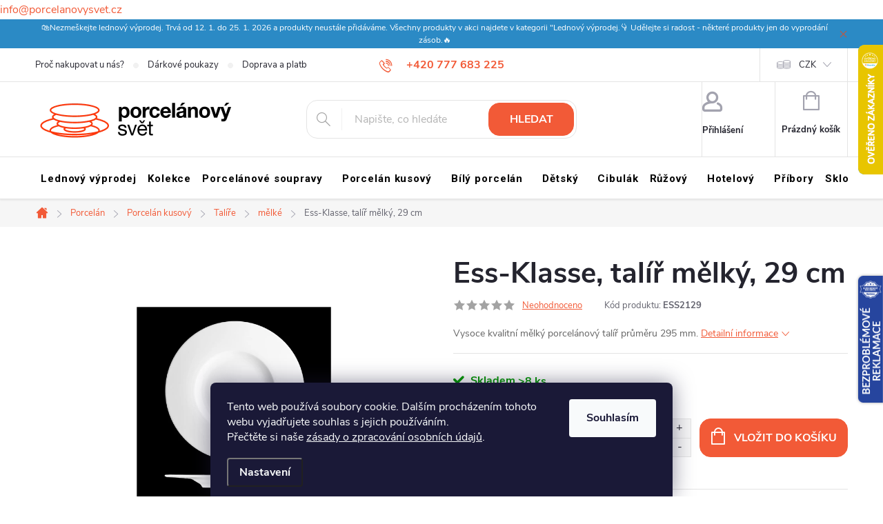

--- FILE ---
content_type: text/html; charset=utf-8
request_url: https://www.porcelanovysvet.cz/porcelanove-talire-melke/ess-klasse--talir-melky--29-cm/
body_size: 41871
content:
<!doctype html><html lang="cs" dir="ltr" class="header-background-light external-fonts-loaded"><head><meta charset="utf-8" /><meta name="viewport" content="width=device-width,initial-scale=1" /><title>Porcelánový talíř bílý, český, G. Benedikt Ess-Klasse 29, mělký</title><link rel="preconnect" href="https://cdn.myshoptet.com" /><link rel="dns-prefetch" href="https://cdn.myshoptet.com" /><link rel="preload" href="https://cdn.myshoptet.com/prj/dist/master/cms/libs/jquery/jquery-1.11.3.min.js" as="script" /><link href="https://cdn.myshoptet.com/prj/dist/master/cms/templates/frontend_templates/shared/css/font-face/roboto.css" rel="stylesheet"><script>
dataLayer = [];
dataLayer.push({'shoptet' : {
    "pageId": 1149,
    "pageType": "productDetail",
    "currency": "CZK",
    "currencyInfo": {
        "decimalSeparator": ",",
        "exchangeRate": 1,
        "priceDecimalPlaces": 2,
        "symbol": "K\u010d",
        "symbolLeft": 0,
        "thousandSeparator": " "
    },
    "language": "cs",
    "projectId": 58125,
    "product": {
        "id": 687,
        "guid": "38e64584-48dd-11e5-8b78-ac162d8a2454",
        "hasVariants": false,
        "codes": [
            {
                "code": "ESS2129",
                "quantity": "> 8",
                "stocks": [
                    {
                        "id": "ext",
                        "quantity": "> 8"
                    }
                ]
            }
        ],
        "code": "ESS2129",
        "name": "Ess-Klasse, tal\u00ed\u0159 m\u011blk\u00fd, 29 cm",
        "appendix": "",
        "weight": 0,
        "manufacturer": "G. Benedikt",
        "manufacturerGuid": "1EF53321B8A56B2E9F0ADA0BA3DED3EE",
        "currentCategory": "Porcel\u00e1n | Porcel\u00e1n kusov\u00fd | Porcel\u00e1nov\u00e9 tal\u00ed\u0159e | Porcel\u00e1nov\u00e9 tal\u00ed\u0159e m\u011blk\u00e9",
        "currentCategoryGuid": "14b8f0fc-6cce-11e9-a065-0cc47a6c92bc",
        "defaultCategory": "Porcel\u00e1n | Porcel\u00e1n kusov\u00fd | Porcel\u00e1nov\u00e9 tal\u00ed\u0159e | Porcel\u00e1nov\u00e9 tal\u00ed\u0159e m\u011blk\u00e9",
        "defaultCategoryGuid": "14b8f0fc-6cce-11e9-a065-0cc47a6c92bc",
        "currency": "CZK",
        "priceWithVat": 284
    },
    "stocks": [
        {
            "id": "ext",
            "title": "Sklad",
            "isDeliveryPoint": 0,
            "visibleOnEshop": 1
        }
    ],
    "cartInfo": {
        "id": null,
        "freeShipping": false,
        "freeShippingFrom": 6000,
        "leftToFreeGift": {
            "formattedPrice": "0 K\u010d",
            "priceLeft": 0
        },
        "freeGift": false,
        "leftToFreeShipping": {
            "priceLeft": 6000,
            "dependOnRegion": 0,
            "formattedPrice": "6 000 K\u010d"
        },
        "discountCoupon": [],
        "getNoBillingShippingPrice": {
            "withoutVat": 0,
            "vat": 0,
            "withVat": 0
        },
        "cartItems": [],
        "taxMode": "ORDINARY"
    },
    "cart": [],
    "customer": {
        "priceRatio": 1,
        "priceListId": 1,
        "groupId": null,
        "registered": false,
        "mainAccount": false
    }
}});
dataLayer.push({'cookie_consent' : {
    "marketing": "denied",
    "analytics": "denied"
}});
document.addEventListener('DOMContentLoaded', function() {
    shoptet.consent.onAccept(function(agreements) {
        if (agreements.length == 0) {
            return;
        }
        dataLayer.push({
            'cookie_consent' : {
                'marketing' : (agreements.includes(shoptet.config.cookiesConsentOptPersonalisation)
                    ? 'granted' : 'denied'),
                'analytics': (agreements.includes(shoptet.config.cookiesConsentOptAnalytics)
                    ? 'granted' : 'denied')
            },
            'event': 'cookie_consent'
        });
    });
});
</script>

<!-- Google Tag Manager -->
<script>(function(w,d,s,l,i){w[l]=w[l]||[];w[l].push({'gtm.start':
new Date().getTime(),event:'gtm.js'});var f=d.getElementsByTagName(s)[0],
j=d.createElement(s),dl=l!='dataLayer'?'&l='+l:'';j.async=true;j.src=
'https://www.googletagmanager.com/gtm.js?id='+i+dl;f.parentNode.insertBefore(j,f);
})(window,document,'script','dataLayer','GTM-MHD6J6L');</script>
<!-- End Google Tag Manager -->

<meta property="og:type" content="website"><meta property="og:site_name" content="porcelanovysvet.cz"><meta property="og:url" content="https://www.porcelanovysvet.cz/porcelanove-talire-melke/ess-klasse--talir-melky--29-cm/"><meta property="og:title" content="Porcelánový talíř bílý, český, G. Benedikt Ess-Klasse 29, mělký"><meta name="author" content="Porcelánový svět"><meta name="web_author" content="Shoptet.cz"><meta name="dcterms.rightsHolder" content="www.porcelanovysvet.cz"><meta name="robots" content="index,follow"><meta property="og:image" content="https://cdn.myshoptet.com/usr/www.porcelanovysvet.cz/user/shop/big/687_ess-klasse--talir-melky--29-cm.jpg?67b43312"><meta property="og:description" content="Vysoce kvalitní mělký porcelánový talíř Essklasse průměru 29 cm od české porcelánky G. Benedikt. Objednejte si nyní na Porcelánovém světě."><meta name="description" content="Vysoce kvalitní mělký porcelánový talíř Essklasse průměru 29 cm od české porcelánky G. Benedikt. Objednejte si nyní na Porcelánovém světě."><meta property="product:price:amount" content="284"><meta property="product:price:currency" content="CZK"><style>:root {--color-primary: #F25A37;--color-primary-h: 11;--color-primary-s: 88%;--color-primary-l: 58%;--color-primary-hover: #9C54D3;--color-primary-hover-h: 274;--color-primary-hover-s: 59%;--color-primary-hover-l: 58%;--color-secondary: #F25A37;--color-secondary-h: 11;--color-secondary-s: 88%;--color-secondary-l: 58%;--color-secondary-hover: #F75F3C;--color-secondary-hover-h: 11;--color-secondary-hover-s: 92%;--color-secondary-hover-l: 60%;--color-tertiary: #885793;--color-tertiary-h: 289;--color-tertiary-s: 26%;--color-tertiary-l: 46%;--color-tertiary-hover: #5f3d66;--color-tertiary-hover-h: 290;--color-tertiary-hover-s: 25%;--color-tertiary-hover-l: 32%;--color-header-background: #ffffff;--template-font: "Roboto";--template-headings-font: "Roboto";--header-background-url: none;--cookies-notice-background: #1A1937;--cookies-notice-color: #F8FAFB;--cookies-notice-button-hover: #f5f5f5;--cookies-notice-link-hover: #27263f;--templates-update-management-preview-mode-content: "Náhled aktualizací šablony je aktivní pro váš prohlížeč."}</style>
    <script>var shoptet = shoptet || {};</script>
    <script src="https://cdn.myshoptet.com/prj/dist/master/shop/dist/main-3g-header.js.05f199e7fd2450312de2.js"></script>
<!-- User include --><!-- service 776(417) html code header -->
<link type="text/css" rel="stylesheet" media="all"  href="https://cdn.myshoptet.com/usr/paxio.myshoptet.com/user/documents/blank/style.css?v1602546"/>
<link href="https://cdn.myshoptet.com/prj/dist/master/shop/dist/font-shoptet-11.css.62c94c7785ff2cea73b2.css" rel="stylesheet">
<link href="https://cdn.myshoptet.com/usr/paxio.myshoptet.com/user/documents/blank/ikony.css?v9" rel="stylesheet">
<link type="text/css" rel="stylesheet" media="screen"  href="https://cdn.myshoptet.com/usr/paxio.myshoptet.com/user/documents/blank/preklady.css?v27" />
<link rel="stylesheet" href="https://cdn.myshoptet.com/usr/paxio.myshoptet.com/user/documents/blank/Slider/slick.css" />
<link rel="stylesheet" href="https://cdn.myshoptet.com/usr/paxio.myshoptet.com/user/documents/blank/Slider/slick-theme.css?v4" />
<link rel="stylesheet" href="https://cdn.myshoptet.com/usr/paxio.myshoptet.com/user/documents/blank/Slider/slick-classic.css?v3" />

<!-- api 473(125) html code header -->

                <style>
                    #order-billing-methods .radio-wrapper[data-guid="64789aa6-249d-11ee-8650-ae9bead08f02"]:not(.cgapplepay), #order-billing-methods .radio-wrapper[data-guid="64839bec-249d-11ee-8650-ae9bead08f02"]:not(.cggooglepay) {
                        display: none;
                    }
                </style>
                <script type="text/javascript">
                    document.addEventListener('DOMContentLoaded', function() {
                        if (getShoptetDataLayer('pageType') === 'billingAndShipping') {
                            
                try {
                    if (window.ApplePaySession && window.ApplePaySession.canMakePayments()) {
                        document.querySelector('#order-billing-methods .radio-wrapper[data-guid="64789aa6-249d-11ee-8650-ae9bead08f02"]').classList.add('cgapplepay');
                    }
                } catch (err) {} 
            
                            
                const cgBaseCardPaymentMethod = {
                        type: 'CARD',
                        parameters: {
                            allowedAuthMethods: ["PAN_ONLY", "CRYPTOGRAM_3DS"],
                            allowedCardNetworks: [/*"AMEX", "DISCOVER", "INTERAC", "JCB",*/ "MASTERCARD", "VISA"]
                        }
                };
                
                function cgLoadScript(src, callback)
                {
                    var s,
                        r,
                        t;
                    r = false;
                    s = document.createElement('script');
                    s.type = 'text/javascript';
                    s.src = src;
                    s.onload = s.onreadystatechange = function() {
                        if ( !r && (!this.readyState || this.readyState == 'complete') )
                        {
                            r = true;
                            callback();
                        }
                    };
                    t = document.getElementsByTagName('script')[0];
                    t.parentNode.insertBefore(s, t);
                } 
                
                function cgGetGoogleIsReadyToPayRequest() {
                    return Object.assign(
                        {},
                        {
                            apiVersion: 2,
                            apiVersionMinor: 0
                        },
                        {
                            allowedPaymentMethods: [cgBaseCardPaymentMethod]
                        }
                    );
                }

                function onCgGooglePayLoaded() {
                    let paymentsClient = new google.payments.api.PaymentsClient({environment: 'PRODUCTION'});
                    paymentsClient.isReadyToPay(cgGetGoogleIsReadyToPayRequest()).then(function(response) {
                        if (response.result) {
                            document.querySelector('#order-billing-methods .radio-wrapper[data-guid="64839bec-249d-11ee-8650-ae9bead08f02"]').classList.add('cggooglepay');	 	 	 	 	 
                        }
                    })
                    .catch(function(err) {});
                }
                
                cgLoadScript('https://pay.google.com/gp/p/js/pay.js', onCgGooglePayLoaded);
            
                        }
                    });
                </script> 
                
<!-- api 498(150) html code header -->
<script async src="https://scripts.luigisbox.tech/LBX-553483.js"></script><meta name="luigisbox-tracker-id" content="458855-553483,cs"/><script type="text/javascript">const isPlpEnabled = sessionStorage.getItem('lbPlpEnabled') === 'true';if (isPlpEnabled) {const style = document.createElement("style");style.type = "text/css";style.id = "lb-plp-style";style.textContent = `body.type-category #content-wrapper,body.type-search #content-wrapper,body.type-category #content,body.type-search #content,body.type-category #content-in,body.type-search #content-in,body.type-category #main-in,body.type-search #main-in {min-height: 100vh;}body.type-category #content-wrapper > *,body.type-search #content-wrapper > *,body.type-category #content > *,body.type-search #content > *,body.type-category #content-in > *,body.type-search #content-in > *,body.type-category #main-in > *,body.type-search #main-in > * {display: none;}`;document.head.appendChild(style);}</script>
<!-- api 1012(643) html code header -->
<style data-purpose="gopay-hiding-apple-pay">
	div[data-guid="20ebd176-457b-11ed-8eb3-0cc47a6c92bc"] {
		display: none
	}
</style>
<!-- api 1556(1155) html code header -->
<script>
    var shoptetakCopyDisableSettings={"rightClick":true,"textCopy":true,"imgCopy":true,"adminDisable":true,"productsTitlesDisable":false,"categoryDisable":false,"pagesDisable":false,"urlAddressOne":"","urlAddressTwo":"","urlAddressThree":"","urlAddressFour":"","urlAddressFive":""};

    const rootCopy = document.documentElement;
</script>

<!-- service 619(267) html code header -->
<link href="https://cdn.myshoptet.com/usr/fvstudio.myshoptet.com/user/documents/addons/cartupsell.min.css?24.11.1" rel="stylesheet">
<!-- service 1556(1155) html code header -->
<link rel="stylesheet" href="https://cdn.myshoptet.com/usr/shoptet.tomashlad.eu/user/documents/extras/copy-disable/screen.css?v=7">
<!-- service 2322(1835) html code header -->
<link rel="stylesheet" href="https://cdn.myshoptet.com/addons/dominikmartini/product_salecode/styles.header.min.css?1f0482a01621d4a6d7beb5cd811f2e28c64f26c2">
<!-- project html code header -->
<!-- Facebook Pixel Code -->
<script>
!function(f,b,e,v,n,t,s){if(f.fbq)return;n=f.fbq=function(){n.callMethod?
n.callMethod.apply(n,arguments):n.queue.push(arguments)};if(!f._fbq)f._fbq=n;
n.push=n;n.loaded=!0;n.version='2.0';n.queue=[];t=b.createElement(e);t.async=!0;
t.src=v;s=b.getElementsByTagName(e)[0];s.parentNode.insertBefore(t,s)}(window,
document,'script','//connect.facebook.net/en_US/fbevents.js');
fbq('init', '1508860746022352');
fbq('track', "PageView");</script>
<noscript><img height="1" width="1" style="display:none"
src="https://www.facebook.com/tr?id=1508860746022352&ev=PageView&noscript=1"
/></noscript>
<!-- End Facebook Pixel Code -->

<!-- Samba.ai widget widget_bez_nazvu_20251112 -->
    <script>
        var i_1762943256637 = document.createElement("iframe");i_1762943256637.src = "https://yt-personalisation.s3-eu-west-1.amazonaws.com/878181270/personalisedHomepage/widget_bez_nazvu_20251112?ytid=1762943256637&v=1762943256637";
        i_1762943256637.frameBorder = 0;i_1762943256637.id = "_yt_frame_1762943256637";i_1762943256637.height = 252;i_1762943256637.width = '100%';
        i_1762943256637.setAttribute('style', 'height: 252px!important;width: 100%!important;');
        var s = document.getElementsByTagName('script');s = s[s.length - 1];var p = s.parentNode;p.appendChild(i_1762943256637);
        var _yottlyOnload = _yottlyOnload || [];
        function displayMessage(a){if(a.data)try{var b=JSON.parse(a.data);b.type&&"_yt_method_1762943256637"===b.type&&_yottlyOnload.push(function(){diffAnalytics.personaliser("widget_bez_nazvu_20251112")[b.persType]({count:30},function(a,b){document.getElementById("_yt_frame_1762943256637").contentWindow.postMessage(JSON.stringify({products:b.recommendation,type:"yt_products"}),"*")})})}catch(a){}}
        if (window.addEventListener) {window.addEventListener("message", displayMessage, false);}
        else {window.attachEvent("onmessage", displayMessage);}
    </script>
    <!-- End Samba.ai widget widget_bez_nazvu_20251112 -->
    
<!-- CJ Affiliate plugin settings -->
<script type='text/javascript' id='cjAffPluginSettingsTag'>
var cjAffPluginSettings = {
  eid: '1563206',
  tid: '11722',
  aid: '427118',
  sd: 'viv.porcelanovysvet.cz',
  consent: {
    collectionMethod: 'latest',
    optInRequired: true,
    requiredConsentLevel: 'analytics',
  },
  ext: {
    da: {
      pm: '2465877'
    }
  }
};
</script>
<script>(function(w,d,t,r,u){var f,n,i;w[u]=w[u]||[],f=function(){var o={ti:"343021865"};o.q=w[u],w[u]=new UET(o),w[u].push("pageLoad")},n=d.createElement(t),n.src=r,n.async=1,n.onload=n.onreadystatechange=function(){var s=this.readyState;s&&s!=="loaded"&&s!=="complete"||(f(),n.onload=n.onreadystatechange=null)},i=d.getElementsByTagName(t)[0],i.parentNode.insertBefore(n,i)})(window,document,"script","//bat.bing.com/bat.js","uetq");</script>
<style>
.btn:not(.cart-count), .compact-form .form-control,
.newsletter, .pagination>a, .pagination>strong, a.login-btn {
  border-radius: 16px;
}
.flag, .site-msg.information {
  opacity: 1;
  text-align: center;
}
.all-param, .flag, .site-msg {
  text-align: center;
}
.navigation-in > ul > li > a {
  color: #000000;
  padding: 24px 8px;
  text-transform: none;
  text-decoration: none;
  letter-spacing: .875px;
  position: relative;
  transition: none;
}
.site-msg {
  padding: 3px;
  font-size: 12px;
  color: #ffffff;
}
.flag, .vote-name {
  font-size: 13px;
  font-weight: 700;
  line-height: 13px;
}
.site-msg .close::after,
.site-msg .close::before {
  background: #e74b1e;
}
.site-msg.information {
  width: 100% !important;
  max-width: 100% !important;
  position: relative;
  min-height: 24px;
  left: 0;
  top: 0;
  bottom: auto !important;
  background: #2b8ac5;
}
.submenu-arrow::after {
  content: none;
  font-weight: 400;
  color: #a3a3af;
  font-size: 9px;
  position: relative;
  top: -2px;
}
.newsletter {
  display: flex;
  flex-wrap: wrap;
  align-items: center;
  padding: 32px 48px;
  margin-top: -60px;
  background-color: #ffece8;
}
@media screen and (min-width:768px) {
  .btn.cart-count::after,
  .top-nav-button::after {
    content: "\e904";
    font-family: ikony;
    font-size: 9px;
    color: #a3a3af;
    position: absolute;
    width: 12px;
    bottom: 13px;
    line-height: 7px;
    left: 50%;
    margin-left: -6px;
    font-weight: 400;
    visibility: hidden;
  }
}
.flag {
  float: left;
  clear: left;
  width: auto;
  margin-bottom: 4px;
  padding: 9.5px 12px;
  border-radius: 8px;
  text-transform: none;
  display: inline-block;
  hyphens: none;
  transition: opacity .3s ease-out;
}
.newsletter h4 {
  margin: 0;
  color: #ff390c;
  text-transform: none !important;
}
.newsletter form .form-group label.whole-width,
.newsletter form .form-group label.whole-width a {
  color: #ff390c;
}
.vote-name {
  color: #24242e;
}
.news-item-widget h5 {
  margin-top: 0;
  margin-bottom: 0;
  line-height: 16px;
  background-color: #fff;
  padding: 10px;
  border-radius: 8px;
}
</style>
<!-- Custom design style -->
<link rel="stylesheet" href="/user/documents/upload/custom-design/style.css">
<!-- End custom design style -->
<script src="https://eu1-config.doofinder.com/2.x/c5a3cb97-881e-487b-ad5a-a27d7a9bf632.js" async></script>
<script>
window.addEventListener('DOMContentLoaded', function() {
document.addEventListener('doofinder.cart.add', function(event) {
const { item_id: product_code, amount } = event.detail;
let response = shoptet.cartShared.addToCart({ productCode: product_code, amount: amount });
});
});</script>

<div class="header-email">
    <a href="mailto:info@porcelanovysvet.cz">info@porcelanovysvet.cz</a>
</div>
<!-- /User include --><link rel="shortcut icon" href="/favicon.ico" type="image/x-icon" /><link rel="canonical" href="https://www.porcelanovysvet.cz/porcelanove-talire-melke/ess-klasse--talir-melky--29-cm/" />    <script>
        var _hwq = _hwq || [];
        _hwq.push(['setKey', 'E04BF82F11AA79328946949D43996BCF']);
        _hwq.push(['setTopPos', '0']);
        _hwq.push(['showWidget', '22']);
        (function() {
            var ho = document.createElement('script');
            ho.src = 'https://cz.im9.cz/direct/i/gjs.php?n=wdgt&sak=E04BF82F11AA79328946949D43996BCF';
            var s = document.getElementsByTagName('script')[0]; s.parentNode.insertBefore(ho, s);
        })();
    </script>
<script>!function(){var t={9196:function(){!function(){var t=/\[object (Boolean|Number|String|Function|Array|Date|RegExp)\]/;function r(r){return null==r?String(r):(r=t.exec(Object.prototype.toString.call(Object(r))))?r[1].toLowerCase():"object"}function n(t,r){return Object.prototype.hasOwnProperty.call(Object(t),r)}function e(t){if(!t||"object"!=r(t)||t.nodeType||t==t.window)return!1;try{if(t.constructor&&!n(t,"constructor")&&!n(t.constructor.prototype,"isPrototypeOf"))return!1}catch(t){return!1}for(var e in t);return void 0===e||n(t,e)}function o(t,r,n){this.b=t,this.f=r||function(){},this.d=!1,this.a={},this.c=[],this.e=function(t){return{set:function(r,n){u(c(r,n),t.a)},get:function(r){return t.get(r)}}}(this),i(this,t,!n);var e=t.push,o=this;t.push=function(){var r=[].slice.call(arguments,0),n=e.apply(t,r);return i(o,r),n}}function i(t,n,o){for(t.c.push.apply(t.c,n);!1===t.d&&0<t.c.length;){if("array"==r(n=t.c.shift()))t:{var i=n,a=t.a;if("string"==r(i[0])){for(var f=i[0].split("."),s=f.pop(),p=(i=i.slice(1),0);p<f.length;p++){if(void 0===a[f[p]])break t;a=a[f[p]]}try{a[s].apply(a,i)}catch(t){}}}else if("function"==typeof n)try{n.call(t.e)}catch(t){}else{if(!e(n))continue;for(var l in n)u(c(l,n[l]),t.a)}o||(t.d=!0,t.f(t.a,n),t.d=!1)}}function c(t,r){for(var n={},e=n,o=t.split("."),i=0;i<o.length-1;i++)e=e[o[i]]={};return e[o[o.length-1]]=r,n}function u(t,o){for(var i in t)if(n(t,i)){var c=t[i];"array"==r(c)?("array"==r(o[i])||(o[i]=[]),u(c,o[i])):e(c)?(e(o[i])||(o[i]={}),u(c,o[i])):o[i]=c}}window.DataLayerHelper=o,o.prototype.get=function(t){var r=this.a;t=t.split(".");for(var n=0;n<t.length;n++){if(void 0===r[t[n]])return;r=r[t[n]]}return r},o.prototype.flatten=function(){this.b.splice(0,this.b.length),this.b[0]={},u(this.a,this.b[0])}}()}},r={};function n(e){var o=r[e];if(void 0!==o)return o.exports;var i=r[e]={exports:{}};return t[e](i,i.exports,n),i.exports}n.n=function(t){var r=t&&t.__esModule?function(){return t.default}:function(){return t};return n.d(r,{a:r}),r},n.d=function(t,r){for(var e in r)n.o(r,e)&&!n.o(t,e)&&Object.defineProperty(t,e,{enumerable:!0,get:r[e]})},n.o=function(t,r){return Object.prototype.hasOwnProperty.call(t,r)},function(){"use strict";n(9196)}()}();</script>    <!-- Global site tag (gtag.js) - Google Analytics -->
    <script async src="https://www.googletagmanager.com/gtag/js?id=G-DYL40411E5"></script>
    <script>
        
        window.dataLayer = window.dataLayer || [];
        function gtag(){dataLayer.push(arguments);}
        

                    console.debug('default consent data');

            gtag('consent', 'default', {"ad_storage":"denied","analytics_storage":"denied","ad_user_data":"denied","ad_personalization":"denied","wait_for_update":500});
            dataLayer.push({
                'event': 'default_consent'
            });
        
        gtag('js', new Date());

                gtag('config', 'UA-66229791-1', { 'groups': "UA" });
        
                gtag('config', 'G-DYL40411E5', {"groups":"GA4","send_page_view":false,"content_group":"productDetail","currency":"CZK","page_language":"cs"});
        
                gtag('config', 'AW-945449173', {"allow_enhanced_conversions":true});
        
        
        
        
        
                    gtag('event', 'page_view', {"send_to":"GA4","page_language":"cs","content_group":"productDetail","currency":"CZK"});
        
                gtag('set', 'currency', 'CZK');

        gtag('event', 'view_item', {
            "send_to": "UA",
            "items": [
                {
                    "id": "ESS2129",
                    "name": "Ess-Klasse, tal\u00ed\u0159 m\u011blk\u00fd, 29 cm",
                    "category": "Porcel\u00e1n \/ Porcel\u00e1n kusov\u00fd \/ Porcel\u00e1nov\u00e9 tal\u00ed\u0159e \/ Porcel\u00e1nov\u00e9 tal\u00ed\u0159e m\u011blk\u00e9",
                                        "brand": "G. Benedikt",
                                                            "price": 234.71
                }
            ]
        });
        
        
        
        
        
                    gtag('event', 'view_item', {"send_to":"GA4","page_language":"cs","content_group":"productDetail","value":234.71000000000001,"currency":"CZK","items":[{"item_id":"ESS2129","item_name":"Ess-Klasse, tal\u00ed\u0159 m\u011blk\u00fd, 29 cm","item_brand":"G. Benedikt","item_category":"Porcel\u00e1n","item_category2":"Porcel\u00e1n kusov\u00fd","item_category3":"Porcel\u00e1nov\u00e9 tal\u00ed\u0159e","item_category4":"Porcel\u00e1nov\u00e9 tal\u00ed\u0159e m\u011blk\u00e9","price":234.71000000000001,"quantity":1,"index":0}]});
        
        
        
        
        
        
        
        document.addEventListener('DOMContentLoaded', function() {
            if (typeof shoptet.tracking !== 'undefined') {
                for (var id in shoptet.tracking.bannersList) {
                    gtag('event', 'view_promotion', {
                        "send_to": "UA",
                        "promotions": [
                            {
                                "id": shoptet.tracking.bannersList[id].id,
                                "name": shoptet.tracking.bannersList[id].name,
                                "position": shoptet.tracking.bannersList[id].position
                            }
                        ]
                    });
                }
            }

            shoptet.consent.onAccept(function(agreements) {
                if (agreements.length !== 0) {
                    console.debug('gtag consent accept');
                    var gtagConsentPayload =  {
                        'ad_storage': agreements.includes(shoptet.config.cookiesConsentOptPersonalisation)
                            ? 'granted' : 'denied',
                        'analytics_storage': agreements.includes(shoptet.config.cookiesConsentOptAnalytics)
                            ? 'granted' : 'denied',
                                                                                                'ad_user_data': agreements.includes(shoptet.config.cookiesConsentOptPersonalisation)
                            ? 'granted' : 'denied',
                        'ad_personalization': agreements.includes(shoptet.config.cookiesConsentOptPersonalisation)
                            ? 'granted' : 'denied',
                        };
                    console.debug('update consent data', gtagConsentPayload);
                    gtag('consent', 'update', gtagConsentPayload);
                    dataLayer.push(
                        { 'event': 'update_consent' }
                    );
                }
            });
        });
    </script>
<!-- Start Srovname.cz Pixel -->
<script type="text/plain" data-cookiecategory="analytics">
    !(function (e, n, t, a, s, o, r) {
        e[a] ||
        (((s = e[a] = function () {
            s.process ? s.process.apply(s, arguments) : s.queue.push(arguments);
        }).queue = []),
            ((o = n.createElement(t)).async = 1),
            (o.src = "https://tracking.srovname.cz/srovnamepixel.js"),
            (o.dataset.srv9 = "1"),
            (r = n.getElementsByTagName(t)[0]).parentNode.insertBefore(o, r));
    })(window, document, "script", "srovname");
    srovname("init", "97fb19fb69eba662da4908a1c7d7937a");
</script>
<!-- End Srovname.cz Pixel -->
<script>
    (function(t, r, a, c, k, i, n, g) { t['ROIDataObject'] = k;
    t[k]=t[k]||function(){ (t[k].q=t[k].q||[]).push(arguments) },t[k].c=i;n=r.createElement(a),
    g=r.getElementsByTagName(a)[0];n.async=1;n.src=c;g.parentNode.insertBefore(n,g)
    })(window, document, 'script', '//www.heureka.cz/ocm/sdk.js?source=shoptet&version=2&page=product_detail', 'heureka', 'cz');

    heureka('set_user_consent', 0);
</script>
</head><body class="desktop id-1149 in-porcelanove-talire-melke template-11 type-product type-detail one-column-body columns-3 blank-mode blank-mode-css ums_forms_redesign--off ums_a11y_category_page--on ums_discussion_rating_forms--off ums_flags_display_unification--on ums_a11y_login--on mobile-header-version-1">
        <div id="fb-root"></div>
        <script>
            window.fbAsyncInit = function() {
                FB.init({
//                    appId            : 'your-app-id',
                    autoLogAppEvents : true,
                    xfbml            : true,
                    version          : 'v19.0'
                });
            };
        </script>
        <script async defer crossorigin="anonymous" src="https://connect.facebook.net/cs_CZ/sdk.js"></script>
<!-- Google Tag Manager (noscript) -->
<noscript><iframe src="https://www.googletagmanager.com/ns.html?id=GTM-MHD6J6L"
height="0" width="0" style="display:none;visibility:hidden"></iframe></noscript>
<!-- End Google Tag Manager (noscript) -->

    <div class="siteCookies siteCookies--bottom siteCookies--dark js-siteCookies" role="dialog" data-testid="cookiesPopup" data-nosnippet>
        <div class="siteCookies__form">
            <div class="siteCookies__content">
                <div class="siteCookies__text">
                    Tento web používá soubory cookie. Dalším procházením tohoto webu vyjadřujete souhlas s jejich používáním. 
<p>Přečtěte si naše <a href="/ochrana-osobnich-udaju/">zásady o zpracování osobních údajů</a>.</p>
                </div>
                <p class="siteCookies__links">
                    <button class="siteCookies__link js-cookies-settings" aria-label="Nastavení cookies" data-testid="cookiesSettings">Nastavení</button>
                </p>
            </div>
            <div class="siteCookies__buttonWrap">
                                <button class="siteCookies__button js-cookiesConsentSubmit" value="all" aria-label="Přijmout cookies" data-testid="buttonCookiesAccept">Souhlasím</button>
            </div>
        </div>
        <script>
            document.addEventListener("DOMContentLoaded", () => {
                const siteCookies = document.querySelector('.js-siteCookies');
                document.addEventListener("scroll", shoptet.common.throttle(() => {
                    const st = document.documentElement.scrollTop;
                    if (st > 1) {
                        siteCookies.classList.add('siteCookies--scrolled');
                    } else {
                        siteCookies.classList.remove('siteCookies--scrolled');
                    }
                }, 100));
            });
        </script>
    </div>
<a href="#content" class="skip-link sr-only">Přejít na obsah</a><div class="overall-wrapper"><div class="site-msg information"><div class="container"><div class="text">🛍️Nezmeškejte lednový výprodej. Trvá od 12. 1. do 25. 1. 2026 a produkty neustále přidáváme. Všechny produkty v akci najdete v kategorii "Lednový výprodej.👇 Udělejte si radost - některé produkty jen do vyprodání zásob.🔥</div><div class="close js-close-information-msg"></div></div></div><div class="user-action"><div class="container">
    <div class="user-action-in">
                    <div id="login" class="user-action-login popup-widget login-widget" role="dialog" aria-labelledby="loginHeading">
        <div class="popup-widget-inner">
                            <h2 id="loginHeading">Přihlášení k vašemu účtu</h2><div id="customerLogin"><form action="/action/Customer/Login/" method="post" id="formLoginIncluded" class="csrf-enabled formLogin" data-testid="formLogin"><input type="hidden" name="referer" value="" /><div class="form-group"><div class="input-wrapper email js-validated-element-wrapper no-label"><input type="email" name="email" class="form-control" autofocus placeholder="E-mailová adresa (např. jan@novak.cz)" data-testid="inputEmail" autocomplete="email" required /></div></div><div class="form-group"><div class="input-wrapper password js-validated-element-wrapper no-label"><input type="password" name="password" class="form-control" placeholder="Heslo" data-testid="inputPassword" autocomplete="current-password" required /><span class="no-display">Nemůžete vyplnit toto pole</span><input type="text" name="surname" value="" class="no-display" /></div></div><div class="form-group"><div class="login-wrapper"><button type="submit" class="btn btn-secondary btn-text btn-login" data-testid="buttonSubmit">Přihlásit se</button><div class="password-helper"><a href="/registrace/" data-testid="signup" rel="nofollow">Nová registrace</a><a href="/klient/zapomenute-heslo/" rel="nofollow">Zapomenuté heslo</a></div></div></div><div class="social-login-buttons"><div class="social-login-buttons-divider"><span>nebo</span></div><div class="form-group"><a href="/action/Social/login/?provider=Facebook" class="login-btn facebook" rel="nofollow"><span class="login-facebook-icon"></span><strong>Přihlásit se přes Facebook</strong></a></div><div class="form-group"><a href="/action/Social/login/?provider=Google" class="login-btn google" rel="nofollow"><span class="login-google-icon"></span><strong>Přihlásit se přes Google</strong></a></div><div class="form-group"><a href="/action/Social/login/?provider=Seznam" class="login-btn seznam" rel="nofollow"><span class="login-seznam-icon"></span><strong>Přihlásit se přes Seznam</strong></a></div></div></form>
</div>                    </div>
    </div>

                            <div id="cart-widget" class="user-action-cart popup-widget cart-widget loader-wrapper" data-testid="popupCartWidget" role="dialog" aria-hidden="true">
    <div class="popup-widget-inner cart-widget-inner place-cart-here">
        <div class="loader-overlay">
            <div class="loader"></div>
        </div>
    </div>

    <div class="cart-widget-button">
        <a href="/kosik/" class="btn btn-conversion" id="continue-order-button" rel="nofollow" data-testid="buttonNextStep">Pokračovat do košíku</a>
    </div>
</div>
            </div>
</div>
</div><div class="top-navigation-bar" data-testid="topNavigationBar">

    <div class="container">

        <div class="top-navigation-contacts">
            <strong>Zákaznická podpora:</strong><a href="tel:+420777683225" class="project-phone" aria-label="Zavolat na +420777683225" data-testid="contactboxPhone"><span>+420 777 683 225</span></a><a href="mailto:info@porcelanovysvet.cz" class="project-email" data-testid="contactboxEmail"><span>info@porcelanovysvet.cz</span></a>        </div>

                            <div class="top-navigation-menu">
                <div class="top-navigation-menu-trigger"></div>
                <ul class="top-navigation-bar-menu">
                                            <li class="top-navigation-menu-item-783">
                            <a href="/proc-nakupovat-na-porcelanovem-svete/">Proč nakupovat u nás?</a>
                        </li>
                                            <li class="top-navigation-menu-item-786">
                            <a href="/darkove-poukazy/">Dárkové poukazy</a>
                        </li>
                                            <li class="top-navigation-menu-item-27">
                            <a href="/doprava-a-platba/">Doprava a platba ČR</a>
                        </li>
                                            <li class="top-navigation-menu-item-781">
                            <a href="/doprava-a-platba-slovensko-a-svet/">Doprava a platba Slovensko a svět</a>
                        </li>
                                            <li class="top-navigation-menu-item-760">
                            <a href="/reklamace-a-vraceni-zbozi/">Reklamace a vrácení zboží</a>
                        </li>
                                            <li class="top-navigation-menu-item-39">
                            <a href="/obchodni-podminky/">Obchodní podmínky</a>
                        </li>
                                            <li class="top-navigation-menu-item-1125">
                            <a href="/ochrana-osobnich-udaju/">Ochrana osobních údajů</a>
                        </li>
                                            <li class="top-navigation-menu-item-1116">
                            <a href="/kariera/">Kariéra</a>
                        </li>
                                            <li class="top-navigation-menu-item-780">
                            <a href="/blog/">Blog</a>
                        </li>
                                            <li class="top-navigation-menu-item-785">
                            <a href="/jak-se-vyrabi-karlovarsky-porcelan/">Jak se vyrábí karlovarský porcelán</a>
                        </li>
                                            <li class="top-navigation-menu-item-784">
                            <a href="/o-nas/">O nás</a>
                        </li>
                                            <li class="top-navigation-menu-item-29">
                            <a href="/kontakt/">Kontakt</a>
                        </li>
                                            <li class="top-navigation-menu-item-1517">
                            <a href="/velkoobchod/">Velkoobchod</a>
                        </li>
                                            <li class="top-navigation-menu-item-2013">
                            <a href="/nejcastejsi-dotazy/">Nejčastější dotazy</a>
                        </li>
                                    </ul>
                <ul class="top-navigation-bar-menu-helper"></ul>
            </div>
        
        <div class="top-navigation-tools top-navigation-tools--language">
            <div class="responsive-tools">
                <a href="#" class="toggle-window" data-target="search" aria-label="Hledat" data-testid="linkSearchIcon"></a>
                                                            <a href="#" class="toggle-window" data-target="login"></a>
                                                    <a href="#" class="toggle-window" data-target="navigation" aria-label="Menu" data-testid="hamburgerMenu"></a>
            </div>
                <div class="dropdown">
        <span>Ceny v:</span>
        <button id="topNavigationDropdown" type="button" data-toggle="dropdown" aria-haspopup="true" aria-expanded="false">
            CZK
            <span class="caret"></span>
        </button>
        <ul class="dropdown-menu" aria-labelledby="topNavigationDropdown"><li><a href="/action/Currency/changeCurrency/?currencyCode=CZK" rel="nofollow">CZK</a></li><li><a href="/action/Currency/changeCurrency/?currencyCode=EUR" rel="nofollow">EUR</a></li><li><a href="/action/Currency/changeCurrency/?currencyCode=PLN" rel="nofollow">PLN</a></li></ul>
    </div>
            <button class="top-nav-button top-nav-button-login toggle-window" type="button" data-target="login" aria-haspopup="dialog" aria-controls="login" aria-expanded="false" data-testid="signin"><span>Přihlášení</span></button>        </div>

    </div>

</div>
<header id="header"><div class="container navigation-wrapper">
    <div class="header-top">
        <div class="site-name-wrapper">
            <div class="site-name"><a href="/" data-testid="linkWebsiteLogo"><img src="https://cdn.myshoptet.com/usr/www.porcelanovysvet.cz/user/logos/ps_logo.png" alt="Porcelánový svět" fetchpriority="low" /></a></div>        </div>
        <div class="search" itemscope itemtype="https://schema.org/WebSite">
            <meta itemprop="headline" content="Porcelánové talíře mělké"/><meta itemprop="url" content="https://www.porcelanovysvet.cz"/><meta itemprop="text" content="Vysoce kvalitní mělký porcelánový talíř Essklasse průměru 29 cm od české porcelánky G. Benedikt. Objednejte si nyní na Porcelánovém světě."/>            <form action="/action/ProductSearch/prepareString/" method="post"
    id="formSearchForm" class="search-form compact-form js-search-main"
    itemprop="potentialAction" itemscope itemtype="https://schema.org/SearchAction" data-testid="searchForm">
    <fieldset>
        <meta itemprop="target"
            content="https://www.porcelanovysvet.cz/vyhledavani/?string={string}"/>
        <input type="hidden" name="language" value="cs"/>
        
            
<input
    type="search"
    name="string"
        class="query-input form-control search-input js-search-input"
    placeholder="Napište, co hledáte"
    autocomplete="off"
    required
    itemprop="query-input"
    aria-label="Vyhledávání"
    data-testid="searchInput"
>
            <button type="submit" class="btn btn-default" data-testid="searchBtn">Hledat</button>
        
    </fieldset>
</form>
        </div>
        <div class="navigation-buttons">
                
    <a href="/kosik/" class="btn btn-icon toggle-window cart-count" data-target="cart" data-hover="true" data-redirect="true" data-testid="headerCart" rel="nofollow" aria-haspopup="dialog" aria-expanded="false" aria-controls="cart-widget">
        
                <span class="sr-only">Nákupní košík</span>
        
            <span class="cart-price visible-lg-inline-block" data-testid="headerCartPrice">
                                    Prázdný košík                            </span>
        
    
            </a>
        </div>
    </div>
    <nav id="navigation" aria-label="Hlavní menu" data-collapsible="true"><div class="navigation-in menu"><ul class="menu-level-1" role="menubar" data-testid="headerMenuItems"><li class="menu-item-4105" role="none"><a href="/--podzimni-slevy/" data-testid="headerMenuItem" role="menuitem" aria-expanded="false"><b>Lednový výprodej</b></a></li>
<li class="menu-item-3312" role="none"><a href="/porcelanove-kolekce/" data-testid="headerMenuItem" role="menuitem" aria-expanded="false"><b>Kolekce</b></a></li>
<li class="menu-item-696 ext" role="none"><a href="/porcelanove_soupravy/" data-testid="headerMenuItem" role="menuitem" aria-haspopup="true" aria-expanded="false"><b>Porcelánové soupravy</b><span class="submenu-arrow"></span></a><ul class="menu-level-2" aria-label="Porcelánové soupravy" tabindex="-1" role="menu"><li class="menu-item-716 has-third-level" role="none"><a href="/talirove/" class="menu-image" data-testid="headerMenuItem" tabindex="-1" aria-hidden="true"><img src="data:image/svg+xml,%3Csvg%20width%3D%22140%22%20height%3D%22100%22%20xmlns%3D%22http%3A%2F%2Fwww.w3.org%2F2000%2Fsvg%22%3E%3C%2Fsvg%3E" alt="" aria-hidden="true" width="140" height="100"  data-src="https://cdn.myshoptet.com/usr/www.porcelanovysvet.cz/user/categories/thumb/tspetrolej-2.png" fetchpriority="low" /></a><div><a href="/talirove/" data-testid="headerMenuItem" role="menuitem"><span>Talířové soupravy FAV</span></a>
                                                    <ul class="menu-level-3" role="menu">
                                                                    <li class="menu-item-723" role="none">
                                        <a href="/bile-4/" data-testid="headerMenuItem" role="menuitem">
                                            bílé</a>,                                    </li>
                                                                    <li class="menu-item-724" role="none">
                                        <a href="/dekorovane-4/" data-testid="headerMenuItem" role="menuitem">
                                            dekorované</a>                                    </li>
                                                            </ul>
                        </div></li><li class="menu-item-715 has-third-level" role="none"><a href="/jidelni/" class="menu-image" data-testid="headerMenuItem" tabindex="-1" aria-hidden="true"><img src="data:image/svg+xml,%3Csvg%20width%3D%22140%22%20height%3D%22100%22%20xmlns%3D%22http%3A%2F%2Fwww.w3.org%2F2000%2Fsvg%22%3E%3C%2Fsvg%3E" alt="" aria-hidden="true" width="140" height="100"  data-src="https://cdn.myshoptet.com/usr/www.porcelanovysvet.cz/user/categories/thumb/rose1.png" fetchpriority="low" /></a><div><a href="/jidelni/" data-testid="headerMenuItem" role="menuitem"><span>Jídelní soupravy FAV</span></a>
                                                    <ul class="menu-level-3" role="menu">
                                                                    <li class="menu-item-721" role="none">
                                        <a href="/bile-3/" data-testid="headerMenuItem" role="menuitem">
                                            bílé</a>,                                    </li>
                                                                    <li class="menu-item-722" role="none">
                                        <a href="/dekorovane-3/" data-testid="headerMenuItem" role="menuitem">
                                            dekorované</a>                                    </li>
                                                            </ul>
                        </div></li><li class="menu-item-1905" role="none"><a href="/sady-hrnku/" class="menu-image" data-testid="headerMenuItem" tabindex="-1" aria-hidden="true"><img src="data:image/svg+xml,%3Csvg%20width%3D%22140%22%20height%3D%22100%22%20xmlns%3D%22http%3A%2F%2Fwww.w3.org%2F2000%2Fsvg%22%3E%3C%2Fsvg%3E" alt="" aria-hidden="true" width="140" height="100"  data-src="https://cdn.myshoptet.com/usr/www.porcelanovysvet.cz/user/categories/thumb/20069_sada-hrnku-s-motivem-hus--trojka-300-ml--cesky-porcelan.jpg" fetchpriority="low" /></a><div><a href="/sady-hrnku/" data-testid="headerMenuItem" role="menuitem"><span>Sady hrnků</span></a>
                        </div></li><li class="menu-item-748 has-third-level" role="none"><a href="/cajove/" class="menu-image" data-testid="headerMenuItem" tabindex="-1" aria-hidden="true"><img src="data:image/svg+xml,%3Csvg%20width%3D%22140%22%20height%3D%22100%22%20xmlns%3D%22http%3A%2F%2Fwww.w3.org%2F2000%2Fsvg%22%3E%3C%2Fsvg%3E" alt="" aria-hidden="true" width="140" height="100"  data-src="https://cdn.myshoptet.com/usr/www.porcelanovysvet.cz/user/categories/thumb/natalie.jpg" fetchpriority="low" /></a><div><a href="/cajove/" data-testid="headerMenuItem" role="menuitem"><span>Čajové</span></a>
                                                    <ul class="menu-level-3" role="menu">
                                                                    <li class="menu-item-798" role="none">
                                        <a href="/bile-2/" data-testid="headerMenuItem" role="menuitem">
                                            bílé</a>,                                    </li>
                                                                    <li class="menu-item-749" role="none">
                                        <a href="/dekorovane-8/" data-testid="headerMenuItem" role="menuitem">
                                            dekorované</a>                                    </li>
                                                            </ul>
                        </div></li><li class="menu-item-717 has-third-level" role="none"><a href="/kavove/" class="menu-image" data-testid="headerMenuItem" tabindex="-1" aria-hidden="true"><img src="data:image/svg+xml,%3Csvg%20width%3D%22140%22%20height%3D%22100%22%20xmlns%3D%22http%3A%2F%2Fwww.w3.org%2F2000%2Fsvg%22%3E%3C%2Fsvg%3E" alt="" aria-hidden="true" width="140" height="100"  data-src="https://cdn.myshoptet.com/usr/www.porcelanovysvet.cz/user/categories/thumb/615_kavova-souprava-ophelia--cesky-porcelan--modre-hazenky--thun-rz--15-d.jpg" fetchpriority="low" /></a><div><a href="/kavove/" data-testid="headerMenuItem" role="menuitem"><span>Kávové</span></a>
                                                    <ul class="menu-level-3" role="menu">
                                                                    <li class="menu-item-726" role="none">
                                        <a href="/dekorovane-5/" data-testid="headerMenuItem" role="menuitem">
                                            dekorované</a>,                                    </li>
                                                                    <li class="menu-item-725" role="none">
                                        <a href="/bile-5/" data-testid="headerMenuItem" role="menuitem">
                                            bílé</a>                                    </li>
                                                            </ul>
                        </div></li><li class="menu-item-718" role="none"><a href="/kompotove/" class="menu-image" data-testid="headerMenuItem" tabindex="-1" aria-hidden="true"><img src="data:image/svg+xml,%3Csvg%20width%3D%22140%22%20height%3D%22100%22%20xmlns%3D%22http%3A%2F%2Fwww.w3.org%2F2000%2Fsvg%22%3E%3C%2Fsvg%3E" alt="" aria-hidden="true" width="140" height="100"  data-src="https://cdn.myshoptet.com/usr/www.porcelanovysvet.cz/user/categories/thumb/kompotovka.png" fetchpriority="low" /></a><div><a href="/kompotove/" data-testid="headerMenuItem" role="menuitem"><span>Kompotové</span></a>
                        </div></li><li class="menu-item-801" role="none"><a href="/sady-salku-s-podsalky/" class="menu-image" data-testid="headerMenuItem" tabindex="-1" aria-hidden="true"><img src="data:image/svg+xml,%3Csvg%20width%3D%22140%22%20height%3D%22100%22%20xmlns%3D%22http%3A%2F%2Fwww.w3.org%2F2000%2Fsvg%22%3E%3C%2Fsvg%3E" alt="" aria-hidden="true" width="140" height="100"  data-src="https://cdn.myshoptet.com/usr/www.porcelanovysvet.cz/user/categories/thumb/15044_sada-salku-s-podsalky-vys--verona-valbella-g-benedikt-porcelanovy-svet.jpg" fetchpriority="low" /></a><div><a href="/sady-salku-s-podsalky/" data-testid="headerMenuItem" role="menuitem"><span>Sady šálků s podšálky</span></a>
                        </div></li><li class="menu-item-750" role="none"><a href="/kolacove/" class="menu-image" data-testid="headerMenuItem" tabindex="-1" aria-hidden="true"><img src="data:image/svg+xml,%3Csvg%20width%3D%22140%22%20height%3D%22100%22%20xmlns%3D%22http%3A%2F%2Fwww.w3.org%2F2000%2Fsvg%22%3E%3C%2Fsvg%3E" alt="" aria-hidden="true" width="140" height="100"  data-src="https://cdn.myshoptet.com/usr/www.porcelanovysvet.cz/user/categories/thumb/kol____kovka.png" fetchpriority="low" /></a><div><a href="/kolacove/" data-testid="headerMenuItem" role="menuitem"><span>Koláčové</span></a>
                        </div></li><li class="menu-item-720" role="none"><a href="/detske/" class="menu-image" data-testid="headerMenuItem" tabindex="-1" aria-hidden="true"><img src="data:image/svg+xml,%3Csvg%20width%3D%22140%22%20height%3D%22100%22%20xmlns%3D%22http%3A%2F%2Fwww.w3.org%2F2000%2Fsvg%22%3E%3C%2Fsvg%3E" alt="" aria-hidden="true" width="140" height="100"  data-src="https://cdn.myshoptet.com/usr/www.porcelanovysvet.cz/user/categories/thumb/krte__ek.png" fetchpriority="low" /></a><div><a href="/detske/" data-testid="headerMenuItem" role="menuitem"><span>Dětské</span></a>
                        </div></li><li class="menu-item-766" role="none"><a href="/snidanove/" class="menu-image" data-testid="headerMenuItem" tabindex="-1" aria-hidden="true"><img src="data:image/svg+xml,%3Csvg%20width%3D%22140%22%20height%3D%22100%22%20xmlns%3D%22http%3A%2F%2Fwww.w3.org%2F2000%2Fsvg%22%3E%3C%2Fsvg%3E" alt="" aria-hidden="true" width="140" height="100"  data-src="https://cdn.myshoptet.com/usr/www.porcelanovysvet.cz/user/categories/thumb/18335_roseline-porcelanovy-svet-snidan--set-2.jpg" fetchpriority="low" /></a><div><a href="/snidanove/" data-testid="headerMenuItem" role="menuitem"><span>Snídaňové</span></a>
                        </div></li></ul></li>
<li class="menu-item-700 ext" role="none"><a href="/porcelan_kusovy/" data-testid="headerMenuItem" role="menuitem" aria-haspopup="true" aria-expanded="false"><b>Porcelán kusový</b><span class="submenu-arrow"></span></a><ul class="menu-level-2" aria-label="Porcelán kusový" tabindex="-1" role="menu"><li class="menu-item-701 has-third-level" role="none"><a href="/talire_podnosy/" class="menu-image" data-testid="headerMenuItem" tabindex="-1" aria-hidden="true"><img src="data:image/svg+xml,%3Csvg%20width%3D%22140%22%20height%3D%22100%22%20xmlns%3D%22http%3A%2F%2Fwww.w3.org%2F2000%2Fsvg%22%3E%3C%2Fsvg%3E" alt="" aria-hidden="true" width="140" height="100"  data-src="https://cdn.myshoptet.com/usr/www.porcelanovysvet.cz/user/categories/thumb/tal____.png" fetchpriority="low" /></a><div><a href="/talire_podnosy/" data-testid="headerMenuItem" role="menuitem"><span>Talíře</span></a>
                                                    <ul class="menu-level-3" role="menu">
                                                                    <li class="menu-item-1149" role="none">
                                        <a href="/porcelanove-talire-melke/" class="active" data-testid="headerMenuItem" role="menuitem">
                                            mělké</a>,                                    </li>
                                                                    <li class="menu-item-1146" role="none">
                                        <a href="/porcelanove-talire-hluboke/" data-testid="headerMenuItem" role="menuitem">
                                            hluboké</a>,                                    </li>
                                                                    <li class="menu-item-1143" role="none">
                                        <a href="/porcelanove-talire-dezertni/" data-testid="headerMenuItem" role="menuitem">
                                            dezertní</a>,                                    </li>
                                                                    <li class="menu-item-1158" role="none">
                                        <a href="/porcelanove-talire-servirovaci/" data-testid="headerMenuItem" role="menuitem">
                                            servírovací</a>,                                    </li>
                                                                    <li class="menu-item-1161" role="none">
                                        <a href="/porcelanove-talire-na-testoviny/" data-testid="headerMenuItem" role="menuitem">
                                            na těstoviny</a>,                                    </li>
                                                                    <li class="menu-item-1152" role="none">
                                        <a href="/porcelanove-talire-kolacove/" data-testid="headerMenuItem" role="menuitem">
                                            koláčové</a>,                                    </li>
                                                                    <li class="menu-item-1164" role="none">
                                        <a href="/porcelanove-talire-na-dort/" data-testid="headerMenuItem" role="menuitem">
                                            na dort</a>,                                    </li>
                                                                    <li class="menu-item-1167" role="none">
                                        <a href="/porcelanove-talire-dekorativni/" data-testid="headerMenuItem" role="menuitem">
                                            dekorativní</a>                                    </li>
                                                            </ul>
                        </div></li><li class="menu-item-768 has-third-level" role="none"><a href="/hrnky/" class="menu-image" data-testid="headerMenuItem" tabindex="-1" aria-hidden="true"><img src="data:image/svg+xml,%3Csvg%20width%3D%22140%22%20height%3D%22100%22%20xmlns%3D%22http%3A%2F%2Fwww.w3.org%2F2000%2Fsvg%22%3E%3C%2Fsvg%3E" alt="" aria-hidden="true" width="140" height="100"  data-src="https://cdn.myshoptet.com/usr/www.porcelanovysvet.cz/user/categories/thumb/slune__nicov___louka.png" fetchpriority="low" /></a><div><a href="/hrnky/" data-testid="headerMenuItem" role="menuitem"><span>Hrnky FAV</span></a>
                                                    <ul class="menu-level-3" role="menu">
                                                                    <li class="menu-item-3101" role="none">
                                        <a href="/hrnky-do-250-ml/" data-testid="headerMenuItem" role="menuitem">
                                            Hrnky do 250 ml</a>,                                    </li>
                                                                    <li class="menu-item-3074" role="none">
                                        <a href="/hrnky-250-400-ml/" data-testid="headerMenuItem" role="menuitem">
                                            Hrnky 250 - 400 ml</a>,                                    </li>
                                                                    <li class="menu-item-3077" role="none">
                                        <a href="/hrnky-401-ml-a-vice/" data-testid="headerMenuItem" role="menuitem">
                                            Hrnky 401 ml a více</a>,                                    </li>
                                                                    <li class="menu-item-3095" role="none">
                                        <a href="/sady-hrnku-2/" data-testid="headerMenuItem" role="menuitem">
                                            Sady hrnků</a>,                                    </li>
                                                                    <li class="menu-item-3178" role="none">
                                        <a href="/bile-hrnky/" data-testid="headerMenuItem" role="menuitem">
                                            Bílé hrnky</a>,                                    </li>
                                                                    <li class="menu-item-3080" role="none">
                                        <a href="/varaky/" data-testid="headerMenuItem" role="menuitem">
                                            Vařáky</a>,                                    </li>
                                                                    <li class="menu-item-3083" role="none">
                                        <a href="/cibulakove-hrnky/" data-testid="headerMenuItem" role="menuitem">
                                            Cibulákové hrnky</a>,                                    </li>
                                                                    <li class="menu-item-3086" role="none">
                                        <a href="/hrnky-z-ruzoveho-porcelanu/" data-testid="headerMenuItem" role="menuitem">
                                            Hrnky z růžového porcelánu</a>,                                    </li>
                                                                    <li class="menu-item-3089" role="none">
                                        <a href="/detske-hrnky/" data-testid="headerMenuItem" role="menuitem">
                                            Dětské hrnky</a>,                                    </li>
                                                                    <li class="menu-item-3104" role="none">
                                        <a href="/dvoustenne-hrnky/" data-testid="headerMenuItem" role="menuitem">
                                            Dvoustěnné hrnky</a>,                                    </li>
                                                                    <li class="menu-item-1544" role="none">
                                        <a href="/porcelanove-hrnky-na-napoj-s-sebou/" data-testid="headerMenuItem" role="menuitem">
                                            Porcelánové hrnky na nápoj s sebou</a>,                                    </li>
                                                                    <li class="menu-item-3729" role="none">
                                        <a href="/hrnky-dubi-novinky/" data-testid="headerMenuItem" role="menuitem">
                                            Hrnky Dubí - novinky</a>                                    </li>
                                                            </ul>
                        </div></li><li class="menu-item-1197" role="none"><a href="/porcelanove-salky/" class="menu-image" data-testid="headerMenuItem" tabindex="-1" aria-hidden="true"><img src="data:image/svg+xml,%3Csvg%20width%3D%22140%22%20height%3D%22100%22%20xmlns%3D%22http%3A%2F%2Fwww.w3.org%2F2000%2Fsvg%22%3E%3C%2Fsvg%3E" alt="" aria-hidden="true" width="140" height="100"  data-src="https://cdn.myshoptet.com/usr/www.porcelanovysvet.cz/user/categories/thumb/1445_fialky--salek-a-podsalek-b-b--0-21-l--cesky-porcelan-dubi.jpg" fetchpriority="low" /></a><div><a href="/porcelanove-salky/" data-testid="headerMenuItem" role="menuitem"><span>Šálky a podšálky</span></a>
                        </div></li><li class="menu-item-705 has-third-level" role="none"><a href="/misy_misky/" class="menu-image" data-testid="headerMenuItem" tabindex="-1" aria-hidden="true"><img src="data:image/svg+xml,%3Csvg%20width%3D%22140%22%20height%3D%22100%22%20xmlns%3D%22http%3A%2F%2Fwww.w3.org%2F2000%2Fsvg%22%3E%3C%2Fsvg%3E" alt="" aria-hidden="true" width="140" height="100"  data-src="https://cdn.myshoptet.com/usr/www.porcelanovysvet.cz/user/categories/thumb/12816_hyggeline--miska--16-cm--cervena--leander--cesky-porcelan.jpg" fetchpriority="low" /></a><div><a href="/misy_misky/" data-testid="headerMenuItem" role="menuitem"><span>Mísy, misky</span></a>
                                                    <ul class="menu-level-3" role="menu">
                                                                    <li class="menu-item-1523" role="none">
                                        <a href="/porcelanove-misy-na-kompot--salat-do-19-cm/" data-testid="headerMenuItem" role="menuitem">
                                            na kompot, salát do 19 cm</a>,                                    </li>
                                                                    <li class="menu-item-1526" role="none">
                                        <a href="/porcelanove-misy-na-kompot--salat-20-cm-a-vice/" data-testid="headerMenuItem" role="menuitem">
                                            na kompot, salát 20 cm a více</a>,                                    </li>
                                                                    <li class="menu-item-3945" role="none">
                                        <a href="/porcelanove-podnosy/" data-testid="headerMenuItem" role="menuitem">
                                            Porcelánové podnosy</a>,                                    </li>
                                                                    <li class="menu-item-1179" role="none">
                                        <a href="/porcelanove-misky-na-musli/" data-testid="headerMenuItem" role="menuitem">
                                            na müsli</a>,                                    </li>
                                                                    <li class="menu-item-1280" role="none">
                                        <a href="/porcelanove-misky-na-polevku/" data-testid="headerMenuItem" role="menuitem">
                                            na polévku</a>,                                    </li>
                                                                    <li class="menu-item-1283" role="none">
                                        <a href="/porcelanove-polevkove-misy--teriny/" data-testid="headerMenuItem" role="menuitem">
                                            polévkové mísy, teriny</a>,                                    </li>
                                                                    <li class="menu-item-1286" role="none">
                                        <a href="/porcelanove-misy-na-ovoce/" data-testid="headerMenuItem" role="menuitem">
                                            na ovoce</a>,                                    </li>
                                                                    <li class="menu-item-1289" role="none">
                                        <a href="/porcelanove-misky-na-kosti/" data-testid="headerMenuItem" role="menuitem">
                                            na kosti</a>,                                    </li>
                                                                    <li class="menu-item-1292" role="none">
                                        <a href="/porcelanove-misy-melke/" data-testid="headerMenuItem" role="menuitem">
                                            mělké</a>,                                    </li>
                                                                    <li class="menu-item-1298" role="none">
                                        <a href="/porcelanove-misy-ovalne/" data-testid="headerMenuItem" role="menuitem">
                                            oválné</a>,                                    </li>
                                                                    <li class="menu-item-1304" role="none">
                                        <a href="/porcelanove-misy-na-noze/" data-testid="headerMenuItem" role="menuitem">
                                            na noze</a>,                                    </li>
                                                                    <li class="menu-item-1307" role="none">
                                        <a href="/porcelanove-kabarety/" data-testid="headerMenuItem" role="menuitem">
                                            kabarety</a>,                                    </li>
                                                                    <li class="menu-item-1310" role="none">
                                        <a href="/porcelanove-misy-zadelavaci/" data-testid="headerMenuItem" role="menuitem">
                                            zadělávací</a>,                                    </li>
                                                                    <li class="menu-item-1313" role="none">
                                        <a href="/porcelanove-misy-zapekaci-a-varne--formy/" data-testid="headerMenuItem" role="menuitem">
                                            zapékací a varné, formy</a>,                                    </li>
                                                                    <li class="menu-item-1316" role="none">
                                        <a href="/ostatni-porcelanove-misy/" data-testid="headerMenuItem" role="menuitem">
                                            ostatní</a>                                    </li>
                                                            </ul>
                        </div></li><li class="menu-item-1660 has-third-level" role="none"><a href="/mlekovky_a_cukrenky/" class="menu-image" data-testid="headerMenuItem" tabindex="-1" aria-hidden="true"><img src="data:image/svg+xml,%3Csvg%20width%3D%22140%22%20height%3D%22100%22%20xmlns%3D%22http%3A%2F%2Fwww.w3.org%2F2000%2Fsvg%22%3E%3C%2Fsvg%3E" alt="" aria-hidden="true" width="140" height="100"  data-src="https://cdn.myshoptet.com/usr/www.porcelanovysvet.cz/user/categories/thumb/28981_cukrenka--250-ml--hazenka-s-cervenou-linkou.jpg" fetchpriority="low" /></a><div><a href="/mlekovky_a_cukrenky/" data-testid="headerMenuItem" role="menuitem"><span>Cukřenky a mlékovky</span></a>
                                                    <ul class="menu-level-3" role="menu">
                                                                    <li class="menu-item-2034" role="none">
                                        <a href="/cukrenky/" data-testid="headerMenuItem" role="menuitem">
                                            Cukřenky</a>,                                    </li>
                                                                    <li class="menu-item-2037" role="none">
                                        <a href="/mlekovky/" data-testid="headerMenuItem" role="menuitem">
                                            Mlékovky</a>                                    </li>
                                                            </ul>
                        </div></li><li class="menu-item-1672" role="none"><a href="/slanky-a-peprenky/" class="menu-image" data-testid="headerMenuItem" tabindex="-1" aria-hidden="true"><img src="data:image/svg+xml,%3Csvg%20width%3D%22140%22%20height%3D%22100%22%20xmlns%3D%22http%3A%2F%2Fwww.w3.org%2F2000%2Fsvg%22%3E%3C%2Fsvg%3E" alt="" aria-hidden="true" width="140" height="100"  data-src="https://cdn.myshoptet.com/usr/www.porcelanovysvet.cz/user/categories/thumb/sl__nka.png" fetchpriority="low" /></a><div><a href="/slanky-a-peprenky/" data-testid="headerMenuItem" role="menuitem"><span>Kořenky, slánky, pepřenky</span></a>
                        </div></li><li class="menu-item-1687" role="none"><a href="/maslenky/" class="menu-image" data-testid="headerMenuItem" tabindex="-1" aria-hidden="true"><img src="data:image/svg+xml,%3Csvg%20width%3D%22140%22%20height%3D%22100%22%20xmlns%3D%22http%3A%2F%2Fwww.w3.org%2F2000%2Fsvg%22%3E%3C%2Fsvg%3E" alt="" aria-hidden="true" width="140" height="100"  data-src="https://cdn.myshoptet.com/usr/www.porcelanovysvet.cz/user/categories/thumb/m__slenka.png" fetchpriority="low" /></a><div><a href="/maslenky/" data-testid="headerMenuItem" role="menuitem"><span>Máslenky</span></a>
                        </div></li><li class="menu-item-767 has-third-level" role="none"><a href="/konvice--dzbany/" class="menu-image" data-testid="headerMenuItem" tabindex="-1" aria-hidden="true"><img src="data:image/svg+xml,%3Csvg%20width%3D%22140%22%20height%3D%22100%22%20xmlns%3D%22http%3A%2F%2Fwww.w3.org%2F2000%2Fsvg%22%3E%3C%2Fsvg%3E" alt="" aria-hidden="true" width="140" height="100"  data-src="https://cdn.myshoptet.com/usr/www.porcelanovysvet.cz/user/categories/thumb/8439-1_cajova-konvice-1200-ml-ophelia-hazenka-porcelanovy-svet.jpg" fetchpriority="low" /></a><div><a href="/konvice--dzbany/" data-testid="headerMenuItem" role="menuitem"><span>Konvice, džbány</span></a>
                                                    <ul class="menu-level-3" role="menu">
                                                                    <li class="menu-item-3041" role="none">
                                        <a href="/porcelanove-konvice-na-caj/" data-testid="headerMenuItem" role="menuitem">
                                            Konvice na čaj</a>,                                    </li>
                                                                    <li class="menu-item-3044" role="none">
                                        <a href="/konvice-na-kavu/" data-testid="headerMenuItem" role="menuitem">
                                            Konvice na kávu</a>,                                    </li>
                                                                    <li class="menu-item-3047" role="none">
                                        <a href="/porcelanove-dzbany/" data-testid="headerMenuItem" role="menuitem">
                                            Džbány</a>                                    </li>
                                                            </ul>
                        </div></li><li class="menu-item-706" role="none"><a href="/vazy_dozy/" class="menu-image" data-testid="headerMenuItem" tabindex="-1" aria-hidden="true"><img src="data:image/svg+xml,%3Csvg%20width%3D%22140%22%20height%3D%22100%22%20xmlns%3D%22http%3A%2F%2Fwww.w3.org%2F2000%2Fsvg%22%3E%3C%2Fsvg%3E" alt="" aria-hidden="true" width="140" height="100"  data-src="https://cdn.myshoptet.com/usr/www.porcelanovysvet.cz/user/categories/thumb/v__zy.png" fetchpriority="low" /></a><div><a href="/vazy_dozy/" data-testid="headerMenuItem" role="menuitem"><span>Vázy, dózy</span></a>
                        </div></li><li class="menu-item-712" role="none"><a href="/podnosy/" class="menu-image" data-testid="headerMenuItem" tabindex="-1" aria-hidden="true"><img src="data:image/svg+xml,%3Csvg%20width%3D%22140%22%20height%3D%22100%22%20xmlns%3D%22http%3A%2F%2Fwww.w3.org%2F2000%2Fsvg%22%3E%3C%2Fsvg%3E" alt="" aria-hidden="true" width="140" height="100"  data-src="https://cdn.myshoptet.com/usr/www.porcelanovysvet.cz/user/categories/thumb/podnos.png" fetchpriority="low" /></a><div><a href="/podnosy/" data-testid="headerMenuItem" role="menuitem"><span>Podnosy</span></a>
                        </div></li><li class="menu-item-1104" role="none"><a href="/etazerky/" class="menu-image" data-testid="headerMenuItem" tabindex="-1" aria-hidden="true"><img src="data:image/svg+xml,%3Csvg%20width%3D%22140%22%20height%3D%22100%22%20xmlns%3D%22http%3A%2F%2Fwww.w3.org%2F2000%2Fsvg%22%3E%3C%2Fsvg%3E" alt="" aria-hidden="true" width="140" height="100"  data-src="https://cdn.myshoptet.com/usr/www.porcelanovysvet.cz/user/categories/thumb/14921_etazer-bernadotte-modre-ruzicky-thun-porcelanovy-svet.jpg" fetchpriority="low" /></a><div><a href="/etazerky/" data-testid="headerMenuItem" role="menuitem"><span>Etažérky</span></a>
                        </div></li><li class="menu-item-1666" role="none"><a href="/omacniky/" class="menu-image" data-testid="headerMenuItem" tabindex="-1" aria-hidden="true"><img src="data:image/svg+xml,%3Csvg%20width%3D%22140%22%20height%3D%22100%22%20xmlns%3D%22http%3A%2F%2Fwww.w3.org%2F2000%2Fsvg%22%3E%3C%2Fsvg%3E" alt="" aria-hidden="true" width="140" height="100"  data-src="https://cdn.myshoptet.com/usr/www.porcelanovysvet.cz/user/categories/thumb/14108_omacnik-bernadotte-pomnenky-cesky-porcelan-thun-porcelanovy-svet.jpg" fetchpriority="low" /></a><div><a href="/omacniky/" data-testid="headerMenuItem" role="menuitem"><span>Omáčníky</span></a>
                        </div></li><li class="menu-item-1119 has-third-level" role="none"><a href="/figuralni-porcelan-2/" class="menu-image" data-testid="headerMenuItem" tabindex="-1" aria-hidden="true"><img src="data:image/svg+xml,%3Csvg%20width%3D%22140%22%20height%3D%22100%22%20xmlns%3D%22http%3A%2F%2Fwww.w3.org%2F2000%2Fsvg%22%3E%3C%2Fsvg%3E" alt="" aria-hidden="true" width="140" height="100"  data-src="https://cdn.myshoptet.com/usr/www.porcelanovysvet.cz/user/categories/thumb/cib4.png" fetchpriority="low" /></a><div><a href="/figuralni-porcelan-2/" data-testid="headerMenuItem" role="menuitem"><span>Sošky</span></a>
                                                    <ul class="menu-level-3" role="menu">
                                                                    <li class="menu-item-1837" role="none">
                                        <a href="/zvireci-motivy/" data-testid="headerMenuItem" role="menuitem">
                                            Zvířecí motivy</a>,                                    </li>
                                                                    <li class="menu-item-1840" role="none">
                                        <a href="/ostatni-motivy/" data-testid="headerMenuItem" role="menuitem">
                                            Ostatní motivy</a>,                                    </li>
                                                                    <li class="menu-item-1846" role="none">
                                        <a href="/dekorativni-predmety/" data-testid="headerMenuItem" role="menuitem">
                                            Dekorativní předměty</a>,                                    </li>
                                                                    <li class="menu-item-1849" role="none">
                                        <a href="/lidske-motivy/" data-testid="headerMenuItem" role="menuitem">
                                            Lidské motivy</a>                                    </li>
                                                            </ul>
                        </div></li><li class="menu-item-977" role="none"><a href="/doplnky/" class="menu-image" data-testid="headerMenuItem" tabindex="-1" aria-hidden="true"><img src="data:image/svg+xml,%3Csvg%20width%3D%22140%22%20height%3D%22100%22%20xmlns%3D%22http%3A%2F%2Fwww.w3.org%2F2000%2Fsvg%22%3E%3C%2Fsvg%3E" alt="" aria-hidden="true" width="140" height="100"  data-src="https://cdn.myshoptet.com/usr/www.porcelanovysvet.cz/user/categories/thumb/dopl__ky.png" fetchpriority="low" /></a><div><a href="/doplnky/" data-testid="headerMenuItem" role="menuitem"><span>Porcelánové doplňky</span></a>
                        </div></li><li class="menu-item-4144" role="none"><a href="/keramika-vyprodej/" class="menu-image" data-testid="headerMenuItem" tabindex="-1" aria-hidden="true"><img src="data:image/svg+xml,%3Csvg%20width%3D%22140%22%20height%3D%22100%22%20xmlns%3D%22http%3A%2F%2Fwww.w3.org%2F2000%2Fsvg%22%3E%3C%2Fsvg%3E" alt="" aria-hidden="true" width="140" height="100"  data-src="https://cdn.myshoptet.com/usr/www.porcelanovysvet.cz/user/categories/thumb/keramika.png" fetchpriority="low" /></a><div><a href="/keramika-vyprodej/" data-testid="headerMenuItem" role="menuitem"><span>Keramika - výprodej</span></a>
                        </div></li></ul></li>
<li class="menu-item-792 ext" role="none"><a href="/bily/" data-testid="headerMenuItem" role="menuitem" aria-haspopup="true" aria-expanded="false"><b>Bílý porcelán</b><span class="submenu-arrow"></span></a><ul class="menu-level-2" aria-label="Bílý porcelán" tabindex="-1" role="menu"><li class="menu-item-1367 has-third-level" role="none"><a href="/bile-porcelanove-soupravy-2/" class="menu-image" data-testid="headerMenuItem" tabindex="-1" aria-hidden="true"><img src="data:image/svg+xml,%3Csvg%20width%3D%22140%22%20height%3D%22100%22%20xmlns%3D%22http%3A%2F%2Fwww.w3.org%2F2000%2Fsvg%22%3E%3C%2Fsvg%3E" alt="" aria-hidden="true" width="140" height="100"  data-src="https://cdn.myshoptet.com/usr/www.porcelanovysvet.cz/user/categories/thumb/lea1.png" fetchpriority="low" /></a><div><a href="/bile-porcelanove-soupravy-2/" data-testid="headerMenuItem" role="menuitem"><span>Soupravy FAV</span></a>
                                                    <ul class="menu-level-3" role="menu">
                                                                    <li class="menu-item-1358" role="none">
                                        <a href="/bile-jidelni-soupravy-z-porcelanu/" data-testid="headerMenuItem" role="menuitem">
                                            Jídelní soupravy</a>,                                    </li>
                                                                    <li class="menu-item-1361" role="none">
                                        <a href="/bile-talirove-soupravy-z-porcelanu/" data-testid="headerMenuItem" role="menuitem">
                                            Talířové soupravy</a>,                                    </li>
                                                                    <li class="menu-item-1364" role="none">
                                        <a href="/bile-cajove-soupravy-z-porcelanu/" data-testid="headerMenuItem" role="menuitem">
                                            Čajové soupravy</a>,                                    </li>
                                                                    <li class="menu-item-1373" role="none">
                                        <a href="/bile-kavove-soupravy-z-porcelanu/" data-testid="headerMenuItem" role="menuitem">
                                            Kávové soupravy</a>,                                    </li>
                                                                    <li class="menu-item-1379" role="none">
                                        <a href="/bile-kompotove-soupravy/" data-testid="headerMenuItem" role="menuitem">
                                            Kompotové soupravy</a>                                    </li>
                                                            </ul>
                        </div></li><li class="menu-item-1223 has-third-level" role="none"><a href="/bile-porcelanove-talire/" class="menu-image" data-testid="headerMenuItem" tabindex="-1" aria-hidden="true"><img src="data:image/svg+xml,%3Csvg%20width%3D%22140%22%20height%3D%22100%22%20xmlns%3D%22http%3A%2F%2Fwww.w3.org%2F2000%2Fsvg%22%3E%3C%2Fsvg%3E" alt="" aria-hidden="true" width="140" height="100"  data-src="https://cdn.myshoptet.com/usr/www.porcelanovysvet.cz/user/categories/thumb/b__l___tal____.png" fetchpriority="low" /></a><div><a href="/bile-porcelanove-talire/" data-testid="headerMenuItem" role="menuitem"><span>Talíře</span></a>
                                                    <ul class="menu-level-3" role="menu">
                                                                    <li class="menu-item-1400" role="none">
                                        <a href="/bile-porcelanove-talire-melke/" data-testid="headerMenuItem" role="menuitem">
                                            Talíře mělké</a>,                                    </li>
                                                                    <li class="menu-item-1256" role="none">
                                        <a href="/bile-porcelanove-talire-hluboke/" data-testid="headerMenuItem" role="menuitem">
                                            Talíře hluboké</a>,                                    </li>
                                                                    <li class="menu-item-1259" role="none">
                                        <a href="/bile-porcelanove-talire-dezertni/" data-testid="headerMenuItem" role="menuitem">
                                            Talíře dezertní</a>,                                    </li>
                                                                    <li class="menu-item-1262" role="none">
                                        <a href="/bile-porcelanove-talire-servirovaci/" data-testid="headerMenuItem" role="menuitem">
                                            Talíře servírovací</a>,                                    </li>
                                                                    <li class="menu-item-1265" role="none">
                                        <a href="/bile-porcelanove-talire-na-testoviny/" data-testid="headerMenuItem" role="menuitem">
                                            Talíře na těstoviny</a>,                                    </li>
                                                                    <li class="menu-item-1268" role="none">
                                        <a href="/bile-porcelanove-talire-na-dort-a-kolac/" data-testid="headerMenuItem" role="menuitem">
                                            Talíře na dort a koláč</a>                                    </li>
                                                            </ul>
                        </div></li><li class="menu-item-1226" role="none"><a href="/bile-porcelanove-hrnky/" class="menu-image" data-testid="headerMenuItem" tabindex="-1" aria-hidden="true"><img src="data:image/svg+xml,%3Csvg%20width%3D%22140%22%20height%3D%22100%22%20xmlns%3D%22http%3A%2F%2Fwww.w3.org%2F2000%2Fsvg%22%3E%3C%2Fsvg%3E" alt="" aria-hidden="true" width="140" height="100"  data-src="https://cdn.myshoptet.com/usr/www.porcelanovysvet.cz/user/categories/thumb/b__l___hrnek.png" fetchpriority="low" /></a><div><a href="/bile-porcelanove-hrnky/" data-testid="headerMenuItem" role="menuitem"><span>Hrnky</span></a>
                        </div></li><li class="menu-item-1229" role="none"><a href="/bile-porcelanove-salky-a-podsalky/" class="menu-image" data-testid="headerMenuItem" tabindex="-1" aria-hidden="true"><img src="data:image/svg+xml,%3Csvg%20width%3D%22140%22%20height%3D%22100%22%20xmlns%3D%22http%3A%2F%2Fwww.w3.org%2F2000%2Fsvg%22%3E%3C%2Fsvg%3E" alt="" aria-hidden="true" width="140" height="100"  data-src="https://cdn.myshoptet.com/usr/www.porcelanovysvet.cz/user/categories/thumb/b__l_______lek.png" fetchpriority="low" /></a><div><a href="/bile-porcelanove-salky-a-podsalky/" data-testid="headerMenuItem" role="menuitem"><span>Šálky a podšálky</span></a>
                        </div></li><li class="menu-item-1247" role="none"><a href="/bile-porcelanove-cukrenky-a-mlekovky/" class="menu-image" data-testid="headerMenuItem" tabindex="-1" aria-hidden="true"><img src="data:image/svg+xml,%3Csvg%20width%3D%22140%22%20height%3D%22100%22%20xmlns%3D%22http%3A%2F%2Fwww.w3.org%2F2000%2Fsvg%22%3E%3C%2Fsvg%3E" alt="" aria-hidden="true" width="140" height="100"  data-src="https://cdn.myshoptet.com/usr/www.porcelanovysvet.cz/user/categories/thumb/1471_cukrenka--0-24-l--bily-porcelan--ophelia--thun-rulak-zettlitz.jpg" fetchpriority="low" /></a><div><a href="/bile-porcelanove-cukrenky-a-mlekovky/" data-testid="headerMenuItem" role="menuitem"><span>Cukřenky a mlékovky</span></a>
                        </div></li><li class="menu-item-1232" role="none"><a href="/bile-porcelanove-podnosy/" class="menu-image" data-testid="headerMenuItem" tabindex="-1" aria-hidden="true"><img src="data:image/svg+xml,%3Csvg%20width%3D%22140%22%20height%3D%22100%22%20xmlns%3D%22http%3A%2F%2Fwww.w3.org%2F2000%2Fsvg%22%3E%3C%2Fsvg%3E" alt="" aria-hidden="true" width="140" height="100"  data-src="https://cdn.myshoptet.com/usr/www.porcelanovysvet.cz/user/categories/thumb/b__l___podnos.png" fetchpriority="low" /></a><div><a href="/bile-porcelanove-podnosy/" data-testid="headerMenuItem" role="menuitem"><span>Podnosy</span></a>
                        </div></li><li class="menu-item-1235 has-third-level" role="none"><a href="/bile-porcelanove-misy-a-misky/" class="menu-image" data-testid="headerMenuItem" tabindex="-1" aria-hidden="true"><img src="data:image/svg+xml,%3Csvg%20width%3D%22140%22%20height%3D%22100%22%20xmlns%3D%22http%3A%2F%2Fwww.w3.org%2F2000%2Fsvg%22%3E%3C%2Fsvg%3E" alt="" aria-hidden="true" width="140" height="100"  data-src="https://cdn.myshoptet.com/usr/www.porcelanovysvet.cz/user/categories/thumb/b__l___miska.png" fetchpriority="low" /></a><div><a href="/bile-porcelanove-misy-a-misky/" data-testid="headerMenuItem" role="menuitem"><span>Mísy a misky</span></a>
                                                    <ul class="menu-level-3" role="menu">
                                                                    <li class="menu-item-1412" role="none">
                                        <a href="/bile-porcelanove-misy-na-kompot--salat/" data-testid="headerMenuItem" role="menuitem">
                                            na kompot, salát</a>,                                    </li>
                                                                    <li class="menu-item-1415" role="none">
                                        <a href="/bile-porcelanove-misy-melke/" data-testid="headerMenuItem" role="menuitem">
                                            mělké</a>,                                    </li>
                                                                    <li class="menu-item-1421" role="none">
                                        <a href="/bile-porcelanove-misy-ovalne/" data-testid="headerMenuItem" role="menuitem">
                                            oválné</a>,                                    </li>
                                                                    <li class="menu-item-1418" role="none">
                                        <a href="/bile-porcelanove-polevkove-misy--teriny/" data-testid="headerMenuItem" role="menuitem">
                                            polévkové mísy, teriny</a>,                                    </li>
                                                                    <li class="menu-item-1409" role="none">
                                        <a href="/bile-porcelanove-misy-zapekaci-a-varne--formy/" data-testid="headerMenuItem" role="menuitem">
                                            zapékací a varné, formy</a>,                                    </li>
                                                                    <li class="menu-item-1424" role="none">
                                        <a href="/bile-porcelanove-misy-zadelavaci/" data-testid="headerMenuItem" role="menuitem">
                                            zadělávací</a>,                                    </li>
                                                                    <li class="menu-item-1427" role="none">
                                        <a href="/ostatni-bile-porcelanove-misy/" data-testid="headerMenuItem" role="menuitem">
                                            ostatní</a>                                    </li>
                                                            </ul>
                        </div></li><li class="menu-item-1238" role="none"><a href="/bile-porcelanove-konvice-a-dzbany/" class="menu-image" data-testid="headerMenuItem" tabindex="-1" aria-hidden="true"><img src="data:image/svg+xml,%3Csvg%20width%3D%22140%22%20height%3D%22100%22%20xmlns%3D%22http%3A%2F%2Fwww.w3.org%2F2000%2Fsvg%22%3E%3C%2Fsvg%3E" alt="" aria-hidden="true" width="140" height="100"  data-src="https://cdn.myshoptet.com/usr/www.porcelanovysvet.cz/user/categories/thumb/b__l___konvice.png" fetchpriority="low" /></a><div><a href="/bile-porcelanove-konvice-a-dzbany/" data-testid="headerMenuItem" role="menuitem"><span>Konvice a džbány</span></a>
                        </div></li><li class="menu-item-1241" role="none"><a href="/bile-porcelanove-doplnky/" class="menu-image" data-testid="headerMenuItem" tabindex="-1" aria-hidden="true"><img src="data:image/svg+xml,%3Csvg%20width%3D%22140%22%20height%3D%22100%22%20xmlns%3D%22http%3A%2F%2Fwww.w3.org%2F2000%2Fsvg%22%3E%3C%2Fsvg%3E" alt="" aria-hidden="true" width="140" height="100"  data-src="https://cdn.myshoptet.com/usr/www.porcelanovysvet.cz/user/categories/thumb/b__l___dopln__k.png" fetchpriority="low" /></a><div><a href="/bile-porcelanove-doplnky/" data-testid="headerMenuItem" role="menuitem"><span>Doplňky</span></a>
                        </div></li></ul></li>
<li class="menu-item-707 ext" role="none"><a href="/detsky/" data-testid="headerMenuItem" role="menuitem" aria-haspopup="true" aria-expanded="false"><b>Dětský</b><span class="submenu-arrow"></span></a><ul class="menu-level-2" aria-label="Dětský" tabindex="-1" role="menu"><li class="menu-item-1870" role="none"><a href="/detske-soupravy/" class="menu-image" data-testid="headerMenuItem" tabindex="-1" aria-hidden="true"><img src="data:image/svg+xml,%3Csvg%20width%3D%22140%22%20height%3D%22100%22%20xmlns%3D%22http%3A%2F%2Fwww.w3.org%2F2000%2Fsvg%22%3E%3C%2Fsvg%3E" alt="" aria-hidden="true" width="140" height="100"  data-src="https://cdn.myshoptet.com/usr/www.porcelanovysvet.cz/user/categories/thumb/krtek_souprava.png" fetchpriority="low" /></a><div><a href="/detske-soupravy/" data-testid="headerMenuItem" role="menuitem"><span>Dětské soupravy FAV</span></a>
                        </div></li><li class="menu-item-1873" role="none"><a href="/talire-2/" class="menu-image" data-testid="headerMenuItem" tabindex="-1" aria-hidden="true"><img src="data:image/svg+xml,%3Csvg%20width%3D%22140%22%20height%3D%22100%22%20xmlns%3D%22http%3A%2F%2Fwww.w3.org%2F2000%2Fsvg%22%3E%3C%2Fsvg%3E" alt="" aria-hidden="true" width="140" height="100"  data-src="https://cdn.myshoptet.com/usr/www.porcelanovysvet.cz/user/categories/thumb/tal_____krtek.png" fetchpriority="low" /></a><div><a href="/talire-2/" data-testid="headerMenuItem" role="menuitem"><span>Dětské talíře</span></a>
                        </div></li><li class="menu-item-1876" role="none"><a href="/hrnky-3/" class="menu-image" data-testid="headerMenuItem" tabindex="-1" aria-hidden="true"><img src="data:image/svg+xml,%3Csvg%20width%3D%22140%22%20height%3D%22100%22%20xmlns%3D%22http%3A%2F%2Fwww.w3.org%2F2000%2Fsvg%22%3E%3C%2Fsvg%3E" alt="" aria-hidden="true" width="140" height="100"  data-src="https://cdn.myshoptet.com/usr/www.porcelanovysvet.cz/user/categories/thumb/krtek_hrnek-1.png" fetchpriority="low" /></a><div><a href="/hrnky-3/" data-testid="headerMenuItem" role="menuitem"><span>Dětské hrnky</span></a>
                        </div></li><li class="menu-item-1052" role="none"><a href="/boticky/" class="menu-image" data-testid="headerMenuItem" tabindex="-1" aria-hidden="true"><img src="data:image/svg+xml,%3Csvg%20width%3D%22140%22%20height%3D%22100%22%20xmlns%3D%22http%3A%2F%2Fwww.w3.org%2F2000%2Fsvg%22%3E%3C%2Fsvg%3E" alt="" aria-hidden="true" width="140" height="100"  data-src="https://cdn.myshoptet.com/usr/www.porcelanovysvet.cz/user/categories/thumb/krtek_konvi__ka.png" fetchpriority="low" /></a><div><a href="/boticky/" data-testid="headerMenuItem" role="menuitem"><span>Ostatní</span></a>
                        </div></li></ul></li>
<li class="menu-item-788" role="none"><a href="/cibulak/" data-testid="headerMenuItem" role="menuitem" aria-expanded="false"><b>Cibulák</b></a></li>
<li class="menu-item-779 ext" role="none"><a href="/ruzovy/" data-testid="headerMenuItem" role="menuitem" aria-haspopup="true" aria-expanded="false"><b>Růžový</b><span class="submenu-arrow"></span></a><ul class="menu-level-2" aria-label="Růžový" tabindex="-1" role="menu"><li class="menu-item-1855" role="none"><a href="/ruzovy-porcelanove-soupravy/" class="menu-image" data-testid="headerMenuItem" tabindex="-1" aria-hidden="true"><img src="data:image/svg+xml,%3Csvg%20width%3D%22140%22%20height%3D%22100%22%20xmlns%3D%22http%3A%2F%2Fwww.w3.org%2F2000%2Fsvg%22%3E%3C%2Fsvg%3E" alt="" aria-hidden="true" width="140" height="100"  data-src="https://cdn.myshoptet.com/usr/www.porcelanovysvet.cz/user/categories/thumb/tal____e_s_krajkou.jpg" fetchpriority="low" /></a><div><a href="/ruzovy-porcelanove-soupravy/" data-testid="headerMenuItem" role="menuitem"><span>Porcelánové soupravy</span></a>
                        </div></li><li class="menu-item-1858" role="none"><a href="/hrnky-a-salky/" class="menu-image" data-testid="headerMenuItem" tabindex="-1" aria-hidden="true"><img src="data:image/svg+xml,%3Csvg%20width%3D%22140%22%20height%3D%22100%22%20xmlns%3D%22http%3A%2F%2Fwww.w3.org%2F2000%2Fsvg%22%3E%3C%2Fsvg%3E" alt="" aria-hidden="true" width="140" height="100"  data-src="https://cdn.myshoptet.com/usr/www.porcelanovysvet.cz/user/categories/thumb/r____1.png" fetchpriority="low" /></a><div><a href="/hrnky-a-salky/" data-testid="headerMenuItem" role="menuitem"><span>Hrnky a šálky</span></a>
                        </div></li><li class="menu-item-1861" role="none"><a href="/misy-a-misky/" class="menu-image" data-testid="headerMenuItem" tabindex="-1" aria-hidden="true"><img src="data:image/svg+xml,%3Csvg%20width%3D%22140%22%20height%3D%22100%22%20xmlns%3D%22http%3A%2F%2Fwww.w3.org%2F2000%2Fsvg%22%3E%3C%2Fsvg%3E" alt="" aria-hidden="true" width="140" height="100"  data-src="https://cdn.myshoptet.com/usr/www.porcelanovysvet.cz/user/categories/thumb/miska_r____ov__.png" fetchpriority="low" /></a><div><a href="/misy-a-misky/" data-testid="headerMenuItem" role="menuitem"><span>Mísy a misky</span></a>
                        </div></li><li class="menu-item-1864" role="none"><a href="/ostatni-ruzovy-porcelan/" class="menu-image" data-testid="headerMenuItem" tabindex="-1" aria-hidden="true"><img src="data:image/svg+xml,%3Csvg%20width%3D%22140%22%20height%3D%22100%22%20xmlns%3D%22http%3A%2F%2Fwww.w3.org%2F2000%2Fsvg%22%3E%3C%2Fsvg%3E" alt="" aria-hidden="true" width="140" height="100"  data-src="https://cdn.myshoptet.com/usr/www.porcelanovysvet.cz/user/categories/thumb/lis2.png" fetchpriority="low" /></a><div><a href="/ostatni-ruzovy-porcelan/" data-testid="headerMenuItem" role="menuitem"><span>Ostatní růžový porcelán</span></a>
                        </div></li></ul></li>
<li class="menu-item-1060 ext" role="none"><a href="/hotelovy-porcelan/" data-testid="headerMenuItem" role="menuitem" aria-haspopup="true" aria-expanded="false"><b>Hotelový</b><span class="submenu-arrow"></span></a><ul class="menu-level-2" aria-label="Hotelový" tabindex="-1" role="menu"><li class="menu-item-1072" role="none"><a href="/benedikt/" class="menu-image" data-testid="headerMenuItem" tabindex="-1" aria-hidden="true"><img src="data:image/svg+xml,%3Csvg%20width%3D%22140%22%20height%3D%22100%22%20xmlns%3D%22http%3A%2F%2Fwww.w3.org%2F2000%2Fsvg%22%3E%3C%2Fsvg%3E" alt="" aria-hidden="true" width="140" height="100"  data-src="https://cdn.myshoptet.com/usr/www.porcelanovysvet.cz/user/categories/thumb/benedikt1.png" fetchpriority="low" /></a><div><a href="/benedikt/" data-testid="headerMenuItem" role="menuitem"><span>Benedikt</span></a>
                        </div></li><li class="menu-item-1075" role="none"><a href="/ess-klasse/" class="menu-image" data-testid="headerMenuItem" tabindex="-1" aria-hidden="true"><img src="data:image/svg+xml,%3Csvg%20width%3D%22140%22%20height%3D%22100%22%20xmlns%3D%22http%3A%2F%2Fwww.w3.org%2F2000%2Fsvg%22%3E%3C%2Fsvg%3E" alt="" aria-hidden="true" width="140" height="100"  data-src="https://cdn.myshoptet.com/usr/www.porcelanovysvet.cz/user/categories/thumb/es-klasse.png" fetchpriority="low" /></a><div><a href="/ess-klasse/" data-testid="headerMenuItem" role="menuitem"><span>Ess-Klasse</span></a>
                        </div></li><li class="menu-item-1490" role="none"><a href="/optimo/" class="menu-image" data-testid="headerMenuItem" tabindex="-1" aria-hidden="true"><img src="data:image/svg+xml,%3Csvg%20width%3D%22140%22%20height%3D%22100%22%20xmlns%3D%22http%3A%2F%2Fwww.w3.org%2F2000%2Fsvg%22%3E%3C%2Fsvg%3E" alt="" aria-hidden="true" width="140" height="100"  data-src="https://cdn.myshoptet.com/usr/www.porcelanovysvet.cz/user/categories/thumb/optimo-1.png" fetchpriority="low" /></a><div><a href="/optimo/" data-testid="headerMenuItem" role="menuitem"><span>Optimo</span></a>
                        </div></li><li class="menu-item-1086" role="none"><a href="/praha/" class="menu-image" data-testid="headerMenuItem" tabindex="-1" aria-hidden="true"><img src="data:image/svg+xml,%3Csvg%20width%3D%22140%22%20height%3D%22100%22%20xmlns%3D%22http%3A%2F%2Fwww.w3.org%2F2000%2Fsvg%22%3E%3C%2Fsvg%3E" alt="" aria-hidden="true" width="140" height="100"  data-src="https://cdn.myshoptet.com/usr/www.porcelanovysvet.cz/user/categories/thumb/praha1.png" fetchpriority="low" /></a><div><a href="/praha/" data-testid="headerMenuItem" role="menuitem"><span>Praha</span></a>
                        </div></li><li class="menu-item-1484" role="none"><a href="/granit/" class="menu-image" data-testid="headerMenuItem" tabindex="-1" aria-hidden="true"><img src="data:image/svg+xml,%3Csvg%20width%3D%22140%22%20height%3D%22100%22%20xmlns%3D%22http%3A%2F%2Fwww.w3.org%2F2000%2Fsvg%22%3E%3C%2Fsvg%3E" alt="" aria-hidden="true" width="140" height="100"  data-src="https://cdn.myshoptet.com/usr/www.porcelanovysvet.cz/user/categories/thumb/granit.png" fetchpriority="low" /></a><div><a href="/granit/" data-testid="headerMenuItem" role="menuitem"><span>Granit</span></a>
                        </div></li><li class="menu-item-1532" role="none"><a href="/lifestyle/" class="menu-image" data-testid="headerMenuItem" tabindex="-1" aria-hidden="true"><img src="data:image/svg+xml,%3Csvg%20width%3D%22140%22%20height%3D%22100%22%20xmlns%3D%22http%3A%2F%2Fwww.w3.org%2F2000%2Fsvg%22%3E%3C%2Fsvg%3E" alt="" aria-hidden="true" width="140" height="100"  data-src="https://cdn.myshoptet.com/usr/www.porcelanovysvet.cz/user/categories/thumb/lifestyle1.png" fetchpriority="low" /></a><div><a href="/lifestyle/" data-testid="headerMenuItem" role="menuitem"><span>Lifestyle</span></a>
                        </div></li><li class="menu-item-1081" role="none"><a href="/actual/" class="menu-image" data-testid="headerMenuItem" tabindex="-1" aria-hidden="true"><img src="data:image/svg+xml,%3Csvg%20width%3D%22140%22%20height%3D%22100%22%20xmlns%3D%22http%3A%2F%2Fwww.w3.org%2F2000%2Fsvg%22%3E%3C%2Fsvg%3E" alt="" aria-hidden="true" width="140" height="100"  data-src="https://cdn.myshoptet.com/usr/www.porcelanovysvet.cz/user/categories/thumb/aktual1.png" fetchpriority="low" /></a><div><a href="/actual/" data-testid="headerMenuItem" role="menuitem"><span>Actual</span></a>
                        </div></li></ul></li>
<li class="menu-item-698" role="none"><a href="/pribory/" data-testid="headerMenuItem" role="menuitem" aria-expanded="false"><b>Příbory</b></a></li>
<li class="menu-item-697 ext" role="none"><a href="/sklo-2/" data-testid="headerMenuItem" role="menuitem" aria-haspopup="true" aria-expanded="false"><b>Sklo</b><span class="submenu-arrow"></span></a><ul class="menu-level-2" aria-label="Sklo" tabindex="-1" role="menu"><li class="menu-item-752 has-third-level" role="none"><a href="/sklenice-na-vino/" class="menu-image" data-testid="headerMenuItem" tabindex="-1" aria-hidden="true"><img src="data:image/svg+xml,%3Csvg%20width%3D%22140%22%20height%3D%22100%22%20xmlns%3D%22http%3A%2F%2Fwww.w3.org%2F2000%2Fsvg%22%3E%3C%2Fsvg%3E" alt="" aria-hidden="true" width="140" height="100"  data-src="https://cdn.myshoptet.com/usr/www.porcelanovysvet.cz/user/categories/thumb/b__l___v__no.png" fetchpriority="low" /></a><div><a href="/sklenice-na-vino/" data-testid="headerMenuItem" role="menuitem"><span>sklenice na víno</span></a>
                                                    <ul class="menu-level-3" role="menu">
                                                                    <li class="menu-item-753" role="none">
                                        <a href="/cervene/" data-testid="headerMenuItem" role="menuitem">
                                            červené</a>,                                    </li>
                                                                    <li class="menu-item-754" role="none">
                                        <a href="/sumive/" data-testid="headerMenuItem" role="menuitem">
                                            šumivé</a>,                                    </li>
                                                                    <li class="menu-item-755" role="none">
                                        <a href="/bile-8/" data-testid="headerMenuItem" role="menuitem">
                                            bílé</a>                                    </li>
                                                            </ul>
                        </div></li><li class="menu-item-758" role="none"><a href="/nealko-a-pivni-sklo/" class="menu-image" data-testid="headerMenuItem" tabindex="-1" aria-hidden="true"><img src="data:image/svg+xml,%3Csvg%20width%3D%22140%22%20height%3D%22100%22%20xmlns%3D%22http%3A%2F%2Fwww.w3.org%2F2000%2Fsvg%22%3E%3C%2Fsvg%3E" alt="" aria-hidden="true" width="140" height="100"  data-src="https://cdn.myshoptet.com/usr/www.porcelanovysvet.cz/user/categories/thumb/nealko_a_pivn___sklo.png" fetchpriority="low" /></a><div><a href="/nealko-a-pivni-sklo/" data-testid="headerMenuItem" role="menuitem"><span>nealko a pivní sklenice</span></a>
                        </div></li><li class="menu-item-757" role="none"><a href="/sklenice-na-destilaty/" class="menu-image" data-testid="headerMenuItem" tabindex="-1" aria-hidden="true"><img src="data:image/svg+xml,%3Csvg%20width%3D%22140%22%20height%3D%22100%22%20xmlns%3D%22http%3A%2F%2Fwww.w3.org%2F2000%2Fsvg%22%3E%3C%2Fsvg%3E" alt="" aria-hidden="true" width="140" height="100"  data-src="https://cdn.myshoptet.com/usr/www.porcelanovysvet.cz/user/categories/thumb/sklenice_na_lihoviny.png" fetchpriority="low" /></a><div><a href="/sklenice-na-destilaty/" data-testid="headerMenuItem" role="menuitem"><span>sklenice na lihoviny</span></a>
                        </div></li><li class="menu-item-763" role="none"><a href="/sklenice-na-koktejly--aperitivy/" class="menu-image" data-testid="headerMenuItem" tabindex="-1" aria-hidden="true"><img src="data:image/svg+xml,%3Csvg%20width%3D%22140%22%20height%3D%22100%22%20xmlns%3D%22http%3A%2F%2Fwww.w3.org%2F2000%2Fsvg%22%3E%3C%2Fsvg%3E" alt="" aria-hidden="true" width="140" height="100"  data-src="https://cdn.myshoptet.com/usr/www.porcelanovysvet.cz/user/categories/thumb/sklenice_na_koktejly.png" fetchpriority="low" /></a><div><a href="/sklenice-na-koktejly--aperitivy/" data-testid="headerMenuItem" role="menuitem"><span>sklenice na koktejly, aperitivy</span></a>
                        </div></li><li class="menu-item-759" role="none"><a href="/karafy--dekantery--dzbany/" class="menu-image" data-testid="headerMenuItem" tabindex="-1" aria-hidden="true"><img src="data:image/svg+xml,%3Csvg%20width%3D%22140%22%20height%3D%22100%22%20xmlns%3D%22http%3A%2F%2Fwww.w3.org%2F2000%2Fsvg%22%3E%3C%2Fsvg%3E" alt="" aria-hidden="true" width="140" height="100"  data-src="https://cdn.myshoptet.com/usr/www.porcelanovysvet.cz/user/categories/thumb/karafy_a_dekant__ry-1.png" fetchpriority="low" /></a><div><a href="/karafy--dekantery--dzbany/" data-testid="headerMenuItem" role="menuitem"><span>karafy, dekantery, džbány</span></a>
                        </div></li><li class="menu-item-732 has-third-level" role="none"><a href="/misy_podnosy_vazy/" class="menu-image" data-testid="headerMenuItem" tabindex="-1" aria-hidden="true"><img src="data:image/svg+xml,%3Csvg%20width%3D%22140%22%20height%3D%22100%22%20xmlns%3D%22http%3A%2F%2Fwww.w3.org%2F2000%2Fsvg%22%3E%3C%2Fsvg%3E" alt="" aria-hidden="true" width="140" height="100"  data-src="https://cdn.myshoptet.com/usr/www.porcelanovysvet.cz/user/categories/thumb/m__sy__podnosy_a_v__zy.png" fetchpriority="low" /></a><div><a href="/misy_podnosy_vazy/" data-testid="headerMenuItem" role="menuitem"><span>mísy, podnosy, vázy</span></a>
                                                    <ul class="menu-level-3" role="menu">
                                                                    <li class="menu-item-774" role="none">
                                        <a href="/vazy/" data-testid="headerMenuItem" role="menuitem">
                                            vázy</a>,                                    </li>
                                                                    <li class="menu-item-775" role="none">
                                        <a href="/misy/" data-testid="headerMenuItem" role="menuitem">
                                            mísy</a>                                    </li>
                                                            </ul>
                        </div></li><li class="menu-item-777" role="none"><a href="/ostatni/" class="menu-image" data-testid="headerMenuItem" tabindex="-1" aria-hidden="true"><img src="data:image/svg+xml,%3Csvg%20width%3D%22140%22%20height%3D%22100%22%20xmlns%3D%22http%3A%2F%2Fwww.w3.org%2F2000%2Fsvg%22%3E%3C%2Fsvg%3E" alt="" aria-hidden="true" width="140" height="100"  data-src="https://cdn.myshoptet.com/usr/www.porcelanovysvet.cz/user/categories/thumb/ostatn__.png" fetchpriority="low" /></a><div><a href="/ostatni/" data-testid="headerMenuItem" role="menuitem"><span>ostatní</span></a>
                        </div></li></ul></li>
<li class="menu-item--51" role="none"><a href="/hodnoceni-obchodu/" data-testid="headerMenuItem" role="menuitem" aria-expanded="false"><b>Hodnocení obchodu</b></a></li>
<li class="menu-item-3774" role="none"><a href="/vanocni-porcelan-2/" data-testid="headerMenuItem" role="menuitem" aria-expanded="false"><b>🎄Vánoční porcelán</b></a></li>
<li class="appended-category menu-item-1203 ext" role="none"><a href="/porcelan/"><b>Porcelán</b><span class="submenu-arrow" role="menuitem"></span></a><ul class="menu-level-2 menu-level-2-appended" role="menu"><li class="menu-item-696" role="none"><a href="/porcelanove_soupravy/" data-testid="headerMenuItem" role="menuitem"><span>Porcelánové soupravy</span></a></li><li class="menu-item-700" role="none"><a href="/porcelan_kusovy/" data-testid="headerMenuItem" role="menuitem"><span>Porcelán kusový</span></a></li><li class="menu-item-707" role="none"><a href="/detsky/" data-testid="headerMenuItem" role="menuitem"><span>Dětský</span></a></li><li class="menu-item-792" role="none"><a href="/bily/" data-testid="headerMenuItem" role="menuitem"><span>Bílý porcelán</span></a></li><li class="menu-item-779" role="none"><a href="/ruzovy/" data-testid="headerMenuItem" role="menuitem"><span>Růžový</span></a></li><li class="menu-item-788" role="none"><a href="/cibulak/" data-testid="headerMenuItem" role="menuitem"><span>Cibulák</span></a></li><li class="menu-item-1060" role="none"><a href="/hotelovy-porcelan/" data-testid="headerMenuItem" role="menuitem"><span>Hotelový</span></a></li><li class="menu-item-4079" role="none"><a href="/novinky/" data-testid="headerMenuItem" role="menuitem"><span>Novinky</span></a></li></ul></li><li class="appended-category menu-item-787" role="none"><a href="/darkove-poukazy-2/"><b>poukazy</b></a></li><li class="appended-category menu-item-3160" role="none"><a href="/porcelan-na-grilovani/"><b>Podzimní slevy</b></a></li></ul>
    <ul class="navigationActions" role="menu">
                    <li class="ext" role="none">
                <a href="#">
                                            <span>
                            <span>Měna</span>
                            <span>(CZK)</span>
                        </span>
                                        <span class="submenu-arrow"></span>
                </a>
                <ul class="navigationActions__submenu menu-level-2" role="menu">
                    <li role="none">
                                                    <ul role="menu">
                                                                    <li class="navigationActions__submenu__item navigationActions__submenu__item--active" role="none">
                                        <a href="/action/Currency/changeCurrency/?currencyCode=CZK" rel="nofollow" role="menuitem">CZK</a>
                                    </li>
                                                                    <li class="navigationActions__submenu__item" role="none">
                                        <a href="/action/Currency/changeCurrency/?currencyCode=EUR" rel="nofollow" role="menuitem">EUR</a>
                                    </li>
                                                                    <li class="navigationActions__submenu__item" role="none">
                                        <a href="/action/Currency/changeCurrency/?currencyCode=PLN" rel="nofollow" role="menuitem">PLN</a>
                                    </li>
                                                            </ul>
                                                                    </li>
                </ul>
            </li>
                            <li role="none">
                                    <a href="/login/?backTo=%2Fporcelanove-talire-melke%2Fess-klasse--talir-melky--29-cm%2F" rel="nofollow" data-testid="signin" role="menuitem"><span>Přihlášení</span></a>
                            </li>
                        </ul>
</div><span class="navigation-close"></span></nav><div class="menu-helper" data-testid="hamburgerMenu"><span>Více</span></div>
</div></header><!-- / header -->


                    <div class="container breadcrumbs-wrapper">
            <div class="breadcrumbs navigation-home-icon-wrapper" itemscope itemtype="https://schema.org/BreadcrumbList">
                                                                            <span id="navigation-first" data-basetitle="Porcelánový svět" itemprop="itemListElement" itemscope itemtype="https://schema.org/ListItem">
                <a href="/" itemprop="item" class="navigation-home-icon"><span class="sr-only" itemprop="name">Domů</span></a>
                <span class="navigation-bullet">/</span>
                <meta itemprop="position" content="1" />
            </span>
                                <span id="navigation-1" itemprop="itemListElement" itemscope itemtype="https://schema.org/ListItem">
                <a href="/porcelan/" itemprop="item" data-testid="breadcrumbsSecondLevel"><span itemprop="name">Porcelán</span></a>
                <span class="navigation-bullet">/</span>
                <meta itemprop="position" content="2" />
            </span>
                                <span id="navigation-2" itemprop="itemListElement" itemscope itemtype="https://schema.org/ListItem">
                <a href="/porcelan_kusovy/" itemprop="item" data-testid="breadcrumbsSecondLevel"><span itemprop="name">Porcelán kusový</span></a>
                <span class="navigation-bullet">/</span>
                <meta itemprop="position" content="3" />
            </span>
                                <span id="navigation-3" itemprop="itemListElement" itemscope itemtype="https://schema.org/ListItem">
                <a href="/talire_podnosy/" itemprop="item" data-testid="breadcrumbsSecondLevel"><span itemprop="name">Talíře</span></a>
                <span class="navigation-bullet">/</span>
                <meta itemprop="position" content="4" />
            </span>
                                <span id="navigation-4" itemprop="itemListElement" itemscope itemtype="https://schema.org/ListItem">
                <a href="/porcelanove-talire-melke/" itemprop="item" data-testid="breadcrumbsSecondLevel"><span itemprop="name">mělké</span></a>
                <span class="navigation-bullet">/</span>
                <meta itemprop="position" content="5" />
            </span>
                                            <span id="navigation-5" itemprop="itemListElement" itemscope itemtype="https://schema.org/ListItem" data-testid="breadcrumbsLastLevel">
                <meta itemprop="item" content="https://www.porcelanovysvet.cz/porcelanove-talire-melke/ess-klasse--talir-melky--29-cm/" />
                <meta itemprop="position" content="6" />
                <span itemprop="name" data-title="Ess-Klasse, talíř mělký, 29 cm">Ess-Klasse, talíř mělký, 29 cm <span class="appendix"></span></span>
            </span>
            </div>
        </div>
    
<div id="content-wrapper" class="container content-wrapper">
    
    <div class="content-wrapper-in">
                <main id="content" class="content wide">
                            
<div class="p-detail" itemscope itemtype="https://schema.org/Product">

    
    <meta itemprop="name" content="Ess-Klasse, talíř mělký, 29 cm" />
    <meta itemprop="category" content="Úvodní stránka &gt; Porcelán &gt; Porcelán kusový &gt; Talíře &gt; mělké &gt; Ess-Klasse, talíř mělký, 29 cm" />
    <meta itemprop="url" content="https://www.porcelanovysvet.cz/porcelanove-talire-melke/ess-klasse--talir-melky--29-cm/" />
    <meta itemprop="image" content="https://cdn.myshoptet.com/usr/www.porcelanovysvet.cz/user/shop/big/687_ess-klasse--talir-melky--29-cm.jpg?67b43312" />
            <meta itemprop="description" content="Vysoce kvalitní mělký porcelánový talíř průměru 295 mm." />
                <span class="js-hidden" itemprop="manufacturer" itemscope itemtype="https://schema.org/Organization">
            <meta itemprop="name" content="G. Benedikt" />
        </span>
        <span class="js-hidden" itemprop="brand" itemscope itemtype="https://schema.org/Brand">
            <meta itemprop="name" content="G. Benedikt" />
        </span>
                            <meta itemprop="gtin13" content="8590453642954" />            
        <div class="p-detail-inner">

        <div class="p-detail-inner-header">
            <h1>
                  Ess-Klasse, talíř mělký, 29 cm            </h1>

                <span class="p-code">
        <span class="p-code-label">Kód:</span>
                    <span>ESS2129</span>
            </span>
        </div>

        <form action="/action/Cart/addCartItem/" method="post" id="product-detail-form" class="pr-action csrf-enabled" data-testid="formProduct">

            <meta itemprop="productID" content="687" /><meta itemprop="identifier" content="38e64584-48dd-11e5-8b78-ac162d8a2454" /><meta itemprop="sku" content="ESS2129" /><span itemprop="offers" itemscope itemtype="https://schema.org/Offer"><link itemprop="availability" href="https://schema.org/InStock" /><meta itemprop="url" content="https://www.porcelanovysvet.cz/porcelanove-talire-melke/ess-klasse--talir-melky--29-cm/" /><meta itemprop="price" content="284.00" /><meta itemprop="priceCurrency" content="CZK" /><link itemprop="itemCondition" href="https://schema.org/NewCondition" /><meta itemprop="warranty" content="2 roky" /></span><input type="hidden" name="productId" value="687" /><input type="hidden" name="priceId" value="680" /><input type="hidden" name="language" value="cs" />

            <div class="row product-top">

                <div class="col-xs-12">

                    <div class="p-detail-info">
                        
                                    <div class="stars-wrapper">
            
<span class="stars star-list">
                                                <a class="star star-off show-tooltip show-ratings" title="    Hodnocení:
            Neohodnoceno    "
                   href="#ratingTab" data-toggle="tab" data-external="1" data-force-scroll="1"></a>
                    
                                                <a class="star star-off show-tooltip show-ratings" title="    Hodnocení:
            Neohodnoceno    "
                   href="#ratingTab" data-toggle="tab" data-external="1" data-force-scroll="1"></a>
                    
                                                <a class="star star-off show-tooltip show-ratings" title="    Hodnocení:
            Neohodnoceno    "
                   href="#ratingTab" data-toggle="tab" data-external="1" data-force-scroll="1"></a>
                    
                                                <a class="star star-off show-tooltip show-ratings" title="    Hodnocení:
            Neohodnoceno    "
                   href="#ratingTab" data-toggle="tab" data-external="1" data-force-scroll="1"></a>
                    
                                                <a class="star star-off show-tooltip show-ratings" title="    Hodnocení:
            Neohodnoceno    "
                   href="#ratingTab" data-toggle="tab" data-external="1" data-force-scroll="1"></a>
                    
    </span>
            <a class="stars-label" href="#ratingTab" data-toggle="tab" data-external="1" data-force-scroll="1">
                                Neohodnoceno                    </a>
        </div>
    
                                                    <div><a href="/znacka/g-benedikt/" data-testid="productCardBrandName">Značka: <span>G. Benedikt</span></a></div>
                        
                    </div>

                </div>

                <div class="col-xs-12 col-lg-6 p-image-wrapper">

                    
                    <div class="p-image" style="" data-testid="mainImage">

                        

    

    <div class="flags flags-extra">
      
                
                                                                              
            <span class="flag flag-discount">
                                                                    <span class="price-standard">
                                            <span>299 Kč</span>
                        </span>
                                                                                                            <span class="price-save">
            
                        
                &ndash;5 %
        </span>
                                    </span>
              </div>

                        

<a href="https://cdn.myshoptet.com/usr/www.porcelanovysvet.cz/user/shop/big/687_ess-klasse--talir-melky--29-cm.jpg?67b43312" class="p-main-image cloud-zoom cbox" data-href="https://cdn.myshoptet.com/usr/www.porcelanovysvet.cz/user/shop/orig/687_ess-klasse--talir-melky--29-cm.jpg?67b43312"><img src="https://cdn.myshoptet.com/usr/www.porcelanovysvet.cz/user/shop/big/687_ess-klasse--talir-melky--29-cm.jpg?67b43312" alt="Ess-Klasse, talíř mělký, 29 cm" width="1024" height="768"  fetchpriority="high" />
</a>                    </div>

                    
                </div>

                <div class="col-xs-12 col-lg-6 p-info-wrapper">

                    
                    
                        <div class="p-final-price-wrapper">

                                <span class="price-standard">
                                            <span>299 Kč</span>
                        </span>
                                <span class="price-save">
            
                        
                &ndash;5 %
        </span>
                            <strong class="price-final price-action" data-testid="productCardPrice">
            <span class="price-final-holder">
                284 Kč
    

        </span>
    </strong>
                                <span class="price-additional">
                                        234,71 Kč
            bez DPH                            </span>
                                <span class="price-measure">
                    
                        </span>
                            

                        </div>

                    
                    
                                                                                    <div class="availability-value" title="Dostupnost">
                                    

    
    <span class="availability-label" style="color: #009901" data-testid="labelAvailability">
                    Skladem            </span>
        <span class="availability-amount" data-testid="numberAvailabilityAmount">(&gt;8&nbsp;ks)</span>

                                </div>
                                                    
                        <table class="detail-parameters">
                            <tbody>
                            
                            
                            
                                                                                    </tbody>
                        </table>

                                                                            
                            <div class="add-to-cart" data-testid="divAddToCart">
                
<span class="quantity">
    <span
        class="increase-tooltip js-increase-tooltip"
        data-trigger="manual"
        data-container="body"
        data-original-title="Není možné zakoupit více než 9999 ks."
        aria-hidden="true"
        role="tooltip"
        data-testid="tooltip">
    </span>

    <span
        class="decrease-tooltip js-decrease-tooltip"
        data-trigger="manual"
        data-container="body"
        data-original-title="Minimální množství, které lze zakoupit, je 1 ks."
        aria-hidden="true"
        role="tooltip"
        data-testid="tooltip">
    </span>
    <label>
        <input
            type="number"
            name="amount"
            value="1"
            class="amount"
            autocomplete="off"
            data-decimals="0"
                        step="1"
            min="1"
            max="9999"
            aria-label="Množství"
            data-testid="cartAmount"/>
    </label>

    <button
        class="increase"
        type="button"
        aria-label="Zvýšit množství o 1"
        data-testid="increase">
            <span class="increase__sign">&plus;</span>
    </button>

    <button
        class="decrease"
        type="button"
        aria-label="Snížit množství o 1"
        data-testid="decrease">
            <span class="decrease__sign">&minus;</span>
    </button>
</span>
                    
    <button type="submit" class="btn btn-lg btn-conversion add-to-cart-button" data-testid="buttonAddToCart" aria-label="Přidat do košíku Ess-Klasse, talíř mělký, 29 cm">Přidat do košíku</button>

            </div>
                    
                    
                    

                                            <div class="p-short-description" data-testid="productCardShortDescr">
                            Vysoce kvalitní mělký porcelánový talíř průměru 295 mm.
                        </div>
                    
                                            <p data-testid="productCardDescr">
                            <a href="#description" class="chevron-after chevron-down-after" data-toggle="tab" data-external="1" data-force-scroll="true">Detailní informace</a>
                        </p>
                    
                    <div class="social-buttons-wrapper">
                        <div class="link-icons watchdog-active" data-testid="productDetailActionIcons">
    <a href="#" class="link-icon print" title="Tisknout produkt"><span>Tisk</span></a>
    <a href="/porcelanove-talire-melke/ess-klasse--talir-melky--29-cm:dotaz/" class="link-icon chat" title="Mluvit s prodejcem" rel="nofollow"><span>Zeptat se</span></a>
            <a href="/porcelanove-talire-melke/ess-klasse--talir-melky--29-cm:hlidat-cenu/" class="link-icon watchdog" title="Hlídat cenu" rel="nofollow"><span>Hlídat</span></a>
                <a href="#" class="link-icon share js-share-buttons-trigger" title="Sdílet produkt"><span>Sdílet</span></a>
    </div>
                            <div class="social-buttons no-display">
                    <div class="twitter">
                <script>
        window.twttr = (function(d, s, id) {
            var js, fjs = d.getElementsByTagName(s)[0],
                t = window.twttr || {};
            if (d.getElementById(id)) return t;
            js = d.createElement(s);
            js.id = id;
            js.src = "https://platform.twitter.com/widgets.js";
            fjs.parentNode.insertBefore(js, fjs);
            t._e = [];
            t.ready = function(f) {
                t._e.push(f);
            };
            return t;
        }(document, "script", "twitter-wjs"));
        </script>

<a
    href="https://twitter.com/share"
    class="twitter-share-button"
        data-lang="cs"
    data-url="https://www.porcelanovysvet.cz/porcelanove-talire-melke/ess-klasse--talir-melky--29-cm/"
>Tweet</a>

            </div>
                    <div class="facebook">
                <div
            data-layout="button_count"
        class="fb-like"
        data-action="like"
        data-show-faces="false"
        data-share="false"
                        data-width="285"
        data-height="26"
    >
</div>

            </div>
                                <div class="close-wrapper">
        <a href="#" class="close-after js-share-buttons-trigger" title="Sdílet produkt">Zavřít</a>
    </div>

            </div>
                    </div>

                    
                </div>

            </div>

        </form>
    </div>

                            <div class="benefitBanner position--benefitProduct">
                                    <div class="benefitBanner__item"><div class="benefitBanner__picture"><img src="data:image/svg+xml,%3Csvg%20width%3D%22100%22%20height%3D%22100%22%20xmlns%3D%22http%3A%2F%2Fwww.w3.org%2F2000%2Fsvg%22%3E%3C%2Fsvg%3E" data-src="https://cdn.myshoptet.com/usr/www.porcelanovysvet.cz/user/banners/verified.svg?68306951" class="benefitBanner__img" alt="+3 800 druhů českého porcelánu skladem" fetchpriority="low" width="100" height="100"></div><div class="benefitBanner__content"><strong class="benefitBanner__title">+3 800 druhů českého porcelánu skladem</strong><div class="benefitBanner__data">Objevte jednu z nejširších nabídek českého porcelánu na trhu.</div></div></div>
                                                <div class="benefitBanner__item"><div class="benefitBanner__picture"><img src="data:image/svg+xml,%3Csvg%20width%3D%22100%22%20height%3D%22100%22%20xmlns%3D%22http%3A%2F%2Fwww.w3.org%2F2000%2Fsvg%22%3E%3C%2Fsvg%3E" data-src="https://cdn.myshoptet.com/usr/www.porcelanovysvet.cz/user/banners/query_builder.svg?68306a25" class="benefitBanner__img" alt="Rychlé odeslání do 48 hodin" fetchpriority="low" width="100" height="100"></div><div class="benefitBanner__content"><strong class="benefitBanner__title">Rychlé odeslání objednávky do 48 hodin</strong><div class="benefitBanner__data">Vaši objednávku připravíme a odešleme do 48 hodin od potvrzení.</div></div></div>
                                                <div class="benefitBanner__item"><div class="benefitBanner__picture"><img src="data:image/svg+xml,%3Csvg%20width%3D%22100%22%20height%3D%22100%22%20xmlns%3D%22http%3A%2F%2Fwww.w3.org%2F2000%2Fsvg%22%3E%3C%2Fsvg%3E" data-src="https://cdn.myshoptet.com/usr/www.porcelanovysvet.cz/user/banners/view_in_ar.svg?683069eb" class="benefitBanner__img" alt="Garance doručení bez poškození" fetchpriority="low" width="100" height="100"></div><div class="benefitBanner__content"><strong class="benefitBanner__title">Garance doručení bez poškození</strong><div class="benefitBanner__data">Každý kus pečlivě balíme tak, aby k vám dorazil v naprostém pořádku.</div></div></div>
                                                <div class="benefitBanner__item"><div class="benefitBanner__picture"><img src="data:image/svg+xml,%3Csvg%20width%3D%22100%22%20height%3D%22100%22%20xmlns%3D%22http%3A%2F%2Fwww.w3.org%2F2000%2Fsvg%22%3E%3C%2Fsvg%3E" data-src="https://cdn.myshoptet.com/usr/www.porcelanovysvet.cz/user/banners/local_airport.svg?68306a54" class="benefitBanner__img" alt="Nakupujete ze zahraničí? Žádný problém." fetchpriority="low" width="100" height="100"></div><div class="benefitBanner__content"><strong class="benefitBanner__title">Nakupujete ze zahraničí? Žádný problém.</strong><div class="benefitBanner__data">Zboží doručujeme po celé Evropě i do dalších zemí světa.</div></div></div>
                        </div>

        
                            <h2 class="products-related-header">Související produkty</h2>
        <div class="products products-block products-related products-additional p-switchable">
            
        
                    <div class="product col-sm-6 col-md-12 col-lg-6 active related-sm-screen-show">
    <div class="p" data-micro="product" data-micro-product-id="688" data-micro-identifier="38f012d8-48dd-11e5-8b78-ac162d8a2454" data-testid="productItem">
                    <a href="/porcelanove-talire-dezertni/ess-klasse--talir-dezertni--22-cm/" class="image">
                <img src="data:image/svg+xml,%3Csvg%20width%3D%22423%22%20height%3D%22318%22%20xmlns%3D%22http%3A%2F%2Fwww.w3.org%2F2000%2Fsvg%22%3E%3C%2Fsvg%3E" alt="Ess-Klasse, talíř dezertní, 22 cm" data-micro-image="https://cdn.myshoptet.com/usr/www.porcelanovysvet.cz/user/shop/big/688_ess-klasse--talir-dezertni--22-cm.jpg?67b43312" width="423" height="318"  data-src="https://cdn.myshoptet.com/usr/www.porcelanovysvet.cz/user/shop/detail/688_ess-klasse--talir-dezertni--22-cm.jpg?67b43312
" fetchpriority="low" />
                                                                                                                                    
    

    


            </a>
        
        <div class="p-in">

            <div class="p-in-in">
                <a href="/porcelanove-talire-dezertni/ess-klasse--talir-dezertni--22-cm/" class="name" data-micro="url">
                    <span data-micro="name" data-testid="productCardName">
                          Ess-Klasse, talíř dezertní, 22 cm                    </span>
                </a>
                
            <div class="ratings-wrapper">
                                        <div class="stars-wrapper" data-micro-rating-value="0" data-micro-rating-count="0">
            
<span class="stars star-list">
                                <span class="star star-off"></span>
        
                                <span class="star star-off"></span>
        
                                <span class="star star-off"></span>
        
                                <span class="star star-off"></span>
        
                                <span class="star star-off"></span>
        
    </span>
        </div>
                
                        <div class="availability">
            <span style="color:#009901">
                Skladem            </span>
                                                        <span class="availability-amount" data-testid="numberAvailabilityAmount">(&gt;8&nbsp;ks)</span>
        </div>
            </div>
    
                            </div>

            <div class="p-bottom no-buttons">
                
                <div data-micro="offer"
    data-micro-price="175.00"
    data-micro-price-currency="CZK"
    data-micro-warranty="2 roky"
            data-micro-availability="https://schema.org/InStock"
    >
                    <div class="prices">
                                                                                
                        
                        
                        
            <div class="price price-final" data-testid="productCardPrice">
        <strong>
                                        175 Kč
                    </strong>
        

        
    </div>


                        

                    </div>

                    

                                            <div class="p-tools">
                                                            <form action="/action/Cart/addCartItem/" method="post" class="pr-action csrf-enabled">
                                    <input type="hidden" name="language" value="cs" />
                                                                            <input type="hidden" name="priceId" value="681" />
                                                                        <input type="hidden" name="productId" value="688" />
                                                                            
<input type="hidden" name="amount" value="1" autocomplete="off" />
                                                                        <button type="submit" class="btn btn-cart add-to-cart-button" data-testid="buttonAddToCart" aria-label="Do košíku Ess-Klasse, talíř dezertní, 22 cm"><span>Do košíku</span></button>
                                </form>
                                                                                    
    
                                                    </div>
                    
                                                                                            <div class="p-desc" data-micro="description" data-testid="productCardShortDescr">
                                <p>Bílý dezertní porcelánový talíř o průměru 22 cm.</p>
                            </div>
                                                            

                </div>

            </div>

        </div>

        
    

                    <span class="p-code">
            Kód: <span data-micro="sku">ESS2122</span>
        </span>
    
    </div>
</div>
                        <div class="product col-sm-6 col-md-12 col-lg-6 active related-sm-screen-show">
    <div class="p" data-micro="product" data-micro-product-id="689" data-micro-identifier="38f9c153-48dd-11e5-8b78-ac162d8a2454" data-testid="productItem">
                    <a href="/porcelanove-talire-dezertni/ess-klasse--talir-dezertni--17-cm/" class="image">
                <img src="data:image/svg+xml,%3Csvg%20width%3D%22423%22%20height%3D%22318%22%20xmlns%3D%22http%3A%2F%2Fwww.w3.org%2F2000%2Fsvg%22%3E%3C%2Fsvg%3E" alt="Ess-Klasse, talíř dezertní, 17 cm" data-micro-image="https://cdn.myshoptet.com/usr/www.porcelanovysvet.cz/user/shop/big/689_ess-klasse--talir-dezertni--17-cm.jpg?67b43312" width="423" height="318"  data-src="https://cdn.myshoptet.com/usr/www.porcelanovysvet.cz/user/shop/detail/689_ess-klasse--talir-dezertni--17-cm.jpg?67b43312
" fetchpriority="low" />
                                                                                                                                    
    

    


            </a>
        
        <div class="p-in">

            <div class="p-in-in">
                <a href="/porcelanove-talire-dezertni/ess-klasse--talir-dezertni--17-cm/" class="name" data-micro="url">
                    <span data-micro="name" data-testid="productCardName">
                          Ess-Klasse, talíř dezertní, 17 cm                    </span>
                </a>
                
            <div class="ratings-wrapper">
                                        <div class="stars-wrapper" data-micro-rating-value="2.5" data-micro-rating-count="4">
            
<span class="stars star-list">
                                <span class="star star-on"></span>
        
                                <span class="star star-on"></span>
        
                                <span class="star star-half"></span>
        
                                <span class="star star-off"></span>
        
                                <span class="star star-off"></span>
        
    </span>
        </div>
                
                        <div class="availability">
            <span style="color:#009901">
                Skladem            </span>
                                                        <span class="availability-amount" data-testid="numberAvailabilityAmount">(&gt;8&nbsp;ks)</span>
        </div>
            </div>
    
                            </div>

            <div class="p-bottom no-buttons">
                
                <div data-micro="offer"
    data-micro-price="119.00"
    data-micro-price-currency="CZK"
    data-micro-warranty="2 roky"
            data-micro-availability="https://schema.org/InStock"
    >
                    <div class="prices">
                                                                                
                        
                        
                        
            <div class="price price-final" data-testid="productCardPrice">
        <strong>
                                        119 Kč
                    </strong>
        

        
    </div>


                        

                    </div>

                    

                                            <div class="p-tools">
                                                            <form action="/action/Cart/addCartItem/" method="post" class="pr-action csrf-enabled">
                                    <input type="hidden" name="language" value="cs" />
                                                                            <input type="hidden" name="priceId" value="682" />
                                                                        <input type="hidden" name="productId" value="689" />
                                                                            
<input type="hidden" name="amount" value="1" autocomplete="off" />
                                                                        <button type="submit" class="btn btn-cart add-to-cart-button" data-testid="buttonAddToCart" aria-label="Do košíku Ess-Klasse, talíř dezertní, 17 cm"><span>Do košíku</span></button>
                                </form>
                                                                                    
    
                                                    </div>
                    
                                                                                            <div class="p-desc" data-micro="description" data-testid="productCardShortDescr">
                                <p>Bílý dezertní porcelánový talíř o průměru 17 cm.</p>
                            </div>
                                                            

                </div>

            </div>

        </div>

        
    

                    <span class="p-code">
            Kód: <span data-micro="sku">ESS2117</span>
        </span>
    
    </div>
</div>
                        <div class="product col-sm-6 col-md-12 col-lg-6 active related-sm-screen-hide">
    <div class="p" data-micro="product" data-micro-product-id="690" data-micro-identifier="39062ceb-48dd-11e5-8b78-ac162d8a2454" data-testid="productItem">
                    <a href="/porcelanove-talire-na-testoviny/ess-klasse--talir-hluboky--29-cm/" class="image">
                <img src="data:image/svg+xml,%3Csvg%20width%3D%22423%22%20height%3D%22318%22%20xmlns%3D%22http%3A%2F%2Fwww.w3.org%2F2000%2Fsvg%22%3E%3C%2Fsvg%3E" alt="Ess-Klasse, pasta talíř, 29 cm, Lilien" data-shp-lazy="true" data-micro-image="https://cdn.myshoptet.com/usr/www.porcelanovysvet.cz/user/shop/big/690_ess-klasse--pasta-talir--29-cm--lilien.jpg?67b43312" width="423" height="318"  data-src="https://cdn.myshoptet.com/usr/www.porcelanovysvet.cz/user/shop/detail/690_ess-klasse--pasta-talir--29-cm--lilien.jpg?67b43312
" fetchpriority="low" />
                                                                                                                                    
    

    

    <div class="flags flags-extra">
      
                
                                                                              
            <span class="flag flag-discount">
                                                                                                            <span class="price-standard"><span>299 Kč</span></span>
                                                                                                                                                <span class="price-save">&ndash;5 %</span>
                                    </span>
              </div>

            </a>
        
        <div class="p-in">

            <div class="p-in-in">
                <a href="/porcelanove-talire-na-testoviny/ess-klasse--talir-hluboky--29-cm/" class="name" data-micro="url">
                    <span data-micro="name" data-testid="productCardName">
                          Ess-Klasse, pasta talíř, 29 cm, Lilien                    </span>
                </a>
                
            <div class="ratings-wrapper">
                                        <div class="stars-wrapper" data-micro-rating-value="5" data-micro-rating-count="4">
            
<span class="stars star-list">
                                <span class="star star-on"></span>
        
                                <span class="star star-on"></span>
        
                                <span class="star star-on"></span>
        
                                <span class="star star-on"></span>
        
                                <span class="star star-on"></span>
        
    </span>
        </div>
                
                        <div class="availability">
            <span style="color:#009901">
                Skladem            </span>
                                                        <span class="availability-amount" data-testid="numberAvailabilityAmount">(&gt;8&nbsp;ks)</span>
        </div>
            </div>
    
                            </div>

            <div class="p-bottom no-buttons">
                
                <div data-micro="offer"
    data-micro-price="284.00"
    data-micro-price-currency="CZK"
    data-micro-warranty="2 roky"
            data-micro-availability="https://schema.org/InStock"
    >
                    <div class="prices">
                                                                                
                                                        
                        
                        
                        
            <div class="price price-final" data-testid="productCardPrice">
        <strong>
                                        284 Kč
                    </strong>
        

        
    </div>


                        

                    </div>

                    

                                            <div class="p-tools">
                                                            <form action="/action/Cart/addCartItem/" method="post" class="pr-action csrf-enabled">
                                    <input type="hidden" name="language" value="cs" />
                                                                            <input type="hidden" name="priceId" value="683" />
                                                                        <input type="hidden" name="productId" value="690" />
                                                                            
<input type="hidden" name="amount" value="1" autocomplete="off" />
                                                                        <button type="submit" class="btn btn-cart add-to-cart-button" data-testid="buttonAddToCart" aria-label="Do košíku Ess-Klasse, pasta talíř, 29 cm, Lilien"><span>Do košíku</span></button>
                                </form>
                                                                                    
    
                                                    </div>
                    
                                                                                            <div class="p-desc" data-micro="description" data-testid="productCardShortDescr">
                                <p>Hluboký porcelánový talíř na těstoviny o průměru 29 cm.</p>
                            </div>
                                                            

                </div>

            </div>

        </div>

        
    

                    <span class="p-code">
            Kód: <span data-micro="sku">ESS1929</span>
        </span>
    
    </div>
</div>
                        <div class="product col-sm-6 col-md-12 col-lg-6 active related-sm-screen-hide">
    <div class="p" data-micro="product" data-micro-product-id="691" data-micro-identifier="3911e492-48dd-11e5-8b78-ac162d8a2454" data-testid="productItem">
                    <a href="/porcelanove-talire-hluboke/ess-klasse--talir-hluboky--27-cm/" class="image">
                <img src="data:image/svg+xml,%3Csvg%20width%3D%22423%22%20height%3D%22318%22%20xmlns%3D%22http%3A%2F%2Fwww.w3.org%2F2000%2Fsvg%22%3E%3C%2Fsvg%3E" alt="Ess-Klasse, talíř hluboký, 27 cm, Lilien" data-micro-image="https://cdn.myshoptet.com/usr/www.porcelanovysvet.cz/user/shop/big/691_ess-klasse--talir-hluboky--27-cm--lilien.jpg?67b43312" width="423" height="318"  data-src="https://cdn.myshoptet.com/usr/www.porcelanovysvet.cz/user/shop/detail/691_ess-klasse--talir-hluboky--27-cm--lilien.jpg?67b43312
" fetchpriority="low" />
                                                                                                                                    
    

    


            </a>
        
        <div class="p-in">

            <div class="p-in-in">
                <a href="/porcelanove-talire-hluboke/ess-klasse--talir-hluboky--27-cm/" class="name" data-micro="url">
                    <span data-micro="name" data-testid="productCardName">
                          Ess-Klasse, talíř hluboký, 27 cm, Lilien                    </span>
                </a>
                
            <div class="ratings-wrapper">
                                        <div class="stars-wrapper" data-micro-rating-value="5" data-micro-rating-count="7">
            
<span class="stars star-list">
                                <span class="star star-on"></span>
        
                                <span class="star star-on"></span>
        
                                <span class="star star-on"></span>
        
                                <span class="star star-on"></span>
        
                                <span class="star star-on"></span>
        
    </span>
        </div>
                
                        <div class="availability">
            <span style="color:#009901">
                Skladem            </span>
                                                        <span class="availability-amount" data-testid="numberAvailabilityAmount">(&gt;8&nbsp;ks)</span>
        </div>
            </div>
    
                            </div>

            <div class="p-bottom no-buttons">
                
                <div data-micro="offer"
    data-micro-price="288.00"
    data-micro-price-currency="CZK"
    data-micro-warranty="2 roky"
            data-micro-availability="https://schema.org/InStock"
    >
                    <div class="prices">
                                                                                
                        
                        
                        
            <div class="price price-final" data-testid="productCardPrice">
        <strong>
                                        288 Kč
                    </strong>
        

        
    </div>


                        

                    </div>

                    

                                            <div class="p-tools">
                                                            <form action="/action/Cart/addCartItem/" method="post" class="pr-action csrf-enabled">
                                    <input type="hidden" name="language" value="cs" />
                                                                            <input type="hidden" name="priceId" value="684" />
                                                                        <input type="hidden" name="productId" value="691" />
                                                                            
<input type="hidden" name="amount" value="1" autocomplete="off" />
                                                                        <button type="submit" class="btn btn-cart add-to-cart-button" data-testid="buttonAddToCart" aria-label="Do košíku Ess-Klasse, talíř hluboký, 27 cm, Lilien"><span>Do košíku</span></button>
                                </form>
                                                                                    
    
                                                    </div>
                    
                                                                                            <div class="p-desc" data-micro="description" data-testid="productCardShortDescr">
                                <p><span>Bílý hluboký porcelánový talíř. Průměr 27 cm.</span></p>
                            </div>
                                                            

                </div>

            </div>

        </div>

        
    

                    <span class="p-code">
            Kód: <span data-micro="sku">ESS1927</span>
        </span>
    
    </div>
</div>
                        <div class="product col-sm-6 col-md-12 col-lg-6 inactive related-sm-screen-hide">
    <div class="p" data-micro="product" data-micro-product-id="686" data-micro-identifier="38d8a405-48dd-11e5-8b78-ac162d8a2454" data-testid="productItem">
                    <a href="/porcelanove-talire-servirovaci/ess-klasse--talir-melky--33-cm/" class="image">
                <img src="data:image/svg+xml,%3Csvg%20width%3D%22423%22%20height%3D%22318%22%20xmlns%3D%22http%3A%2F%2Fwww.w3.org%2F2000%2Fsvg%22%3E%3C%2Fsvg%3E" alt="Ess-Klasse, talíř mělký, 33 cm" data-micro-image="https://cdn.myshoptet.com/usr/www.porcelanovysvet.cz/user/shop/big/686_ess-klasse--talir-melky--33-cm.jpg?67b43312" width="423" height="318"  data-src="https://cdn.myshoptet.com/usr/www.porcelanovysvet.cz/user/shop/detail/686_ess-klasse--talir-melky--33-cm.jpg?67b43312
" fetchpriority="low" />
                                                                                                                                    
    

    

    <div class="flags flags-extra">
      
                
                                                                              
            <span class="flag flag-discount">
                                                                                                            <span class="price-standard"><span>431 Kč</span></span>
                                                                                                                                                <span class="price-save">&ndash;14 %</span>
                                    </span>
              </div>

            </a>
        
        <div class="p-in">

            <div class="p-in-in">
                <a href="/porcelanove-talire-servirovaci/ess-klasse--talir-melky--33-cm/" class="name" data-micro="url">
                    <span data-micro="name" data-testid="productCardName">
                          Ess-Klasse, talíř mělký, 33 cm                    </span>
                </a>
                
            <div class="ratings-wrapper">
                                        <div class="stars-wrapper" data-micro-rating-value="5" data-micro-rating-count="1">
            
<span class="stars star-list">
                                <span class="star star-on"></span>
        
                                <span class="star star-on"></span>
        
                                <span class="star star-on"></span>
        
                                <span class="star star-on"></span>
        
                                <span class="star star-on"></span>
        
    </span>
        </div>
                
                        <div class="availability">
            <span style="color:#009901">
                Skladem            </span>
                                                        <span class="availability-amount" data-testid="numberAvailabilityAmount">(&gt;8&nbsp;ks)</span>
        </div>
            </div>
    
                            </div>

            <div class="p-bottom no-buttons">
                
                <div data-micro="offer"
    data-micro-price="369.00"
    data-micro-price-currency="CZK"
    data-micro-warranty="2 roky"
            data-micro-availability="https://schema.org/InStock"
    >
                    <div class="prices">
                                                                                
                                                        
                        
                        
                        
            <div class="price price-final" data-testid="productCardPrice">
        <strong>
                                        369 Kč
                    </strong>
        

        
    </div>


                        

                    </div>

                    

                                            <div class="p-tools">
                                                            <form action="/action/Cart/addCartItem/" method="post" class="pr-action csrf-enabled">
                                    <input type="hidden" name="language" value="cs" />
                                                                            <input type="hidden" name="priceId" value="679" />
                                                                        <input type="hidden" name="productId" value="686" />
                                                                            
<input type="hidden" name="amount" value="1" autocomplete="off" />
                                                                        <button type="submit" class="btn btn-cart add-to-cart-button" data-testid="buttonAddToCart" aria-label="Do košíku Ess-Klasse, talíř mělký, 33 cm"><span>Do košíku</span></button>
                                </form>
                                                                                    
    
                                                    </div>
                    
                                                                                            <div class="p-desc" data-micro="description" data-testid="productCardShortDescr">
                                <p>Bílý servírovací talíř o průměru 33 cm.</p>
                            </div>
                                                            

                </div>

            </div>

        </div>

        
    

                    <span class="p-code">
            Kód: <span data-micro="sku">ESS2133</span>
        </span>
    
    </div>
</div>
                        <div class="product col-sm-6 col-md-12 col-lg-6 inactive related-sm-screen-hide">
    <div class="p" data-micro="product" data-micro-product-id="1586" data-micro-identifier="5a184918-c836-11e5-b1a4-ac162d8a2454" data-testid="productItem">
                    <a href="/bile-4/ess-klasse--talirova-sada--bila--g--benedikt/" class="image">
                <img src="data:image/svg+xml,%3Csvg%20width%3D%22423%22%20height%3D%22318%22%20xmlns%3D%22http%3A%2F%2Fwww.w3.org%2F2000%2Fsvg%22%3E%3C%2Fsvg%3E" alt="Ess klasse, talířová souprava, bílá, Lilien" data-micro-image="https://cdn.myshoptet.com/usr/www.porcelanovysvet.cz/user/shop/big/1586_ess-klasse--talirova-souprava--bila--lilien.jpg?67b43312" width="423" height="318"  data-src="https://cdn.myshoptet.com/usr/www.porcelanovysvet.cz/user/shop/detail/1586_ess-klasse--talirova-souprava--bila--lilien.jpg?67b43312
" fetchpriority="low" />
                                                                                                                                    
    

    


            </a>
        
        <div class="p-in">

            <div class="p-in-in">
                <a href="/bile-4/ess-klasse--talirova-sada--bila--g--benedikt/" class="name" data-micro="url">
                    <span data-micro="name" data-testid="productCardName">
                          Ess klasse, talířová souprava, bílá, Lilien                    </span>
                </a>
                
            <div class="ratings-wrapper">
                                        <div class="stars-wrapper" data-micro-rating-value="4.8" data-micro-rating-count="13">
            
<span class="stars star-list">
                                <span class="star star-on"></span>
        
                                <span class="star star-on"></span>
        
                                <span class="star star-on"></span>
        
                                <span class="star star-on"></span>
        
                                <span class="star star-half"></span>
        
    </span>
        </div>
                
                        <div class="availability">
            <span style="color:#009901">
                Skladem            </span>
                                                        <span class="availability-amount" data-testid="numberAvailabilityAmount">(2&nbsp;ks)</span>
        </div>
            </div>
    
                            </div>

            <div class="p-bottom no-buttons">
                
                <div data-micro="offer"
    data-micro-price="3590.00"
    data-micro-price-currency="CZK"
    data-micro-warranty="2 roky"
            data-micro-availability="https://schema.org/InStock"
    >
                    <div class="prices">
                                                                                
                        
                        
                        
            <div class="price price-final" data-testid="productCardPrice">
        <strong>
                                        3 590 Kč
                    </strong>
        

        
    </div>


                        

                    </div>

                    

                                            <div class="p-tools">
                                                            <form action="/action/Cart/addCartItem/" method="post" class="pr-action csrf-enabled">
                                    <input type="hidden" name="language" value="cs" />
                                                                            <input type="hidden" name="priceId" value="1543" />
                                                                        <input type="hidden" name="productId" value="1586" />
                                                                            
<input type="hidden" name="amount" value="1" autocomplete="off" />
                                                                        <button type="submit" class="btn btn-cart add-to-cart-button" data-testid="buttonAddToCart" aria-label="Do košíku Ess klasse, talířová souprava, bílá, Lilien"><span>Do košíku</span></button>
                                </form>
                                                                                    
    
                                                    </div>
                    
                                                                                            <div class="p-desc" data-micro="description" data-testid="productCardShortDescr">
                                <p><span>Bílá porcelánová talířová sada. Obsahuje 18 ks talířů.</span></p>
                            </div>
                                                            

                </div>

            </div>

        </div>

        
    

                    <span class="p-code">
            Kód: <span data-micro="sku">TSGBESS</span>
        </span>
    
    </div>
</div>
            </div>

                    <div class="browse-p">
                <a href="#" class="btn btn-default p-all">Zobrazit všechny související produkty</a>
                                    <a href="#" class="p-prev inactive"><span class="sr-only">Předchozí produkt</span></a>
                    <a href="#" class="p-next"><span class="sr-only">Další produkt</span></a>
                            </div>
            
        
    <div class="shp-tabs-wrapper p-detail-tabs-wrapper">
        <div class="row">
            <div class="col-sm-12 shp-tabs-row responsive-nav">
                <div class="shp-tabs-holder">
    <ul id="p-detail-tabs" class="shp-tabs p-detail-tabs visible-links" role="tablist">
                            <li class="shp-tab active" data-testid="tabDescription">
                <a href="#description" class="shp-tab-link" role="tab" data-toggle="tab">Popis</a>
            </li>
                                                        <li class="shp-tab" data-testid="tabAlternativeProducts">
                <a href="#productsAlternative" class="shp-tab-link" role="tab" data-toggle="tab">Podobné (2)</a>
            </li>
                                                                                         <li class="shp-tab" data-testid="tabRating">
                <a href="#ratingTab" class="shp-tab-link" role="tab" data-toggle="tab">Hodnocení</a>
            </li>
                                        <li class="shp-tab" data-testid="tabDiscussion">
                                <a href="#productDiscussion" class="shp-tab-link" role="tab" data-toggle="tab">Diskuze</a>
            </li>
                                        <li class="shp-tab" data-testid="tabBrand">
                <a href="#manufacturerDescription" class="shp-tab-link" role="tab" data-toggle="tab">Značka<span class="tab-manufacturer-name" data-testid="productCardBrandName"> G. Benedikt</span></a>
            </li>
                                </ul>
</div>
            </div>
            <div class="col-sm-12 ">
                <div id="tab-content" class="tab-content">
                                                                                                            <div id="description" class="tab-pane fade in active" role="tabpanel">
        <div class="description-inner">
            <div class="basic-description">
                <h3>Detailní popis produktu</h3>
                                    <p>Mělký talíř od českého výrobce prvotřídní kvality. Jeho použitím vaše jídlo na talíři vynikne a zážitek bude dokonalý.</p>
<p>rozměr: 295 mm</p>
<p>výška: 28 mm</p>
<p>hmotnost: 889 g</p>
<p>Talíř je vhodný do myčky nádobí a mikrovlnné trouby.</p>
<p> </p>
<p> </p>
                            </div>
            
            <div class="extended-description">
            <h3>Doplňkové parametry</h3>
            <table class="detail-parameters">
                <tbody>
                    <tr>
    <th>
        <span class="row-header-label">
            Kategorie<span class="row-header-label-colon">:</span>
        </span>
    </th>
    <td>
        <a href="/porcelanove-talire-melke/">Porcelánové talíře mělké</a>    </td>
</tr>
    <tr>
        <th>
            <span class="row-header-label">
                Záruka<span class="row-header-label-colon">:</span>
            </span>
        </th>
        <td>
            2 roky
        </td>
    </tr>
    <tr class="productEan">
      <th>
          <span class="row-header-label productEan__label">
              EAN<span class="row-header-label-colon">:</span>
          </span>
      </th>
      <td>
          <span class="productEan__value">8590453642954</span>
      </td>
  </tr>
            <tr>
            <th>
                <span class="row-header-label">
                                            Porcelán<span class="row-header-label-colon">:</span>
                                    </span>
            </th>
            <td>
                                                            <a href='/talire_podnosy/?pv255=1611'>bílý</a>                                                </td>
        </tr>
            <tr>
            <th>
                <span class="row-header-label">
                                            Tvar<span class="row-header-label-colon">:</span>
                                    </span>
            </th>
            <td>
                                                            <a href='/porcelanove-talire-melke/?pv17=995'>Ess-Klasse</a>                                                </td>
        </tr>
            <tr>
            <th>
                <span class="row-header-label">
                                            Dekor<span class="row-header-label-colon">:</span>
                                    </span>
            </th>
            <td>
                                                            <a href='/porcelanove-talire-melke/?pv232=1614'>bez dekoru</a>                                                </td>
        </tr>
            <tr>
            <th>
                <span class="row-header-label">
                                            Vhodné do myčky a mikrovlnné trouby<span class="row-header-label-colon">:</span>
                                    </span>
            </th>
            <td>
                                                            <a href='/porcelanove-talire-melke/?pv222=1138'>ano</a>                                                </td>
        </tr>
                <tr>
            <th>
                <span class="row-header-label">
                                                                        Materiál<span class="row-header-label-colon">:</span>
                                                            </span>
            </th>
            <td>porcelán</td>
        </tr>
            <tr>
            <th>
                <span class="row-header-label">
                                                                        Vyrobeno v<span class="row-header-label-colon">:</span>
                                                            </span>
            </th>
            <td>Česká republika</td>
        </tr>
                    </tbody>
            </table>
        </div>
    
        </div>
    </div>
                                                                        
    <div id="productsAlternative" class="tab-pane fade" role="tabpanel">

        <div class="products products-block products-additional products-alternative p-switchable">
            
        
                    <div class="product col-sm-6 col-md-12 col-lg-6 active related-sm-screen-show">
    <div class="p" data-micro="product" data-micro-product-id="17048" data-micro-identifier="b8f67226-debc-11e9-a065-0cc47a6c92bc" data-testid="productItem">
                    <a href="/porcelanove-talire-melke/talir-melky--cesky-porcelan--24-cm--fialky--cesky-porcelan/" class="image">
                <img src="data:image/svg+xml,%3Csvg%20width%3D%22423%22%20height%3D%22318%22%20xmlns%3D%22http%3A%2F%2Fwww.w3.org%2F2000%2Fsvg%22%3E%3C%2Fsvg%3E" alt="Talíř mělký, český porcelán, 24 cm, fialky, Český porcelán" data-micro-image="https://cdn.myshoptet.com/usr/www.porcelanovysvet.cz/user/shop/big/17048_talir-melky--cesky-porcelan--24-cm--fialky--cesky-porcelan.jpg?67b43312" width="423" height="318"  data-src="https://cdn.myshoptet.com/usr/www.porcelanovysvet.cz/user/shop/detail/17048_talir-melky--cesky-porcelan--24-cm--fialky--cesky-porcelan.jpg?67b43312
" fetchpriority="low" />
                                                                                                                                    
    

    

    <div class="flags flags-extra">
      
                
                                                                              
            <span class="flag flag-discount">
                                                                                                            <span class="price-standard"><span>312 Kč</span></span>
                                                                                                                                                <span class="price-save">&ndash;10 %</span>
                                    </span>
              </div>

            </a>
        
        <div class="p-in">

            <div class="p-in-in">
                <a href="/porcelanove-talire-melke/talir-melky--cesky-porcelan--24-cm--fialky--cesky-porcelan/" class="name" data-micro="url">
                    <span data-micro="name" data-testid="productCardName">
                          Talíř mělký, český porcelán, 24 cm, fialky, Český porcelán                    </span>
                </a>
                
            <div class="ratings-wrapper">
                                        <div class="stars-wrapper" data-micro-rating-value="0" data-micro-rating-count="0">
            
<span class="stars star-list">
                                <span class="star star-off"></span>
        
                                <span class="star star-off"></span>
        
                                <span class="star star-off"></span>
        
                                <span class="star star-off"></span>
        
                                <span class="star star-off"></span>
        
    </span>
        </div>
                
                        <div class="availability">
            <span style="color:#009901">
                Skladem            </span>
                                                        <span class="availability-amount" data-testid="numberAvailabilityAmount">(&gt;8&nbsp;ks)</span>
        </div>
            </div>
    
                            </div>

            <div class="p-bottom no-buttons">
                
                <div data-micro="offer"
    data-micro-price="279.00"
    data-micro-price-currency="CZK"
            data-micro-availability="https://schema.org/InStock"
    >
                    <div class="prices">
                                                                                
                                                        
                        
                        
                        
            <div class="price price-final" data-testid="productCardPrice">
        <strong>
                                        279 Kč
                    </strong>
        

        
    </div>


                        

                    </div>

                    

                                            <div class="p-tools">
                                                            <form action="/action/Cart/addCartItem/" method="post" class="pr-action csrf-enabled">
                                    <input type="hidden" name="language" value="cs" />
                                                                            <input type="hidden" name="priceId" value="19709" />
                                                                        <input type="hidden" name="productId" value="17048" />
                                                                            
<input type="hidden" name="amount" value="1" autocomplete="off" />
                                                                        <button type="submit" class="btn btn-cart add-to-cart-button" data-testid="buttonAddToCart" aria-label="Do košíku Talíř mělký, český porcelán, 24 cm, fialky, Český porcelán"><span>Do košíku</span></button>
                                </form>
                                                                                    
    
                                                    </div>
                    
                                                                                            <div class="p-desc" data-micro="description" data-testid="productCardShortDescr">
                                <p><span>Mělký porcelánový talíř s motivem fialek. Průměr 24 cm.</span></p>
                            </div>
                                                            

                </div>

            </div>

        </div>

        
    

                    <span class="p-code">
            Kód: <span data-micro="sku">10004/19437</span>
        </span>
    
    </div>
</div>
                        <div class="product col-sm-6 col-md-12 col-lg-6 active related-sm-screen-show">
    <div class="p" data-micro="product" data-micro-product-id="34793" data-micro-identifier="d55346be-bba7-11ef-83a6-fae22c82b87d" data-testid="productItem">
                    <a href="/porcelanove-talire-melke/talir-melky--cesky-porcelan--21-cm--fialky--cesky-porcelan/" class="image">
                <img src="data:image/svg+xml,%3Csvg%20width%3D%22423%22%20height%3D%22318%22%20xmlns%3D%22http%3A%2F%2Fwww.w3.org%2F2000%2Fsvg%22%3E%3C%2Fsvg%3E" alt="Talíř mělký, český porcelán, 24 cm, fialky, Český porcelán" data-micro-image="https://cdn.myshoptet.com/usr/www.porcelanovysvet.cz/user/shop/big/34793_talir-melky--cesky-porcelan--24-cm--fialky--cesky-porcelan.jpg?67b43312" width="423" height="318"  data-src="https://cdn.myshoptet.com/usr/www.porcelanovysvet.cz/user/shop/detail/34793_talir-melky--cesky-porcelan--24-cm--fialky--cesky-porcelan.jpg?67b43312
" fetchpriority="low" />
                                                                                                                                    
    

    


            </a>
        
        <div class="p-in">

            <div class="p-in-in">
                <a href="/porcelanove-talire-melke/talir-melky--cesky-porcelan--21-cm--fialky--cesky-porcelan/" class="name" data-micro="url">
                    <span data-micro="name" data-testid="productCardName">
                          Talíř mělký, český porcelán, 21 cm, fialky, Český porcelán                    </span>
                </a>
                
            <div class="ratings-wrapper">
                                        <div class="stars-wrapper" data-micro-rating-value="0" data-micro-rating-count="0">
            
<span class="stars star-list">
                                <span class="star star-off"></span>
        
                                <span class="star star-off"></span>
        
                                <span class="star star-off"></span>
        
                                <span class="star star-off"></span>
        
                                <span class="star star-off"></span>
        
    </span>
        </div>
                
                        <div class="availability">
            <span style="color:#009901">
                Skladem            </span>
                                                        <span class="availability-amount" data-testid="numberAvailabilityAmount">(&gt;8&nbsp;ks)</span>
        </div>
            </div>
    
                            </div>

            <div class="p-bottom no-buttons">
                
                <div data-micro="offer"
    data-micro-price="229.00"
    data-micro-price-currency="CZK"
            data-micro-availability="https://schema.org/InStock"
    >
                    <div class="prices">
                                                                                
                        
                        
                        
            <div class="price price-final" data-testid="productCardPrice">
        <strong>
                                        229 Kč
                    </strong>
        

        
    </div>


                        

                    </div>

                    

                                            <div class="p-tools">
                                                            <form action="/action/Cart/addCartItem/" method="post" class="pr-action csrf-enabled">
                                    <input type="hidden" name="language" value="cs" />
                                                                            <input type="hidden" name="priceId" value="34619" />
                                                                        <input type="hidden" name="productId" value="34793" />
                                                                            
<input type="hidden" name="amount" value="1" autocomplete="off" />
                                                                        <button type="submit" class="btn btn-cart add-to-cart-button" data-testid="buttonAddToCart" aria-label="Do košíku Talíř mělký, český porcelán, 21 cm, fialky, Český porcelán"><span>Do košíku</span></button>
                                </form>
                                                                                    
    
                                                    </div>
                    
                                                                                            <div class="p-desc" data-micro="description" data-testid="productCardShortDescr">
                                <p><span>Dezertní porcelánový talíř s fialkami o průměru 21 cm.</span></p>
                            </div>
                                                            

                </div>

            </div>

        </div>

        
    

                    <span class="p-code">
            Kód: <span data-micro="sku">10003/19437</span>
        </span>
    
    </div>
</div>
            </div>

        
    </div>
                                                                    <div id="ratingTab" class="tab-pane fade" role="tabpanel" data-editorid="rating">
                                            <p data-testid="textCommentNotice">Buďte první, kdo napíše příspěvek k této položce. </p>
                                
            
                                            
<div id="ratingWrapper" class="rate-wrapper unveil-wrapper" data-parent-tab="ratingTab">
        <div class="rate-wrap row">
        <div class="rate-average-wrap col-xs-12 col-sm-6">
                                                                <div class="add-comment rate-form-trigger" data-unveil="rate-form" aria-expanded="false" aria-controls="rate-form" role="button">
                        <span class="link-like rating-icon" data-testid="buttonAddRating">Přidat hodnocení</span>
                    </div>
                                    </div>

        
    </div>
                            <div id="rate-form" class="vote-form js-hidden">
                            <form action="/action/ProductDetail/RateProduct/" method="post" id="formRating">
            <input type="hidden" name="productId" value="687" />
            <input type="hidden" name="score" value="5" />
    
    
    <div class="row">
        <div class="form-group js-validated-element-wrapper col-xs-12 col-sm-6">
            <input type="text" name="fullName" value="" class="form-control col-xs-12 js-validate-required" placeholder="Jméno" data-testid="inputFullName" />
                        <span class="no-display">Nevyplňujte toto pole:</span>
            <input type="text" name="surname" value="" class="no-display" />
        </div>
        <div class="form-group js-validated-element-wrapper col-xs-12 col-sm-6">
            <input type="email" name="email" value="" class="form-control col-xs-12" placeholder="E-mail" data-testid="inputEmail" />
        </div>
        <div class="col-xs-12">
            <div class="form-group js-validated-element-wrapper">
                <textarea name="description" class="form-control js-validate-required" rows="7" placeholder="Jak jste s produktem spokojeni?" data-testid="inputRatingDescription"></textarea>
            </div>
            <div class="form-group">
                <div class="star-wrap stars">
                                            <span class="star star-on" data-score="1"></span>
                                            <span class="star star-on" data-score="2"></span>
                                            <span class="star star-on" data-score="3"></span>
                                            <span class="star star-on" data-score="4"></span>
                                            <span class="star star-on current" data-score="5"></span>
                                    </div>
            </div>
                                    <div class="form-group">
                <input type="submit" value="Odeslat hodnocení" class="btn btn-sm btn-primary" data-testid="buttonSendRating" />
            </div>
        </div>
    </div>
</form>
                    </div>
    </div>

    </div>
                            <div id="productDiscussion" class="tab-pane fade" role="tabpanel" data-testid="areaDiscussion">
        <div id="discussionWrapper" class="discussion-wrapper unveil-wrapper" data-parent-tab="productDiscussion" data-testid="wrapperDiscussion">
                                    
    <div class="discussionContainer js-discussion-container" data-editorid="discussion">
                    <p data-testid="textCommentNotice">Buďte první, kdo napíše příspěvek k této položce. </p>
                                                        <div class="add-comment discussion-form-trigger" data-unveil="discussion-form" aria-expanded="false" aria-controls="discussion-form" role="button">
                <span class="link-like comment-icon" data-testid="buttonAddComment">Přidat komentář</span>
                        </div>
                        <div id="discussion-form" class="discussion-form vote-form js-hidden">
                            <form action="/action/ProductDiscussion/addPost/" method="post" id="formDiscussion" data-testid="formDiscussion">
    <input type="hidden" name="formId" value="9" />
    <input type="hidden" name="discussionEntityId" value="687" />
            <div class="row">
        <div class="form-group col-xs-12 col-sm-6">
            <input type="text" name="fullName" value="" id="fullName" class="form-control" placeholder="Jméno" data-testid="inputUserName"/>
                        <span class="no-display">Nevyplňujte toto pole:</span>
            <input type="text" name="surname" value="" class="no-display" />
        </div>
        <div class="form-group js-validated-element-wrapper no-label col-xs-12 col-sm-6">
            <input type="email" name="email" value="" id="email" class="form-control js-validate-required" placeholder="E-mail" data-testid="inputEmail"/>
        </div>
        <div class="col-xs-12">
            <div class="form-group">
                <input type="text" name="title" id="title" class="form-control" placeholder="Název" data-testid="inputTitle" />
            </div>
            <div class="form-group no-label js-validated-element-wrapper">
                <textarea name="message" id="message" class="form-control js-validate-required" rows="7" placeholder="Komentář" data-testid="inputMessage"></textarea>
            </div>
                                    <fieldset class="box box-sm box-bg-default">
    <h4>Bezpečnostní kontrola</h4>
    <div class="form-group captcha-image">
        <img src="[data-uri]" alt="" data-testid="imageCaptcha" width="150" height="40"  fetchpriority="low" />
    </div>
    <div class="form-group js-validated-element-wrapper smart-label-wrapper">
        <label for="captcha"><span class="required-asterisk">Opište text z obrázku</span></label>
        <input type="text" id="captcha" name="captcha" class="form-control js-validate js-validate-required">
    </div>
</fieldset>
            <div class="form-group">
                <input type="submit" value="Odeslat komentář" class="btn btn-sm btn-primary" data-testid="buttonSendComment" />
            </div>
        </div>
    </div>
</form>

                    </div>
                    </div>

        </div>
    </div>
                        <div id="manufacturerDescription" class="tab-pane fade manufacturerDescription" role="tabpanel">
        <p><img src="/user/documents/upload/mceclip0-3.png?1646083257" /></p>
<p>Historie známé karlovarské porcelánky G. Benedikt se začala psát roku 1882, kdy ji ve Dvorech založili bratři Benediktové pod názvem <strong>„Gebrüder Benedikt“</strong>.</p>
<p>Společnost G. Benedikt se soustředí především <strong>na hotelový porcelán</strong>. Začala ho vyrábět v roce 1958, konkrétně šlo například o kolekce <strong><a href="/praha/">Praha</a>, <a href="/vyhledavani/?string=Diana">Diana</a>, <a href="/melodie/">Melodie</a></strong> atd. Ty se vyrábí dodnes a stále se těší velké oblibě.</p>
<p>Po privatizaci se roku 1992 stal závod součástí švýcarského koncernu <strong>Keramik Holding AG Laufen</strong>. V roce 2002 byla značka <strong>zakoupená českou společností Polyflex</strong> a znovu se vrátila k názvu G. Benedikt. Dalšími obchodními značkami, pod kterými firma G. Benedikt vyrábí, jsou <strong>Lilien Austria</strong> a <strong>Suisse Langenthal</strong>.</p>
<p>Porcelán G. Benedikt si oblíbíte pro jeho <strong>úžasnou mechanickou odolnost, celkově vysokou kvalitu a rozmanitý výběr</strong> z tradičních, časem prověřených řad. Pokud ovšem upřednostňujete moderní design, rovněž máte z&nbsp;čeho vybírat.</p>
<p>Mezi hlavní odběratele patří různá stravovací zařízení. V rozmanité nabídce si své najdou <strong>školní jídelny, kantýny, ale i podniky z oblasti vyšší gastronomie a mnohé další provozy</strong>.</p>
    </div>
                                        </div>
            </div>
        </div>
    </div>

</div>
                    </main>
    </div>
    
            
    
</div>
        
        
                            <footer id="footer">
                    <h2 class="sr-only">Zápatí</h2>
                    
                                                                <div class="container footer-rows">
                            
    

<div class="site-name"><a href="/" data-testid="linkWebsiteLogo"><img src="data:image/svg+xml,%3Csvg%20width%3D%221%22%20height%3D%221%22%20xmlns%3D%22http%3A%2F%2Fwww.w3.org%2F2000%2Fsvg%22%3E%3C%2Fsvg%3E" alt="Porcelánový svět" data-src="https://cdn.myshoptet.com/usr/www.porcelanovysvet.cz/user/logos/ps_logo.png" fetchpriority="low" /></a></div>
<div class="custom-footer elements-7">
                    
                
        <div class="custom-footer__section1 ">
                                                                                                                                    
        <h4><span>Novinky</span></h4>
                    <div class="news-item-widget">
                                <h5 >
                <a href="/nase-novinky/lednovy-vyprodej-do-25--1--2026/">LEDNOVÝ VÝPRODEJ DO 25. 1. 2026</a></h5>
                                    <time datetime="2026-01-12">
                        12.1.2026
                    </time>
                                            </div>
                    <div class="news-item-widget">
                                <h5 >
                <a href="/nase-novinky/prodluzujeme-povanocni-slevy-do-11--1--2026/">Prodlužujeme povánoční slevy do 11. 1. 2026</a></h5>
                                    <time datetime="2026-01-05">
                        5.1.2026
                    </time>
                                            </div>
                    <div class="news-item-widget">
                                <h5 >
                <a href="/nase-novinky/tipy-na-vanocni-stolovani/">INSPIRUJTE SE PŘI VÁNOČNÍM STOLOVÁNÍ BARVOU ROKU</a></h5>
                                    <time datetime="2025-11-21">
                        21.11.2025
                    </time>
                                            </div>
                    

                                                        </div>
                    
                
        <div class="custom-footer__articles ">
                                                                                                                        <h4><span>Informace pro Vás</span></h4>
    <ul>
                    <li><a href="/proc-nakupovat-na-porcelanovem-svete/">Proč nakupovat u nás?</a></li>
                    <li><a href="/darkove-poukazy/">Dárkové poukazy</a></li>
                    <li><a href="/doprava-a-platba/">Doprava a platba ČR</a></li>
                    <li><a href="/doprava-a-platba-slovensko-a-svet/">Doprava a platba Slovensko a svět</a></li>
                    <li><a href="/reklamace-a-vraceni-zbozi/">Reklamace a vrácení zboží</a></li>
                    <li><a href="/obchodni-podminky/">Obchodní podmínky</a></li>
                    <li><a href="/ochrana-osobnich-udaju/">Ochrana osobních údajů</a></li>
                    <li><a href="/kariera/">Kariéra</a></li>
                    <li><a href="/blog/">Blog</a></li>
                    <li><a href="/jak-se-vyrabi-karlovarsky-porcelan/">Jak se vyrábí karlovarský porcelán</a></li>
                    <li><a href="/o-nas/">O nás</a></li>
                    <li><a href="/kontakt/">Kontakt</a></li>
                    <li><a href="/velkoobchod/">Velkoobchod</a></li>
                    <li><a href="/nejcastejsi-dotazy/">Nejčastější dotazy</a></li>
            </ul>

                                                        </div>
                    
                
        <div class="custom-footer__facebook ">
                                                                                                                        <div id="facebookWidget">
            <h4><span>Facebook</span></h4>
            <div class="fb-page" data-href="http://www.facebook.com/porcelanovysvet" data-hide-cover="false" data-show-facepile="true" data-show-posts="true" data-width="460" data-height="300" style="overflow:hidden"><div class="fb-xfbml-parse-ignore"><blockquote cite="http://www.facebook.com/porcelanovysvet"><a href="http://www.facebook.com/porcelanovysvet">Porcelánový svět</a></blockquote></div></div>

        </div>
    
                                                        </div>
                    
                
        <div class="custom-footer__instagram ">
                                                                                                                        <h4><span>Instagram</span></h4>
        <div class="instagram-widget columns-3">
            <a href="https://www.instagram.com/p/DTkNVbsD13b/" target="_blank">
            <img
                                    src="[data-uri]"
                                            data-src="https://cdn.myshoptet.com/usr/www.porcelanovysvet.cz/user/system/instagram/320_615887520_1694189751571458_1447021800790029043_n.jpg"
                                                    alt="✨ Inspirujte se moderním stylem Hyggeline ✨ Kolekce Hyggeline spojuje český porcelán, severskou jednoduchost a nadčasový..."
                                    data-thumbnail-small="https://cdn.myshoptet.com/usr/www.porcelanovysvet.cz/user/system/instagram/320_615887520_1694189751571458_1447021800790029043_n.jpg"
                    data-thumbnail-medium="https://cdn.myshoptet.com/usr/www.porcelanovysvet.cz/user/system/instagram/658_615887520_1694189751571458_1447021800790029043_n.jpg"
                            />
        </a>
            <a href="https://www.instagram.com/p/DTaCE3NjnS4/" target="_blank">
            <img
                                    src="[data-uri]"
                                            data-src="https://cdn.myshoptet.com/usr/www.porcelanovysvet.cz/user/system/instagram/320_615434751_1690995701890863_5600973396699384489_n.jpg"
                                                    alt="🎁 LEDNOVÝ VÝPRODEJ JE TADY❗ Až do 25. 1. na vás čeká vybraný porcelán s výraznými slevami ✨ Mrkněte se a pořiďte si nový..."
                                    data-thumbnail-small="https://cdn.myshoptet.com/usr/www.porcelanovysvet.cz/user/system/instagram/320_615434751_1690995701890863_5600973396699384489_n.jpg"
                    data-thumbnail-medium="https://cdn.myshoptet.com/usr/www.porcelanovysvet.cz/user/system/instagram/658_615434751_1690995701890863_5600973396699384489_n.jpg"
                            />
        </a>
            <a href="https://www.instagram.com/p/DTSQTrTjfQq/" target="_blank">
            <img
                                    src="[data-uri]"
                                            data-src="https://cdn.myshoptet.com/usr/www.porcelanovysvet.cz/user/system/instagram/320_614000668_1688742912116142_8139843129799702686_n.jpg"
                                                    alt="🍽️ ZAČNĚTE NOVÝ ROK S NOVÝM PORCELÁNEM🍽️ ✨ Moderní kolekce Lea v bílé barvě je důkazem, že i jednoduchost má styl. Jemné..."
                                    data-thumbnail-small="https://cdn.myshoptet.com/usr/www.porcelanovysvet.cz/user/system/instagram/320_614000668_1688742912116142_8139843129799702686_n.jpg"
                    data-thumbnail-medium="https://cdn.myshoptet.com/usr/www.porcelanovysvet.cz/user/system/instagram/658_614000668_1688742912116142_8139843129799702686_n.jpg"
                            />
        </a>
            <a href="https://www.instagram.com/p/DTH54XyDWZE/" target="_blank">
            <img
                                    src="[data-uri]"
                                            data-src="https://cdn.myshoptet.com/usr/www.porcelanovysvet.cz/user/system/instagram/320_611911036_1685493669107733_6296859068642141475_n.jpg"
                                                    alt="❗PRODLUŽUJEME POVÁNOČNÍ SLEVY❗ Až do 11. ledna můžete nakoupit s 10% slevou. Stačí využít slevový kód &quot;POVANOCNI&quot; a..."
                                    data-thumbnail-small="https://cdn.myshoptet.com/usr/www.porcelanovysvet.cz/user/system/instagram/320_611911036_1685493669107733_6296859068642141475_n.jpg"
                    data-thumbnail-medium="https://cdn.myshoptet.com/usr/www.porcelanovysvet.cz/user/system/instagram/658_611911036_1685493669107733_6296859068642141475_n.jpg"
                            />
        </a>
            <a href="https://www.instagram.com/p/DSuZ0pcDWCT/" target="_blank">
            <img
                                    src="[data-uri]"
                                            data-src="https://cdn.myshoptet.com/usr/www.porcelanovysvet.cz/user/system/instagram/320_605816586_1678054653184968_2415710346521879097_n.jpg"
                                                    alt="❗️️POVÁNOČNÍ VÝPRODEJ JE TADY❗️ Jestliže jste dostali pod🌲nějakou tu korunu, udělejte si radost krásným novým kouskem do..."
                                    data-thumbnail-small="https://cdn.myshoptet.com/usr/www.porcelanovysvet.cz/user/system/instagram/320_605816586_1678054653184968_2415710346521879097_n.jpg"
                    data-thumbnail-medium="https://cdn.myshoptet.com/usr/www.porcelanovysvet.cz/user/system/instagram/658_605816586_1678054653184968_2415710346521879097_n.jpg"
                            />
        </a>
            <a href="https://www.instagram.com/p/DSrj40ViIXI/" target="_blank">
            <img
                                    src="[data-uri]"
                                            data-src="https://cdn.myshoptet.com/usr/www.porcelanovysvet.cz/user/system/instagram/320_601820104_1672566530400447_4060380383573698309_n.jpg"
                                                    alt="✨ Povánoční sleva 10 % na veškerý porcelán ✨ Dopřejte si krásné stolování i po Vánocích 🍽️ Vyberte si porcelán, který Vám..."
                                    data-thumbnail-small="https://cdn.myshoptet.com/usr/www.porcelanovysvet.cz/user/system/instagram/320_601820104_1672566530400447_4060380383573698309_n.jpg"
                    data-thumbnail-medium="https://cdn.myshoptet.com/usr/www.porcelanovysvet.cz/user/system/instagram/658_601820104_1672566530400447_4060380383573698309_n.jpg"
                            />
        </a>
            <a href="https://www.instagram.com/p/DSmaP9ggV_M/" target="_blank">
            <img
                                    src="[data-uri]"
                                            data-src="https://cdn.myshoptet.com/usr/www.porcelanovysvet.cz/user/system/instagram/320_599666896_1672402827083484_3407724569501212331_n.jpg"
                                                    alt="🎄✨ Krásné Vánoce a šťastný nový rok 2026 ✨🎄 Děkujeme, že jste s námi i letos byli u krásného stolování 🍽️🤍 Přejeme Vám..."
                                    data-thumbnail-small="https://cdn.myshoptet.com/usr/www.porcelanovysvet.cz/user/system/instagram/320_599666896_1672402827083484_3407724569501212331_n.jpg"
                    data-thumbnail-medium="https://cdn.myshoptet.com/usr/www.porcelanovysvet.cz/user/system/instagram/658_599666896_1672402827083484_3407724569501212331_n.jpg"
                            />
        </a>
            <a href="https://www.instagram.com/p/DScHGu_D1eC/" target="_blank">
            <img
                                    src="[data-uri]"
                                            data-src="https://cdn.myshoptet.com/usr/www.porcelanovysvet.cz/user/system/instagram/320_599932420_1672385803751853_5961544301768728763_n.jpg"
                                                    alt="Nestihli jste nakoupit porcelánové dárky? 🎄 Vyřešte to dárkovým poukazem 🎁 Elegantní volba na poslední chvíli – obdarovaný..."
                                    data-thumbnail-small="https://cdn.myshoptet.com/usr/www.porcelanovysvet.cz/user/system/instagram/320_599932420_1672385803751853_5961544301768728763_n.jpg"
                    data-thumbnail-medium="https://cdn.myshoptet.com/usr/www.porcelanovysvet.cz/user/system/instagram/658_599932420_1672385803751853_5961544301768728763_n.jpg"
                            />
        </a>
            <a href="https://www.instagram.com/p/DSXG6bTDQ5m/" target="_blank">
            <img
                                    src="[data-uri]"
                                            data-src="https://cdn.myshoptet.com/usr/www.porcelanovysvet.cz/user/system/instagram/320_601018894_1670859650571135_3496541469617161281_n.jpg"
                                                    alt="✨ Vánoce se kvapem blíží.🌲Máte poslední příležitost objednat do čtvrtka 18. 12., aby dárky stihly dorazit pod stromeček. 🎁..."
                                    data-thumbnail-small="https://cdn.myshoptet.com/usr/www.porcelanovysvet.cz/user/system/instagram/320_601018894_1670859650571135_3496541469617161281_n.jpg"
                    data-thumbnail-medium="https://cdn.myshoptet.com/usr/www.porcelanovysvet.cz/user/system/instagram/658_601018894_1670859650571135_3496541469617161281_n.jpg"
                            />
        </a>
        <div class="instagram-follow-btn">
        <span>
            <a href="https://www.instagram.com/porcelanovysvet/" target="_blank">
                Sledovat na Instagramu            </a>
        </span>
    </div>
</div>

    
                                                        </div>
                    
                
        <div class="custom-footer__newsletter extended">
                                                                                                                <div class="newsletter-header">
        <h4 class="topic"><span>Odebírat newsletter</span></h4>
        
    </div>
            <form action="/action/MailForm/subscribeToNewsletters/" method="post" id="formNewsletterWidget" class="subscribe-form compact-form">
    <fieldset>
        <input type="hidden" name="formId" value="2" />
                <span class="no-display">Nevyplňujte toto pole:</span>
        <input type="text" name="surname" class="no-display" />
        <div class="validator-msg-holder js-validated-element-wrapper">
            <input type="email" name="email" class="form-control" placeholder="Vaše e-mailová adresa" required />
        </div>
                                <br />
            <div>
                                    <div class="form-group js-validated-element-wrapper consents consents-first">
            <input
                type="checkbox"
                name="consents[]"
                id="newsletterWidgetConsents12"
                value="12"
                                     class="required"                    data-special-message="validatorConsent"
                            />
                                        <label for="newsletterWidgetConsents12" class="whole-width">
                                        <span class="required-asterisk">By entering my email, I agree to the <a href="/en/ochrana-osobnich-udaju/">processing of personal data</a>.</span>
                </label>
                    </div>
                </div>
                <fieldset class="box box-sm box-bg-default">
    <h4>Bezpečnostní kontrola</h4>
    <div class="form-group captcha-image">
        <img src="[data-uri]" alt="" data-testid="imageCaptcha" width="150" height="40"  fetchpriority="low" />
    </div>
    <div class="form-group js-validated-element-wrapper smart-label-wrapper">
        <label for="captcha"><span class="required-asterisk">Opište text z obrázku</span></label>
        <input type="text" id="captcha" name="captcha" class="form-control js-validate js-validate-required">
    </div>
</fieldset>
        <button type="submit" class="btn btn-default btn-arrow-right"><span class="sr-only">Přihlásit se</span></button>
    </fieldset>
</form>

    
                                                        </div>
                    
                
        <div class="custom-footer__productRating ">
                                                                                                                <h4>
        <span>
                            Hodnocení produktů
                    </span>
    </h4>

    <div class="rate-wrapper">
            
    <div class="votes-wrap simple-vote">

            <div class="vote-wrap" data-testid="gridRating">
                            <a href="/podnosy/saphyr--podnos-4-hranny--35-cm--cibulak--porcelan-thun-1794/">
                                    <div class="vote-header">
                <span class="vote-pic">
                                                                        <img src="data:image/svg+xml,%3Csvg%20width%3D%2260%22%20height%3D%2260%22%20xmlns%3D%22http%3A%2F%2Fwww.w3.org%2F2000%2Fsvg%22%3E%3C%2Fsvg%3E" alt="Saphyr, podnos 4-hranný, 35 cm, cibulák, porcelán Thun 1794" width="60" height="60"  data-src="https://cdn.myshoptet.com/usr/www.porcelanovysvet.cz/user/shop/related/15890_porcelanovy-podnos-v-cibulaku-saphyr-35-cm.jpg?67b43312" fetchpriority="low" />
                                                            </span>
                <span class="vote-summary">
                                                                <span class="vote-product-name vote-product-name--nowrap">
                              Saphyr, podnos 4-hranný, 35 cm, cibulák, porcelán Thun 1794                        </span>
                                        <span class="vote-rating">
                        <span class="stars" data-testid="gridStars">
                                                                                                <span class="star star-on"></span>
                                                                                                                                <span class="star star-on"></span>
                                                                                                                                <span class="star star-on"></span>
                                                                                                                                <span class="star star-on"></span>
                                                                                                                                <span class="star star-on"></span>
                                                                                    </span>
                        <span class="vote-delimeter">|</span>
                                                                                <span class="vote-name vote-name--nowrap" data-testid="textRatingAuthor">
                            <span>Marcela Žáková</span>
                        </span>
                    
                                                </span>
                </span>
            </div>

            <div class="vote-content" data-testid="textRating">
                                                                                                    Pěkné 
                            </div>
            </a>
                    </div>
            <div class="vote-wrap" data-testid="gridRating">
                            <a href="/slanky-a-peprenky/bohemia-white--peprenka-sypaci--bila--10-cm--porcelan--dubi/">
                                    <div class="vote-header">
                <span class="vote-pic">
                                                                        <img src="data:image/svg+xml,%3Csvg%20width%3D%2260%22%20height%3D%2260%22%20xmlns%3D%22http%3A%2F%2Fwww.w3.org%2F2000%2Fsvg%22%3E%3C%2Fsvg%3E" alt="Bohemia White, pepřenka sypací, bílá, 10 cm, porcelán, Dubí" width="60" height="60"  data-src="https://cdn.myshoptet.com/usr/www.porcelanovysvet.cz/user/shop/related/20898_bohemia-white--peprenka-sypaci--bila--10-cm--porcelan--dubi.jpg?67b43312" fetchpriority="low" />
                                                            </span>
                <span class="vote-summary">
                                                                <span class="vote-product-name vote-product-name--nowrap">
                              Bohemia White, pepřenka sypací, bílá, 10 cm, porcelán, Dubí                        </span>
                                        <span class="vote-rating">
                        <span class="stars" data-testid="gridStars">
                                                                                                <span class="star star-on"></span>
                                                                                                                                <span class="star star-on"></span>
                                                                                                                                <span class="star star-on"></span>
                                                                                                                                <span class="star star-on"></span>
                                                                                                                                <span class="star star-on"></span>
                                                                                    </span>
                        <span class="vote-delimeter">|</span>
                                                                                <span class="vote-name vote-name--nowrap" data-testid="textRatingAuthor">
                            <span>Ilona Znojová</span>
                        </span>
                    
                                                </span>
                </span>
            </div>

            <div class="vote-content" data-testid="textRating">
                                                                                                    pěkná, praktická, jsem spokojená
                            </div>
            </a>
                    </div>
            <div class="vote-wrap" data-testid="gridRating">
                            <a href="/vazy_dozy/porcelanova-doza-c--velka--12-5-x-9-7-cm--fialky-cesky-porcelan/">
                                    <div class="vote-header">
                <span class="vote-pic">
                                                                        <img src="data:image/svg+xml,%3Csvg%20width%3D%2260%22%20height%3D%2260%22%20xmlns%3D%22http%3A%2F%2Fwww.w3.org%2F2000%2Fsvg%22%3E%3C%2Fsvg%3E" alt="Porcelánová dóza C, velká, 12,5 x 9,7 cm, fialky Český porcelán" width="60" height="60"  data-src="https://cdn.myshoptet.com/usr/www.porcelanovysvet.cz/user/shop/related/35486_porcelanova-doza-c--velka--12-5-x-9-7-cm--fialky-cesky-porcelan.jpg?684132c1" fetchpriority="low" />
                                                            </span>
                <span class="vote-summary">
                                                                <span class="vote-product-name vote-product-name--nowrap">
                              Porcelánová dóza C, velká, 12,5 x 9,7 cm, fialky Český porcelán                        </span>
                                        <span class="vote-rating">
                        <span class="stars" data-testid="gridStars">
                                                                                                <span class="star star-on"></span>
                                                                                                                                <span class="star star-on"></span>
                                                                                                                                <span class="star star-on"></span>
                                                                                                                                <span class="star star-on"></span>
                                                                                                                                <span class="star star-on"></span>
                                                                                    </span>
                        <span class="vote-delimeter">|</span>
                                                                                <span class="vote-name vote-name--nowrap" data-testid="textRatingAuthor">
                            <span>Jan Kocábek</span>
                        </span>
                    
                                                </span>
                </span>
            </div>

            <div class="vote-content" data-testid="textRating">
                                                                                                    krásná dóza dobře se přenáší a krásně slouží na kafe. Nutno nechytat za víčko ale to je jasné.
                            </div>
            </a>
                    </div>
    </div>

    </div>

                                                        </div>
                    
                
        <div class="custom-footer__banner40 ">
                            <div class="banner"><div class="banner-wrapper"><span data-ec-promo-id="548"><div class="ratings"></div></span></div></div>
                    </div>
    </div>
                        </div>
                                        
                    <div class="container footer-links-icons">
                    <ul class="footer-links" data-editorid="footerLinks">
            <li class="footer-link">
            <a href="https://instagram.com/porcelanovysvet/" target="blank">
Instagram
</a>
        </li>
            <li class="footer-link">
            <a href="https://www.facebook.com/porcelanovysvet" target="blank">
Facebook
</a>
        </li>
            <li class="footer-link">
            <a href="https://wa.me/420777683225">
WhatsApp
</a>
        </li>
    </ul>
                        </div>
    
                    
                        <div class="container footer-bottom">
                            <span id="signature" style="display: inline-block !important; visibility: visible !important;"><a href="https://www.shoptet.cz/?utm_source=footer&utm_medium=link&utm_campaign=create_by_shoptet" class="image" target="_blank"><img src="data:image/svg+xml,%3Csvg%20width%3D%2217%22%20height%3D%2217%22%20xmlns%3D%22http%3A%2F%2Fwww.w3.org%2F2000%2Fsvg%22%3E%3C%2Fsvg%3E" data-src="https://cdn.myshoptet.com/prj/dist/master/cms/img/common/logo/shoptetLogo.svg" width="17" height="17" alt="Shoptet" class="vam" fetchpriority="low" /></a><a href="https://www.shoptet.cz/?utm_source=footer&utm_medium=link&utm_campaign=create_by_shoptet" class="title" target="_blank">Vytvořil Shoptet</a></span>
                            <span class="copyright" data-testid="textCopyright">
                                Copyright 2026 <strong>Porcelánový svět</strong>. Všechna práva vyhrazena.                                                            </span>
                        </div>
                    
                    
                                            
                </footer>
                <!-- / footer -->
                    
        </div>
        <!-- / overall-wrapper -->

                    <script src="https://cdn.myshoptet.com/prj/dist/master/cms/libs/jquery/jquery-1.11.3.min.js"></script>
                <script>var shoptet = shoptet || {};shoptet.abilities = {"about":{"generation":3,"id":"11"},"config":{"category":{"product":{"image_size":"detail"}},"navigation_breakpoint":767,"number_of_active_related_products":4,"product_slider":{"autoplay":false,"autoplay_speed":3000,"loop":true,"navigation":true,"pagination":true,"shadow_size":0}},"elements":{"recapitulation_in_checkout":true},"feature":{"directional_thumbnails":false,"extended_ajax_cart":false,"extended_search_whisperer":false,"fixed_header":false,"images_in_menu":true,"product_slider":false,"simple_ajax_cart":true,"smart_labels":false,"tabs_accordion":false,"tabs_responsive":true,"top_navigation_menu":true,"user_action_fullscreen":false}};shoptet.design = {"template":{"name":"Classic","colorVariant":"11-one"},"layout":{"homepage":"catalog3","subPage":"catalog3","productDetail":"catalog3"},"colorScheme":{"conversionColor":"#F25A37","conversionColorHover":"#F75F3C","color1":"#F25A37","color2":"#9C54D3","color3":"#885793","color4":"#5f3d66"},"fonts":{"heading":"Roboto","text":"Roboto"},"header":{"backgroundImage":null,"image":null,"logo":"https:\/\/www.porcelanovysvet.czuser\/logos\/ps_logo.png","color":"#ffffff"},"background":{"enabled":false,"color":null,"image":null}};shoptet.config = {};shoptet.events = {};shoptet.runtime = {};shoptet.content = shoptet.content || {};shoptet.updates = {};shoptet.messages = [];shoptet.messages['lightboxImg'] = "Obrázek";shoptet.messages['lightboxOf'] = "z";shoptet.messages['more'] = "Více";shoptet.messages['cancel'] = "Zrušit";shoptet.messages['removedItem'] = "Položka byla odstraněna z košíku.";shoptet.messages['discountCouponWarning'] = "Zapomněli jste uplatnit slevový kupón. Pro pokračování jej uplatněte pomocí tlačítka vedle vstupního pole, nebo jej smažte.";shoptet.messages['charsNeeded'] = "Prosím, použijte minimálně 3 znaky!";shoptet.messages['invalidCompanyId'] = "Neplané IČ, povoleny jsou pouze číslice";shoptet.messages['needHelp'] = "Potřebujete pomoc?";shoptet.messages['showContacts'] = "Zobrazit kontakty";shoptet.messages['hideContacts'] = "Skrýt kontakty";shoptet.messages['ajaxError'] = "Došlo k chybě; obnovte prosím stránku a zkuste to znovu.";shoptet.messages['variantWarning'] = "Zvolte prosím variantu produktu.";shoptet.messages['chooseVariant'] = "Zvolte variantu";shoptet.messages['unavailableVariant'] = "Tato varianta není dostupná a není možné ji objednat.";shoptet.messages['withVat'] = "včetně DPH";shoptet.messages['withoutVat'] = "bez DPH";shoptet.messages['toCart'] = "Do košíku";shoptet.messages['emptyCart'] = "Prázdný košík";shoptet.messages['change'] = "Změnit";shoptet.messages['chosenBranch'] = "Zvolená pobočka";shoptet.messages['validatorRequired'] = "Povinné pole";shoptet.messages['validatorEmail'] = "Prosím vložte platnou e-mailovou adresu";shoptet.messages['validatorUrl'] = "Prosím vložte platnou URL adresu";shoptet.messages['validatorDate'] = "Prosím vložte platné datum";shoptet.messages['validatorNumber'] = "Vložte číslo";shoptet.messages['validatorDigits'] = "Prosím vložte pouze číslice";shoptet.messages['validatorCheckbox'] = "Zadejte prosím všechna povinná pole";shoptet.messages['validatorConsent'] = "Bez souhlasu nelze odeslat.";shoptet.messages['validatorPassword'] = "Hesla se neshodují";shoptet.messages['validatorInvalidPhoneNumber'] = "Vyplňte prosím platné telefonní číslo bez předvolby.";shoptet.messages['validatorInvalidPhoneNumberSuggestedRegion'] = "Neplatné číslo — navržený region: %1";shoptet.messages['validatorInvalidCompanyId'] = "Neplatné IČ, musí být ve tvaru jako %1";shoptet.messages['validatorFullName'] = "Nezapomněli jste příjmení?";shoptet.messages['validatorHouseNumber'] = "Prosím zadejte správné číslo domu";shoptet.messages['validatorZipCode'] = "Zadané PSČ neodpovídá zvolené zemi";shoptet.messages['validatorShortPhoneNumber'] = "Telefonní číslo musí mít min. 8 znaků";shoptet.messages['choose-personal-collection'] = "Prosím vyberte místo doručení u osobního odběru, není zvoleno.";shoptet.messages['choose-external-shipping'] = "Upřesněte prosím vybraný způsob dopravy";shoptet.messages['choose-ceska-posta'] = "Pobočka České Pošty není určena, zvolte prosím některou";shoptet.messages['choose-hupostPostaPont'] = "Pobočka Maďarské pošty není vybrána, zvolte prosím nějakou";shoptet.messages['choose-postSk'] = "Pobočka Slovenské pošty není zvolena, vyberte prosím některou";shoptet.messages['choose-ulozenka'] = "Pobočka Uloženky nebyla zvolena, prosím vyberte některou";shoptet.messages['choose-zasilkovna'] = "Pobočka Zásilkovny nebyla zvolena, prosím vyberte některou";shoptet.messages['choose-ppl-cz'] = "Pobočka PPL ParcelShop nebyla vybrána, vyberte prosím jednu";shoptet.messages['choose-glsCz'] = "Pobočka GLS ParcelShop nebyla zvolena, prosím vyberte některou";shoptet.messages['choose-dpd-cz'] = "Ani jedna z poboček služby DPD Parcel Shop nebyla zvolená, prosím vyberte si jednu z možností.";shoptet.messages['watchdogType'] = "Je zapotřebí vybrat jednu z možností u sledování produktu.";shoptet.messages['watchdog-consent-required'] = "Musíte zaškrtnout všechny povinné souhlasy";shoptet.messages['watchdogEmailEmpty'] = "Prosím vyplňte e-mail";shoptet.messages['privacyPolicy'] = 'Musíte souhlasit s ochranou osobních údajů';shoptet.messages['amountChanged'] = '(množství bylo změněno)';shoptet.messages['unavailableCombination'] = 'Není k dispozici v této kombinaci';shoptet.messages['specifyShippingMethod'] = 'Upřesněte dopravu';shoptet.messages['PIScountryOptionMoreBanks'] = 'Možnost platby z %1 bank';shoptet.messages['PIScountryOptionOneBank'] = 'Možnost platby z 1 banky';shoptet.messages['PIScurrencyInfoCZK'] = 'V měně CZK lze zaplatit pouze prostřednictvím českých bank.';shoptet.messages['PIScurrencyInfoHUF'] = 'V měně HUF lze zaplatit pouze prostřednictvím maďarských bank.';shoptet.messages['validatorVatIdWaiting'] = "Ověřujeme";shoptet.messages['validatorVatIdValid'] = "Ověřeno";shoptet.messages['validatorVatIdInvalid'] = "DIČ se nepodařilo ověřit, i přesto můžete objednávku dokončit";shoptet.messages['validatorVatIdInvalidOrderForbid'] = "Zadané DIČ nelze nyní ověřit, protože služba ověřování je dočasně nedostupná. Zkuste opakovat zadání později, nebo DIČ vymažte s vaši objednávku dokončete v režimu OSS. Případně kontaktujte prodejce.";shoptet.messages['validatorVatIdInvalidOssRegime'] = "Zadané DIČ nemůže být ověřeno, protože služba ověřování je dočasně nedostupná. Vaše objednávka bude dokončena v režimu OSS. Případně kontaktujte prodejce.";shoptet.messages['previous'] = "Předchozí";shoptet.messages['next'] = "Následující";shoptet.messages['close'] = "Zavřít";shoptet.messages['imageWithoutAlt'] = "Tento obrázek nemá popisek";shoptet.messages['newQuantity'] = "Nové množství:";shoptet.messages['currentQuantity'] = "Aktuální množství:";shoptet.messages['quantityRange'] = "Prosím vložte číslo v rozmezí %1 a %2";shoptet.messages['skipped'] = "Přeskočeno";shoptet.messages.validator = {};shoptet.messages.validator.nameRequired = "Zadejte jméno a příjmení.";shoptet.messages.validator.emailRequired = "Zadejte e-mailovou adresu (např. jan.novak@example.com).";shoptet.messages.validator.phoneRequired = "Zadejte telefonní číslo.";shoptet.messages.validator.messageRequired = "Napište komentář.";shoptet.messages.validator.descriptionRequired = shoptet.messages.validator.messageRequired;shoptet.messages.validator.captchaRequired = "Vyplňte bezpečnostní kontrolu.";shoptet.messages.validator.consentsRequired = "Potvrďte svůj souhlas.";shoptet.messages.validator.scoreRequired = "Zadejte počet hvězdiček.";shoptet.messages.validator.passwordRequired = "Zadejte heslo, které bude obsahovat min. 4 znaky.";shoptet.messages.validator.passwordAgainRequired = shoptet.messages.validator.passwordRequired;shoptet.messages.validator.currentPasswordRequired = shoptet.messages.validator.passwordRequired;shoptet.messages.validator.birthdateRequired = "Zadejte datum narození.";shoptet.messages.validator.billFullNameRequired = "Zadejte jméno a příjmení.";shoptet.messages.validator.deliveryFullNameRequired = shoptet.messages.validator.billFullNameRequired;shoptet.messages.validator.billStreetRequired = "Zadejte název ulice.";shoptet.messages.validator.deliveryStreetRequired = shoptet.messages.validator.billStreetRequired;shoptet.messages.validator.billHouseNumberRequired = "Zadejte číslo domu.";shoptet.messages.validator.deliveryHouseNumberRequired = shoptet.messages.validator.billHouseNumberRequired;shoptet.messages.validator.billZipRequired = "Zadejte PSČ.";shoptet.messages.validator.deliveryZipRequired = shoptet.messages.validator.billZipRequired;shoptet.messages.validator.billCityRequired = "Zadejte název města.";shoptet.messages.validator.deliveryCityRequired = shoptet.messages.validator.billCityRequired;shoptet.messages.validator.companyIdRequired = "Zadejte IČ.";shoptet.messages.validator.vatIdRequired = "Zadejte DIČ.";shoptet.messages.validator.billCompanyRequired = "Zadejte název společnosti.";shoptet.messages['loading'] = "Načítám…";shoptet.messages['stillLoading'] = "Stále načítám…";shoptet.messages['loadingFailed'] = "Načtení se nezdařilo. Zkuste to znovu.";shoptet.messages['productsSorted'] = "Produkty seřazeny.";shoptet.messages['formLoadingFailed'] = "Formulář se nepodařilo načíst. Zkuste to prosím znovu.";shoptet.messages.moreInfo = "Více informací";shoptet.config.showAdvancedOrder = true;shoptet.config.orderingProcess = {active: false,step: false};shoptet.config.documentsRounding = '3';shoptet.config.documentPriceDecimalPlaces = '0';shoptet.config.thousandSeparator = ' ';shoptet.config.decSeparator = ',';shoptet.config.decPlaces = '2';shoptet.config.decPlacesSystemDefault = '2';shoptet.config.currencySymbol = 'Kč';shoptet.config.currencySymbolLeft = '0';shoptet.config.defaultVatIncluded = 1;shoptet.config.defaultProductMaxAmount = 9999;shoptet.config.inStockAvailabilityId = -1;shoptet.config.defaultProductMaxAmount = 9999;shoptet.config.inStockAvailabilityId = -1;shoptet.config.cartActionUrl = '/action/Cart';shoptet.config.advancedOrderUrl = '/action/Cart/GetExtendedOrder/';shoptet.config.cartContentUrl = '/action/Cart/GetCartContent/';shoptet.config.stockAmountUrl = '/action/ProductStockAmount/';shoptet.config.addToCartUrl = '/action/Cart/addCartItem/';shoptet.config.removeFromCartUrl = '/action/Cart/deleteCartItem/';shoptet.config.updateCartUrl = '/action/Cart/setCartItemAmount/';shoptet.config.addDiscountCouponUrl = '/action/Cart/addDiscountCoupon/';shoptet.config.setSelectedGiftUrl = '/action/Cart/setSelectedGift/';shoptet.config.rateProduct = '/action/ProductDetail/RateProduct/';shoptet.config.customerDataUrl = '/action/OrderingProcess/step2CustomerAjax/';shoptet.config.registerUrl = '/registrace/';shoptet.config.agreementCookieName = 'site-agreement';shoptet.config.cookiesConsentUrl = '/action/CustomerCookieConsent/';shoptet.config.cookiesConsentIsActive = 1;shoptet.config.cookiesConsentOptAnalytics = 'analytics';shoptet.config.cookiesConsentOptPersonalisation = 'personalisation';shoptet.config.cookiesConsentOptNone = 'none';shoptet.config.cookiesConsentRefuseDuration = 7;shoptet.config.cookiesConsentName = 'CookiesConsent';shoptet.config.agreementCookieExpire = 30;shoptet.config.cookiesConsentSettingsUrl = '/cookies-settings/';shoptet.config.fonts = {"google":{"attributes":"300,400,700,900:latin-ext","families":["Roboto"],"urls":["https:\/\/cdn.myshoptet.com\/prj\/dist\/master\/cms\/templates\/frontend_templates\/shared\/css\/font-face\/roboto.css"]},"custom":{"families":["shoptet"],"urls":["https:\/\/cdn.myshoptet.com\/prj\/dist\/master\/shop\/dist\/font-shoptet-11.css.62c94c7785ff2cea73b2.css"]}};shoptet.config.mobileHeaderVersion = '1';shoptet.config.fbCAPIEnabled = true;shoptet.config.fbPixelEnabled = true;shoptet.config.fbCAPIUrl = '/action/FacebookCAPI/';shoptet.content.regexp = /strana-[0-9]+[\/]/g;shoptet.content.colorboxHeader = '<div class="colorbox-html-content">';shoptet.content.colorboxFooter = '</div>';shoptet.customer = {};shoptet.csrf = shoptet.csrf || {};shoptet.csrf.token = 'csrf_0sQOFDck7e4dc11d15682a3d';shoptet.csrf.invalidTokenModal = '<div><h2>Přihlaste se prosím znovu</h2><p>Omlouváme se, ale Váš CSRF token pravděpodobně vypršel. Abychom mohli udržet Vaši bezpečnost na co největší úrovni potřebujeme, abyste se znovu přihlásili.</p><p>Děkujeme za pochopení.</p><div><a href="/login/?backTo=%2Fporcelanove-talire-melke%2Fess-klasse--talir-melky--29-cm%2F">Přihlášení</a></div></div> ';shoptet.csrf.formsSelector = 'csrf-enabled';shoptet.csrf.submitListener = true;shoptet.csrf.validateURL = '/action/ValidateCSRFToken/Index/';shoptet.csrf.refreshURL = '/action/RefreshCSRFTokenNew/Index/';shoptet.csrf.enabled = true;shoptet.config.googleAnalytics ||= {};shoptet.config.googleAnalytics.isGa4Enabled = true;shoptet.config.googleAnalytics.route ||= {};shoptet.config.googleAnalytics.route.ua = "UA";shoptet.config.googleAnalytics.route.ga4 = "GA4";shoptet.config.ums_a11y_category_page = true;shoptet.config.discussion_rating_forms = false;shoptet.config.ums_forms_redesign = false;shoptet.config.showPriceWithoutVat = '';shoptet.config.ums_a11y_login = true;</script>
        
        <!-- Facebook Pixel Code -->
<script type="text/plain" data-cookiecategory="analytics">
!function(f,b,e,v,n,t,s){if(f.fbq)return;n=f.fbq=function(){n.callMethod?
            n.callMethod.apply(n,arguments):n.queue.push(arguments)};if(!f._fbq)f._fbq=n;
            n.push=n;n.loaded=!0;n.version='2.0';n.queue=[];t=b.createElement(e);t.async=!0;
            t.src=v;s=b.getElementsByTagName(e)[0];s.parentNode.insertBefore(t,s)}(window,
            document,'script','//connect.facebook.net/en_US/fbevents.js');
$(document).ready(function(){
fbq('set', 'autoConfig', 'false', '1508860746022352')
fbq("init", "1508860746022352", {}, { agent:"plshoptet" });
fbq("track", "PageView",{}, {"eventID":"d327b4e98a230ac6ef4e4028836c1ac1"});
window.dataLayer = window.dataLayer || [];
dataLayer.push({"fbpixel": "loaded","event": "fbloaded"});
fbq("track", "ViewContent", {"content_category":"Porcel\u00e1n \/ Porcel\u00e1n kusov\u00fd \/ Porcel\u00e1nov\u00e9 tal\u00ed\u0159e \/ Porcel\u00e1nov\u00e9 tal\u00ed\u0159e m\u011blk\u00e9","content_type":"product","content_name":"Ess-Klasse, tal\u00ed\u0159 m\u011blk\u00fd, 29 cm","content_ids":["ESS2129"],"value":"284","currency":"CZK","base_id":687,"category_path":["Porcel\u00e1n","Porcel\u00e1n kusov\u00fd","Porcel\u00e1nov\u00e9 tal\u00ed\u0159e","Porcel\u00e1nov\u00e9 tal\u00ed\u0159e m\u011blk\u00e9"]}, {"eventID":"d327b4e98a230ac6ef4e4028836c1ac1"});
});
</script>
<noscript>
<img height="1" width="1" style="display:none" src="https://www.facebook.com/tr?id=1508860746022352&ev=PageView&noscript=1"/>
</noscript>
<!-- End Facebook Pixel Code -->

        
        

                    <script src="https://cdn.myshoptet.com/prj/dist/master/shop/dist/main-3g.js.d30081754cb01c7aa255.js"></script>
    <script src="https://cdn.myshoptet.com/prj/dist/master/cms/templates/frontend_templates/shared/js/jqueryui/i18n/datepicker-cs.js"></script>
        
<script>if (window.self !== window.top) {const script = document.createElement('script');script.type = 'module';script.src = "https://cdn.myshoptet.com/prj/dist/master/shop/dist/editorPreview.js.e7168e827271d1c16a1d.js";document.body.appendChild(script);}</script>                        <script type="text/javascript" src="https://c.seznam.cz/js/rc.js"></script>
                            
        
        
        <script>
            /* <![CDATA[ */
            var retargetingConf = {
                rtgId: 25832,
                                                itemId: "ESS2129",
                                pageType: "offerdetail"
                            };

            let lastSentItemId = null;
            let lastConsent = null;

            function triggerRetargetingHit(retargetingConf) {
                let variantId = retargetingConf.itemId;
                let variantCode = null;

                let input = document.querySelector(`input[name="_variant-${variantId}"]`);
                if (input) {
                    variantCode = input.value;
                    if (variantCode) {
                        retargetingConf.itemId = variantCode;
                    }
                }

                if (retargetingConf.itemId !== lastSentItemId || retargetingConf.consent !== lastConsent) {
                    lastSentItemId = retargetingConf.itemId;
                    lastConsent = retargetingConf.consent;
                    if (window.rc && window.rc.retargetingHit) {
                        window.rc.retargetingHit(retargetingConf);
                    }
                }
            }

                            retargetingConf.consent = 0;

                document.addEventListener('DOMContentLoaded', function() {

                    // Update retargetingConf after user accepts or change personalisation cookies
                    shoptet.consent.onAccept(function(agreements) {
                        if (agreements.length === 0 || !agreements.includes(shoptet.config.cookiesConsentOptPersonalisation)) {
                            retargetingConf.consent = 0;
                        } else {
                            retargetingConf.consent = 1;
                        }
                        triggerRetargetingHit(retargetingConf);
                    });

                    triggerRetargetingHit(retargetingConf);

                    // Dynamic update itemId for product detail page with variants
                                    });
                        /* ]]> */
        </script>
                <script type="text/javascript">
      if ("IdentityCredential" in window) {
        navigator.credentials.get({
          identity: {
            context: "continue",
            providers: [{
              configURL: "https://login.szn.cz/fedcm/config.json",
              clientId: "29b5b92baf9f6e68c644a39d305e0d188d4facd55d1bc4a6"
            }]
          },
          mediation: "required"
        }).then(function (credential) {
          const token = credential.token;
          if (token) {
            window.location.href = "/action/Social/login/?provider=Seznam&fedcm=" + token;
          }
        }).catch(function (e) {
          console.error('FEDCM', e);
        });
      }
    </script>
        
                            <script type="text/plain" data-cookiecategory="analytics">
            if (typeof gtag === 'function') {
            gtag('event', 'view_item', {
                                    'ecomm_totalvalue': 284,
                                                    'ecomm_prodid': "ESS2129",
                                                                'send_to': 'AW-945449173',
                                'ecomm_pagetype': 'product'
            });
        }
        </script>
                                <!-- User include -->
        <div class="container">
            <!-- service 776(417) html code footer -->
<script>
$(document).ready(function(){
var jazyk = $('html').attr('lang');
$('body').addClass(jazyk);

if($('body.cs').length){
$("body").addClass("cz");
}
});
</script>

<!--<script src="https://cdn.myshoptet.com/usr/paxio.myshoptet.com/user/documents/blank/main.js?v57" type="text/javascript"></script>-->


<script src="https://cdn.myshoptet.com/usr/paxio.myshoptet.com/user/documents/blank/preklady-first.js?v10" type="text/javascript"></script>
<script src="https://cdn.myshoptet.com/usr/paxio.myshoptet.com/user/documents/blank/merkur.js?v16952" type="text/javascript"></script>
<script src="https://cdn.myshoptet.com/usr/paxio.myshoptet.com/user/documents/blank/preklady.js?v68" type="text/javascript"></script>

<script src='https://cdn.myshoptet.com/usr/paxio.myshoptet.com/user/documents/blank/Slider/slick.min.js?v42'></script>
<script src='https://cdn.myshoptet.com/usr/paxio.myshoptet.com/user/documents/blank/Slider/slick-classic.js?v113'></script>

<!-- api 679(326) html code footer -->
<!-- Foxentry start -->
<script type="text/javascript" async>
  var Foxentry;
  (function () {
    var e = document.querySelector("script"), s = document.createElement('script');
    s.setAttribute('type', 'text/javascript');
    s.setAttribute('async', 'true');
    s.setAttribute('src', 'https://cdn.foxentry.cz/lib');
    e.parentNode.appendChild(s);
    s.onload = function(){ Foxentry = new FoxentryBase('banCOmrI2k'); }
  })();
</script>
<!-- Foxentry end -->
<!-- api 1556(1155) html code footer -->
<script>
</script>

<!-- api 972(607) html code footer -->

			<!-- Smartsupp[v2]: bootstrap-->
			<script type='text/javascript'>
			var _smartsupp = _smartsupp || {};
			_smartsupp.key = "032fe9d83d332b3fb0618a8bf0e566795b01a669";
			
			
			
			
			
			window.smartsupp||(function(d) {
				var s,c,o=smartsupp=function(){ o._.push(arguments)};o._=[];
				s=d.getElementsByTagName("script")[0];c=d.createElement("script");
				c.type="text/javascript";c.charset="utf-8";c.async=true;
				c.src="https://www.smartsuppchat.com/loader.js?";s.parentNode.insertBefore(c,s);
			})(document);
			</script>

			<!-- Smartsupp[v2]: extensions -->
			<script type='text/javascript'>
			var SmartsuppIntegrationConfig = {
				eshopId: '58125',
				language: 'cs',
				apiBaseUrl: 'https://plugin-shoptet.smartsupp.com',
				hideMobileWidget: false,
				visitorIdentification: true,
			}
			</script>
			<script type='text/javascript' src="https://plugin-shoptet.smartsupp.com/public/shoptet.js"></script>
		
<!-- service 619(267) html code footer -->
<!--script src="https://shoptet.fvstudio.cz/dist/front/cartupsell.min.js?23.11.13"></script-->
<script src="https://cdn.myshoptet.com/usr/fvstudio.myshoptet.com/user/documents/addons/cartupsell-new2.min.js?25.12.1"></script>

<script>
$(document).ready( function () {
fvStudioAppCartUpsell.run(58125, 'cs', 'Classic', 'prod');
});
</script>
<!-- service 1012(643) html code footer -->
<script src="https://shoptet.gopaycdn.com/temp/static/js/AppShoptet.js?v=1.6.2"></script>
<!-- service 1357(972) html code footer -->
<script src="https://cdn.myshoptet.com/usr/shop-factory.myshoptet.com/user/documents/extension/4/indexjs.min.js?v=0.0546482358125724.939" data-autor="www.shop-factory.cz - Tomáš Pindur / 4" data-unique-token="sfJq0ZRylvPxs4UIAAsVOSIpDt6MLjHgZyZzM1MVpHWTFNMlJuTlRGallqTTFkR2d6Wm1jeGRIUXpNV05rLbCoAWwMxn=="></script>

<!-- service 1556(1155) html code footer -->
<script src="https://cdn.myshoptet.com/usr/shoptet.tomashlad.eu/user/documents/extras/copy-disable/scripts.js?v=00039"></script>
<!-- service 2322(1835) html code footer -->
<script src="https://cdn.myshoptet.com/addons/dominikmartini/product_salecode/scripts.footer.min.js?1f0482a01621d4a6d7beb5cd811f2e28c64f26c2"></script>
<!-- project html code footer -->
<script src="/user/documents/upload/DMupravy/porcelanovysvet.cz.js?130"></script>
<script type="text/javascript">
$(function () { 
$('<div class="tomikup-button "  data-text="Moje přání" data-ico="16"></div>').appendTo('#social-buttons-in');
});
</script>
<!-- Samba.ai pixel -->
<script async src="https://yottlyscript.com/script.js?tp=878181270"></script>
<!-- End Samba.ai pixel -->
<!-- Samba.ai customer -->
<script>
var _yottlyOnload = _yottlyOnload || [];
_yottlyOnload.push(function () {
  if (shoptet.customer.email) {
    var customerId = shoptet.customer.email;
    diffAnalytics.customerLoggedIn(customerId);
  }
});
</script>
<!-- End Samba.ai customer -->
<!-- Samba.ai order -->
<script>
var _yottlyOnload = _yottlyOnload || [];
_yottlyOnload.push(function() {
 for (var i = 0; i < window.dataLayer.length; i++) {
   var basketContent = [];
   if (window.dataLayer[i].transactionProducts) {
     for (var c = 0; c < window.dataLayer[i].transactionProducts.length; c++) {
       basketContent.push({
         productId: window.dataLayer[i].transactionProducts[c].sku,
         price: window.dataLayer[i].transactionProducts[c].quantity * Number(window.dataLayer[i].transactionProducts[c].price)
       });
     }
     diffAnalytics.order({ content: basketContent });
   }
  }
});
</script>
<!-- End Samba.ai order -->
<!-- Samba.ai cart -->
<script>
var _yottlyOnload = _yottlyOnload || [];
_yottlyOnload.push(function () {
  var layer = dataLayer.filter(function(layer) {
    return layer.shoptet
  })[0];
  if (layer && layer.shoptet && layer.shoptet.cart) {
    var content = [];
    for (var i in layer.shoptet.cart) {
      content.push({
        productId: layer.shoptet.cart[i]['code'],
        amount:  layer.shoptet.cart[i]['quantity']
      })
    }
    var onOrderPage = layer.shoptet.pageType === 'customerDetails';
    diffAnalytics.cartInteraction({
      content: content,
      onOrderPage: onOrderPage
    });
  }
});
</script>
<!-- End Samba.ai cart -->
<!-- Samba.ai widget Domovksá -->
<script>
var i = document.createElement("iframe");i.src = "https://yt-personalisation.s3-eu-west-1.amazonaws.com/878181270/personalisedHomepage/Domovks%C3%A1?ytid=1543510528199&v=" + new Date();
i.frameBorder = 0;i.id = "_yt_frame_1543510528199";i.height = 424.3333435058594;i.width = '100%';
i.setAttribute('style', 'height: 424.3333435058594px!important;width: 100%!important;');
var p = document.getElementById("carousel ");p.parentNode.insertBefore(i, p);
var _yottlyOnload = _yottlyOnload || [];
function displayMessage(a){if(a.data)try{var b=JSON.parse(a.data);b.type&&"_yt_method_1543510528199"===b.type&&_yottlyOnload.push(function(){diffAnalytics.personaliser("Domovks%C3%A1")[b.persType]({count:30},function(a,b){document.getElementById("_yt_frame_1543510528199").contentWindow.postMessage(JSON.stringify({products:b.recommendation,type:"yt_products"}),"*")})})}catch(a){}}
if (window.addEventListener) {window.addEventListener("message", displayMessage, false);}
else {window.attachEvent("onmessage", displayMessage);}
</script>
<!-- End Samba.ai widget Domovksá -->  
<script id="mcjs">!function(c,h,i,m,p){m=c.createElement(h),p=c.getElementsByTagName(h)[0],m.async=1,m.src=i,p.parentNode.insertBefore(m,p)}(document,"script","https://chimpstatic.com/mcjs-connected/js/users/9a2faafb5d4f871095e24ae37/cb755f49a190a3cab866a2e4c.js");</script>
<script type="text/javascript">
(function(r,e,t,i,n,o){r.RetinoBadgeQueue=r.RetinoBadgeQueue||[];r.RetinoBadgeQueue.push({companyId:"20ffdd10-d076-4a42-93f8-139d32db6fe9",type:"panel",top:400,side:"right",staticUrl:"https://cdn.retino.com/",mediaUrl:"https://cdn.retino.com/media/",language:"cs"});n=e.createElement(t);n.src=i;n.async=true;o=e.getElementsByTagName(t)[0];o.parentNode.insertBefore(n,o)})(window,document,'script','https://cdn.retino.com/badgeInjector.js')
</script>
<script>(function(w,d,t,r,u){var f,n,i;w[u]=w[u]||[],f=function(){var o={ti:"343021865", enableAutoSpaTracking: true};o.q=w[u],w[u]=new UET(o),w[u].push("pageLoad")},n=d.createElement(t),n.src=r,n.async=1,n.onload=n.onreadystatechange=function(){var s=this.readyState;s&&s!=="loaded"&&s!=="complete"||(f(),n.onload=n.onreadystatechange=null)},i=d.getElementsByTagName(t)[0],i.parentNode.insertBefore(n,i)})(window,document,"script","//bat.bing.com/bat.js","uetq");</script>
<!-- Custom design script -->
<script src="/user/documents/upload/custom-design/script.js"></script>
<!-- End custom design script -->
<script type="text/javascript">
$(document).ready(function () {
    let lednovyVyprodejText = 'Lednový výprodej';
    let dalsiNovinkyText = 'Další novinky';
    if (window.location.pathname.includes('/en/')) {
        vsechnyNovinkyText =  'All news';
        dalsiPodzimniSlevyText = 'More autumn discounts';
    }
  $('#products-5').after('<a class="btn btn-cart add-to-cart-button mx-auto btn-show-more" href="/--podzimni-slevy"><span>' + lednovyVyprodejText + '</span></button>');
  $('#products-101').after('<a class="btn btn-cart add-to-cart-button mx-auto btn-show-more" href="/novinky/"><span>' + dalsiNovinkyText + '</span></button>');
});
</script>
<script id="shkSearchDataExtensionJson" type="application/json">
{
"typeSpeed" : 40,
"backSpeed" : 20,
"mobileHidden" : 0,
"csSearchPharse" : ["sada talířů, talířová souprava, cibulák, hrnky, jídelní souprava, házenka, Valbella, Ophelia, Bernadotte, G. Benedikt, porcelán Thun", "sleva na bílý porcelán"],
"skSearchPharse" : [],
"enSearchPharse" : [],
"huSearchPharse" : [],
"deSearchPharse" : [],
"roSearchPharse" : [],
"plSearchPharse" : [],
"viSearchPharse" : []
}
</script>

        </div>
        <!-- /User include -->

        
        
        
        <div class="messages">
            
        </div>

        <div id="screen-reader-announcer" class="sr-only" aria-live="polite" aria-atomic="true"></div>

            <script id="trackingScript" data-products='{"products":{"680":{"content_category":"Porcelán \/ Porcelán kusový \/ Porcelánové talíře \/ Porcelánové talíře mělké","content_type":"product","content_name":"Ess-Klasse, talíř mělký, 29 cm","base_name":"Ess-Klasse, talíř mělký, 29 cm","variant":null,"manufacturer":"G. Benedikt","content_ids":["ESS2129"],"guid":"38e64584-48dd-11e5-8b78-ac162d8a2454","visibility":1,"value":"284","valueWoVat":"234.71","facebookPixelVat":false,"currency":"CZK","base_id":687,"category_path":["Porcelán","Porcelán kusový","Porcelánové talíře","Porcelánové talíře mělké"]},"681":{"content_category":"Porcelán \/ Porcelán kusový \/ Porcelánové talíře \/ Porcelánové talíře mělké","content_type":"product","content_name":"Ess-Klasse, talíř dezertní, 22 cm","base_name":"Ess-Klasse, talíř dezertní, 22 cm","variant":null,"manufacturer":"G. Benedikt","content_ids":["ESS2122"],"guid":"38f012d8-48dd-11e5-8b78-ac162d8a2454","visibility":1,"value":"175","valueWoVat":"144.63","facebookPixelVat":false,"currency":"CZK","base_id":688,"category_path":["Porcelán","Porcelán kusový","Porcelánové talíře","Porcelánové talíře dezertní"]},"682":{"content_category":"Porcelán \/ Porcelán kusový \/ Porcelánové talíře \/ Porcelánové talíře mělké","content_type":"product","content_name":"Ess-Klasse, talíř dezertní, 17 cm","base_name":"Ess-Klasse, talíř dezertní, 17 cm","variant":null,"manufacturer":"G. Benedikt","content_ids":["ESS2117"],"guid":"38f9c153-48dd-11e5-8b78-ac162d8a2454","visibility":1,"value":"119","valueWoVat":"98.35","facebookPixelVat":false,"currency":"CZK","base_id":689,"category_path":["Porcelán","Porcelán kusový","Porcelánové talíře","Porcelánové talíře dezertní"]},"683":{"content_category":"Porcelán \/ Porcelán kusový \/ Porcelánové talíře \/ Porcelánové talíře mělké","content_type":"product","content_name":"Ess-Klasse, pasta talíř, 29 cm, Lilien","base_name":"Ess-Klasse, pasta talíř, 29 cm, Lilien","variant":null,"manufacturer":"G. Benedikt","content_ids":["ESS1929"],"guid":"39062ceb-48dd-11e5-8b78-ac162d8a2454","visibility":1,"value":"284","valueWoVat":"234.71","facebookPixelVat":false,"currency":"CZK","base_id":690,"category_path":["Porcelán","Porcelán kusový","Porcelánové talíře","Porcelánové talíře na těstoviny"]},"684":{"content_category":"Porcelán \/ Porcelán kusový \/ Porcelánové talíře \/ Porcelánové talíře mělké","content_type":"product","content_name":"Ess-Klasse, talíř hluboký, 27 cm, Lilien","base_name":"Ess-Klasse, talíř hluboký, 27 cm, Lilien","variant":null,"manufacturer":"G. Benedikt","content_ids":["ESS1927"],"guid":"3911e492-48dd-11e5-8b78-ac162d8a2454","visibility":1,"value":"288","valueWoVat":"238.02","facebookPixelVat":false,"currency":"CZK","base_id":691,"category_path":["Porcelán","Porcelán kusový","Porcelánové talíře","Porcelánové talíře hluboké"]},"679":{"content_category":"Porcelán \/ Porcelán kusový \/ Porcelánové talíře \/ Porcelánové talíře mělké","content_type":"product","content_name":"Ess-Klasse, talíř mělký, 33 cm","base_name":"Ess-Klasse, talíř mělký, 33 cm","variant":null,"manufacturer":"G. Benedikt","content_ids":["ESS2133"],"guid":"38d8a405-48dd-11e5-8b78-ac162d8a2454","visibility":1,"value":"369","valueWoVat":"304.96","facebookPixelVat":false,"currency":"CZK","base_id":686,"category_path":["Porcelán","Porcelán kusový","Porcelánové talíře","Porcelánové talíře servírovací"]},"1543":{"content_category":"Porcelán \/ Porcelán kusový \/ Porcelánové talíře \/ Porcelánové talíře mělké","content_type":"product","content_name":"Ess klasse, talířová souprava, bílá, Lilien","base_name":"Ess klasse, talířová souprava, bílá, Lilien","variant":null,"manufacturer":"G. Benedikt","content_ids":["TSGBESS"],"guid":"5a184918-c836-11e5-b1a4-ac162d8a2454","visibility":1,"value":"3590","valueWoVat":"2966.94","facebookPixelVat":false,"currency":"CZK","base_id":1586,"category_path":["Porcelán","Porcelánové soupravy","Talířové soupravy z porcelánu","Bílé talířové soupravy z porcelánu"]},"19709":{"content_category":"Porcelán \/ Porcelán kusový \/ Porcelánové talíře \/ Porcelánové talíře mělké","content_type":"product","content_name":"Talíř mělký, český porcelán, 24 cm, fialky, Český porcelán","base_name":"Talíř mělký, český porcelán, 24 cm, fialky, Český porcelán","variant":null,"manufacturer":"Český porcelán, a.s., Dubí","content_ids":["10004\/19437"],"guid":"b8f67226-debc-11e9-a065-0cc47a6c92bc","visibility":1,"value":"279","valueWoVat":"230.58","facebookPixelVat":false,"currency":"CZK","base_id":17048,"category_path":["Porcelán","Porcelán kusový","Porcelánové talíře","Porcelánové talíře mělké"]},"34619":{"content_category":"Porcelán \/ Porcelán kusový \/ Porcelánové talíře \/ Porcelánové talíře mělké","content_type":"product","content_name":"Talíř mělký, český porcelán, 21 cm, fialky, Český porcelán","base_name":"Talíř mělký, český porcelán, 21 cm, fialky, Český porcelán","variant":null,"manufacturer":"Český porcelán, a.s., Dubí","content_ids":["10003\/19437"],"guid":"d55346be-bba7-11ef-83a6-fae22c82b87d","visibility":1,"value":"229","valueWoVat":"189.26","facebookPixelVat":false,"currency":"CZK","base_id":34793,"category_path":["Porcelán","Porcelán kusový","Porcelánové talíře","Porcelánové talíře mělké"]}},"banners":{"548":{"id":"banner40","name":"Hodnocení zákazníků","position":"footer"}},"lists":[]}'>
        if (typeof shoptet.tracking.processTrackingContainer === 'function') {
            shoptet.tracking.processTrackingContainer(
                document.getElementById('trackingScript').getAttribute('data-products')
            );
        } else {
            console.warn('Tracking script is not available.');
        }
    </script>
    </body>
</html>


--- FILE ---
content_type: text/html; charset=utf-8
request_url: https://www.porcelanovysvet.cz/cache/hodnoceni-obchodu/
body_size: 33068
content:
<!doctype html><html lang="cs" dir="ltr" class="header-background-light external-fonts-loaded"><head><meta charset="utf-8" /><meta name="viewport" content="width=device-width,initial-scale=1" /><title>Hodnocení obchodu - Porcelánový svět </title><link rel="preconnect" href="https://cdn.myshoptet.com" /><link rel="dns-prefetch" href="https://cdn.myshoptet.com" /><link rel="preload" href="https://cdn.myshoptet.com/prj/dist/master/cms/libs/jquery/jquery-1.11.3.min.js" as="script" /><link href="https://cdn.myshoptet.com/prj/dist/master/cms/templates/frontend_templates/shared/css/font-face/roboto.css" rel="stylesheet"><script>
dataLayer = [];
dataLayer.push({'shoptet' : {
    "pageId": -51,
    "pageType": "article",
    "currency": "CZK",
    "currencyInfo": {
        "decimalSeparator": ",",
        "exchangeRate": 1,
        "priceDecimalPlaces": 2,
        "symbol": "K\u010d",
        "symbolLeft": 0,
        "thousandSeparator": " "
    },
    "language": "cs",
    "projectId": 58125,
    "cartInfo": {
        "id": null,
        "freeShipping": false,
        "freeShippingFrom": 6000,
        "leftToFreeGift": {
            "formattedPrice": "0 K\u010d",
            "priceLeft": 0
        },
        "freeGift": false,
        "leftToFreeShipping": {
            "priceLeft": 6000,
            "dependOnRegion": 0,
            "formattedPrice": "6 000 K\u010d"
        },
        "discountCoupon": [],
        "getNoBillingShippingPrice": {
            "withoutVat": 0,
            "vat": 0,
            "withVat": 0
        },
        "cartItems": [],
        "taxMode": "ORDINARY"
    },
    "cart": [],
    "customer": {
        "priceRatio": 1,
        "priceListId": 1,
        "groupId": null,
        "registered": false,
        "mainAccount": false
    }
}});
dataLayer.push({'cookie_consent' : {
    "marketing": "denied",
    "analytics": "denied"
}});
document.addEventListener('DOMContentLoaded', function() {
    shoptet.consent.onAccept(function(agreements) {
        if (agreements.length == 0) {
            return;
        }
        dataLayer.push({
            'cookie_consent' : {
                'marketing' : (agreements.includes(shoptet.config.cookiesConsentOptPersonalisation)
                    ? 'granted' : 'denied'),
                'analytics': (agreements.includes(shoptet.config.cookiesConsentOptAnalytics)
                    ? 'granted' : 'denied')
            },
            'event': 'cookie_consent'
        });
    });
});
</script>

<!-- Google Tag Manager -->
<script>(function(w,d,s,l,i){w[l]=w[l]||[];w[l].push({'gtm.start':
new Date().getTime(),event:'gtm.js'});var f=d.getElementsByTagName(s)[0],
j=d.createElement(s),dl=l!='dataLayer'?'&l='+l:'';j.async=true;j.src=
'https://www.googletagmanager.com/gtm.js?id='+i+dl;f.parentNode.insertBefore(j,f);
})(window,document,'script','dataLayer','GTM-MHD6J6L');</script>
<!-- End Google Tag Manager -->

<meta property="og:type" content="website"><meta property="og:site_name" content="porcelanovysvet.cz"><meta property="og:url" content="https://www.porcelanovysvet.cz/hodnoceni-obchodu/"><meta property="og:title" content="Hodnocení obchodu - Porcelánový svět "><meta name="author" content="Porcelánový svět"><meta name="web_author" content="Shoptet.cz"><meta name="dcterms.rightsHolder" content="www.porcelanovysvet.cz"><meta name="robots" content="index,follow"><meta property="og:image" content="https://cdn.myshoptet.com/usr/www.porcelanovysvet.cz/user/logos/ps_logo.png?t=1768626726"><meta property="og:description" content="Hodnocení obchodu - Porcelánový svět "><meta name="description" content="Hodnocení obchodu - Porcelánový svět "><style>:root {--color-primary: #F25A37;--color-primary-h: 11;--color-primary-s: 88%;--color-primary-l: 58%;--color-primary-hover: #9C54D3;--color-primary-hover-h: 274;--color-primary-hover-s: 59%;--color-primary-hover-l: 58%;--color-secondary: #F25A37;--color-secondary-h: 11;--color-secondary-s: 88%;--color-secondary-l: 58%;--color-secondary-hover: #F75F3C;--color-secondary-hover-h: 11;--color-secondary-hover-s: 92%;--color-secondary-hover-l: 60%;--color-tertiary: #885793;--color-tertiary-h: 289;--color-tertiary-s: 26%;--color-tertiary-l: 46%;--color-tertiary-hover: #5f3d66;--color-tertiary-hover-h: 290;--color-tertiary-hover-s: 25%;--color-tertiary-hover-l: 32%;--color-header-background: #ffffff;--template-font: "Roboto";--template-headings-font: "Roboto";--header-background-url: none;--cookies-notice-background: #1A1937;--cookies-notice-color: #F8FAFB;--cookies-notice-button-hover: #f5f5f5;--cookies-notice-link-hover: #27263f;--templates-update-management-preview-mode-content: "Náhled aktualizací šablony je aktivní pro váš prohlížeč."}</style>
<link rel="next" href="/hodnoceni-obchodu/strana-2/" />    <script>var shoptet = shoptet || {};</script>
    <script src="https://cdn.myshoptet.com/prj/dist/master/shop/dist/main-3g-header.js.05f199e7fd2450312de2.js"></script>
<!-- User include --><!-- service 776(417) html code header -->
<link type="text/css" rel="stylesheet" media="all"  href="https://cdn.myshoptet.com/usr/paxio.myshoptet.com/user/documents/blank/style.css?v1602546"/>
<link href="https://cdn.myshoptet.com/prj/dist/master/shop/dist/font-shoptet-11.css.62c94c7785ff2cea73b2.css" rel="stylesheet">
<link href="https://cdn.myshoptet.com/usr/paxio.myshoptet.com/user/documents/blank/ikony.css?v9" rel="stylesheet">
<link type="text/css" rel="stylesheet" media="screen"  href="https://cdn.myshoptet.com/usr/paxio.myshoptet.com/user/documents/blank/preklady.css?v27" />
<link rel="stylesheet" href="https://cdn.myshoptet.com/usr/paxio.myshoptet.com/user/documents/blank/Slider/slick.css" />
<link rel="stylesheet" href="https://cdn.myshoptet.com/usr/paxio.myshoptet.com/user/documents/blank/Slider/slick-theme.css?v4" />
<link rel="stylesheet" href="https://cdn.myshoptet.com/usr/paxio.myshoptet.com/user/documents/blank/Slider/slick-classic.css?v3" />

<!-- api 473(125) html code header -->

                <style>
                    #order-billing-methods .radio-wrapper[data-guid="64789aa6-249d-11ee-8650-ae9bead08f02"]:not(.cgapplepay), #order-billing-methods .radio-wrapper[data-guid="64839bec-249d-11ee-8650-ae9bead08f02"]:not(.cggooglepay) {
                        display: none;
                    }
                </style>
                <script type="text/javascript">
                    document.addEventListener('DOMContentLoaded', function() {
                        if (getShoptetDataLayer('pageType') === 'billingAndShipping') {
                            
                try {
                    if (window.ApplePaySession && window.ApplePaySession.canMakePayments()) {
                        document.querySelector('#order-billing-methods .radio-wrapper[data-guid="64789aa6-249d-11ee-8650-ae9bead08f02"]').classList.add('cgapplepay');
                    }
                } catch (err) {} 
            
                            
                const cgBaseCardPaymentMethod = {
                        type: 'CARD',
                        parameters: {
                            allowedAuthMethods: ["PAN_ONLY", "CRYPTOGRAM_3DS"],
                            allowedCardNetworks: [/*"AMEX", "DISCOVER", "INTERAC", "JCB",*/ "MASTERCARD", "VISA"]
                        }
                };
                
                function cgLoadScript(src, callback)
                {
                    var s,
                        r,
                        t;
                    r = false;
                    s = document.createElement('script');
                    s.type = 'text/javascript';
                    s.src = src;
                    s.onload = s.onreadystatechange = function() {
                        if ( !r && (!this.readyState || this.readyState == 'complete') )
                        {
                            r = true;
                            callback();
                        }
                    };
                    t = document.getElementsByTagName('script')[0];
                    t.parentNode.insertBefore(s, t);
                } 
                
                function cgGetGoogleIsReadyToPayRequest() {
                    return Object.assign(
                        {},
                        {
                            apiVersion: 2,
                            apiVersionMinor: 0
                        },
                        {
                            allowedPaymentMethods: [cgBaseCardPaymentMethod]
                        }
                    );
                }

                function onCgGooglePayLoaded() {
                    let paymentsClient = new google.payments.api.PaymentsClient({environment: 'PRODUCTION'});
                    paymentsClient.isReadyToPay(cgGetGoogleIsReadyToPayRequest()).then(function(response) {
                        if (response.result) {
                            document.querySelector('#order-billing-methods .radio-wrapper[data-guid="64839bec-249d-11ee-8650-ae9bead08f02"]').classList.add('cggooglepay');	 	 	 	 	 
                        }
                    })
                    .catch(function(err) {});
                }
                
                cgLoadScript('https://pay.google.com/gp/p/js/pay.js', onCgGooglePayLoaded);
            
                        }
                    });
                </script> 
                
<!-- api 498(150) html code header -->
<script async src="https://scripts.luigisbox.tech/LBX-553483.js"></script><meta name="luigisbox-tracker-id" content="458855-553483,cs"/><script type="text/javascript">const isPlpEnabled = sessionStorage.getItem('lbPlpEnabled') === 'true';if (isPlpEnabled) {const style = document.createElement("style");style.type = "text/css";style.id = "lb-plp-style";style.textContent = `body.type-category #content-wrapper,body.type-search #content-wrapper,body.type-category #content,body.type-search #content,body.type-category #content-in,body.type-search #content-in,body.type-category #main-in,body.type-search #main-in {min-height: 100vh;}body.type-category #content-wrapper > *,body.type-search #content-wrapper > *,body.type-category #content > *,body.type-search #content > *,body.type-category #content-in > *,body.type-search #content-in > *,body.type-category #main-in > *,body.type-search #main-in > * {display: none;}`;document.head.appendChild(style);}</script>
<!-- api 1012(643) html code header -->
<style data-purpose="gopay-hiding-apple-pay">
	div[data-guid="20ebd176-457b-11ed-8eb3-0cc47a6c92bc"] {
		display: none
	}
</style>
<!-- api 1556(1155) html code header -->
<script>
    var shoptetakCopyDisableSettings={"rightClick":true,"textCopy":true,"imgCopy":true,"adminDisable":true,"productsTitlesDisable":false,"categoryDisable":false,"pagesDisable":false,"urlAddressOne":"","urlAddressTwo":"","urlAddressThree":"","urlAddressFour":"","urlAddressFive":""};

    const rootCopy = document.documentElement;
</script>

<!-- service 619(267) html code header -->
<link href="https://cdn.myshoptet.com/usr/fvstudio.myshoptet.com/user/documents/addons/cartupsell.min.css?24.11.1" rel="stylesheet">
<!-- service 1556(1155) html code header -->
<link rel="stylesheet" href="https://cdn.myshoptet.com/usr/shoptet.tomashlad.eu/user/documents/extras/copy-disable/screen.css?v=7">
<!-- service 2322(1835) html code header -->
<link rel="stylesheet" href="https://cdn.myshoptet.com/addons/dominikmartini/product_salecode/styles.header.min.css?1f0482a01621d4a6d7beb5cd811f2e28c64f26c2">
<!-- project html code header -->
<!-- Facebook Pixel Code -->
<script>
!function(f,b,e,v,n,t,s){if(f.fbq)return;n=f.fbq=function(){n.callMethod?
n.callMethod.apply(n,arguments):n.queue.push(arguments)};if(!f._fbq)f._fbq=n;
n.push=n;n.loaded=!0;n.version='2.0';n.queue=[];t=b.createElement(e);t.async=!0;
t.src=v;s=b.getElementsByTagName(e)[0];s.parentNode.insertBefore(t,s)}(window,
document,'script','//connect.facebook.net/en_US/fbevents.js');
fbq('init', '1508860746022352');
fbq('track', "PageView");</script>
<noscript><img height="1" width="1" style="display:none"
src="https://www.facebook.com/tr?id=1508860746022352&ev=PageView&noscript=1"
/></noscript>
<!-- End Facebook Pixel Code -->

<!-- Samba.ai widget widget_bez_nazvu_20251112 -->
    <script>
        var i_1762943256637 = document.createElement("iframe");i_1762943256637.src = "https://yt-personalisation.s3-eu-west-1.amazonaws.com/878181270/personalisedHomepage/widget_bez_nazvu_20251112?ytid=1762943256637&v=1762943256637";
        i_1762943256637.frameBorder = 0;i_1762943256637.id = "_yt_frame_1762943256637";i_1762943256637.height = 252;i_1762943256637.width = '100%';
        i_1762943256637.setAttribute('style', 'height: 252px!important;width: 100%!important;');
        var s = document.getElementsByTagName('script');s = s[s.length - 1];var p = s.parentNode;p.appendChild(i_1762943256637);
        var _yottlyOnload = _yottlyOnload || [];
        function displayMessage(a){if(a.data)try{var b=JSON.parse(a.data);b.type&&"_yt_method_1762943256637"===b.type&&_yottlyOnload.push(function(){diffAnalytics.personaliser("widget_bez_nazvu_20251112")[b.persType]({count:30},function(a,b){document.getElementById("_yt_frame_1762943256637").contentWindow.postMessage(JSON.stringify({products:b.recommendation,type:"yt_products"}),"*")})})}catch(a){}}
        if (window.addEventListener) {window.addEventListener("message", displayMessage, false);}
        else {window.attachEvent("onmessage", displayMessage);}
    </script>
    <!-- End Samba.ai widget widget_bez_nazvu_20251112 -->
    
<!-- CJ Affiliate plugin settings -->
<script type='text/javascript' id='cjAffPluginSettingsTag'>
var cjAffPluginSettings = {
  eid: '1563206',
  tid: '11722',
  aid: '427118',
  sd: 'viv.porcelanovysvet.cz',
  consent: {
    collectionMethod: 'latest',
    optInRequired: true,
    requiredConsentLevel: 'analytics',
  },
  ext: {
    da: {
      pm: '2465877'
    }
  }
};
</script>
<script>(function(w,d,t,r,u){var f,n,i;w[u]=w[u]||[],f=function(){var o={ti:"343021865"};o.q=w[u],w[u]=new UET(o),w[u].push("pageLoad")},n=d.createElement(t),n.src=r,n.async=1,n.onload=n.onreadystatechange=function(){var s=this.readyState;s&&s!=="loaded"&&s!=="complete"||(f(),n.onload=n.onreadystatechange=null)},i=d.getElementsByTagName(t)[0],i.parentNode.insertBefore(n,i)})(window,document,"script","//bat.bing.com/bat.js","uetq");</script>
<style>
.btn:not(.cart-count), .compact-form .form-control,
.newsletter, .pagination>a, .pagination>strong, a.login-btn {
  border-radius: 16px;
}
.flag, .site-msg.information {
  opacity: 1;
  text-align: center;
}
.all-param, .flag, .site-msg {
  text-align: center;
}
.navigation-in > ul > li > a {
  color: #000000;
  padding: 24px 8px;
  text-transform: none;
  text-decoration: none;
  letter-spacing: .875px;
  position: relative;
  transition: none;
}
.site-msg {
  padding: 3px;
  font-size: 12px;
  color: #ffffff;
}
.flag, .vote-name {
  font-size: 13px;
  font-weight: 700;
  line-height: 13px;
}
.site-msg .close::after,
.site-msg .close::before {
  background: #e74b1e;
}
.site-msg.information {
  width: 100% !important;
  max-width: 100% !important;
  position: relative;
  min-height: 24px;
  left: 0;
  top: 0;
  bottom: auto !important;
  background: #2b8ac5;
}
.submenu-arrow::after {
  content: none;
  font-weight: 400;
  color: #a3a3af;
  font-size: 9px;
  position: relative;
  top: -2px;
}
.newsletter {
  display: flex;
  flex-wrap: wrap;
  align-items: center;
  padding: 32px 48px;
  margin-top: -60px;
  background-color: #ffece8;
}
@media screen and (min-width:768px) {
  .btn.cart-count::after,
  .top-nav-button::after {
    content: "\e904";
    font-family: ikony;
    font-size: 9px;
    color: #a3a3af;
    position: absolute;
    width: 12px;
    bottom: 13px;
    line-height: 7px;
    left: 50%;
    margin-left: -6px;
    font-weight: 400;
    visibility: hidden;
  }
}
.flag {
  float: left;
  clear: left;
  width: auto;
  margin-bottom: 4px;
  padding: 9.5px 12px;
  border-radius: 8px;
  text-transform: none;
  display: inline-block;
  hyphens: none;
  transition: opacity .3s ease-out;
}
.newsletter h4 {
  margin: 0;
  color: #ff390c;
  text-transform: none !important;
}
.newsletter form .form-group label.whole-width,
.newsletter form .form-group label.whole-width a {
  color: #ff390c;
}
.vote-name {
  color: #24242e;
}
.news-item-widget h5 {
  margin-top: 0;
  margin-bottom: 0;
  line-height: 16px;
  background-color: #fff;
  padding: 10px;
  border-radius: 8px;
}
</style>
<!-- Custom design style -->
<link rel="stylesheet" href="/user/documents/upload/custom-design/style.css">
<!-- End custom design style -->
<script src="https://eu1-config.doofinder.com/2.x/c5a3cb97-881e-487b-ad5a-a27d7a9bf632.js" async></script>
<script>
window.addEventListener('DOMContentLoaded', function() {
document.addEventListener('doofinder.cart.add', function(event) {
const { item_id: product_code, amount } = event.detail;
let response = shoptet.cartShared.addToCart({ productCode: product_code, amount: amount });
});
});</script>

<div class="header-email">
    <a href="mailto:info@porcelanovysvet.cz">info@porcelanovysvet.cz</a>
</div>
<!-- /User include --><link rel="shortcut icon" href="/favicon.ico" type="image/x-icon" /><link rel="canonical" href="https://www.porcelanovysvet.cz/hodnoceni-obchodu/" />    <script>
        var _hwq = _hwq || [];
        _hwq.push(['setKey', 'E04BF82F11AA79328946949D43996BCF']);
        _hwq.push(['setTopPos', '0']);
        _hwq.push(['showWidget', '22']);
        (function() {
            var ho = document.createElement('script');
            ho.src = 'https://cz.im9.cz/direct/i/gjs.php?n=wdgt&sak=E04BF82F11AA79328946949D43996BCF';
            var s = document.getElementsByTagName('script')[0]; s.parentNode.insertBefore(ho, s);
        })();
    </script>
<script>!function(){var t={9196:function(){!function(){var t=/\[object (Boolean|Number|String|Function|Array|Date|RegExp)\]/;function r(r){return null==r?String(r):(r=t.exec(Object.prototype.toString.call(Object(r))))?r[1].toLowerCase():"object"}function n(t,r){return Object.prototype.hasOwnProperty.call(Object(t),r)}function e(t){if(!t||"object"!=r(t)||t.nodeType||t==t.window)return!1;try{if(t.constructor&&!n(t,"constructor")&&!n(t.constructor.prototype,"isPrototypeOf"))return!1}catch(t){return!1}for(var e in t);return void 0===e||n(t,e)}function o(t,r,n){this.b=t,this.f=r||function(){},this.d=!1,this.a={},this.c=[],this.e=function(t){return{set:function(r,n){u(c(r,n),t.a)},get:function(r){return t.get(r)}}}(this),i(this,t,!n);var e=t.push,o=this;t.push=function(){var r=[].slice.call(arguments,0),n=e.apply(t,r);return i(o,r),n}}function i(t,n,o){for(t.c.push.apply(t.c,n);!1===t.d&&0<t.c.length;){if("array"==r(n=t.c.shift()))t:{var i=n,a=t.a;if("string"==r(i[0])){for(var f=i[0].split("."),s=f.pop(),p=(i=i.slice(1),0);p<f.length;p++){if(void 0===a[f[p]])break t;a=a[f[p]]}try{a[s].apply(a,i)}catch(t){}}}else if("function"==typeof n)try{n.call(t.e)}catch(t){}else{if(!e(n))continue;for(var l in n)u(c(l,n[l]),t.a)}o||(t.d=!0,t.f(t.a,n),t.d=!1)}}function c(t,r){for(var n={},e=n,o=t.split("."),i=0;i<o.length-1;i++)e=e[o[i]]={};return e[o[o.length-1]]=r,n}function u(t,o){for(var i in t)if(n(t,i)){var c=t[i];"array"==r(c)?("array"==r(o[i])||(o[i]=[]),u(c,o[i])):e(c)?(e(o[i])||(o[i]={}),u(c,o[i])):o[i]=c}}window.DataLayerHelper=o,o.prototype.get=function(t){var r=this.a;t=t.split(".");for(var n=0;n<t.length;n++){if(void 0===r[t[n]])return;r=r[t[n]]}return r},o.prototype.flatten=function(){this.b.splice(0,this.b.length),this.b[0]={},u(this.a,this.b[0])}}()}},r={};function n(e){var o=r[e];if(void 0!==o)return o.exports;var i=r[e]={exports:{}};return t[e](i,i.exports,n),i.exports}n.n=function(t){var r=t&&t.__esModule?function(){return t.default}:function(){return t};return n.d(r,{a:r}),r},n.d=function(t,r){for(var e in r)n.o(r,e)&&!n.o(t,e)&&Object.defineProperty(t,e,{enumerable:!0,get:r[e]})},n.o=function(t,r){return Object.prototype.hasOwnProperty.call(t,r)},function(){"use strict";n(9196)}()}();</script>    <!-- Global site tag (gtag.js) - Google Analytics -->
    <script async src="https://www.googletagmanager.com/gtag/js?id=G-DYL40411E5"></script>
    <script>
        
        window.dataLayer = window.dataLayer || [];
        function gtag(){dataLayer.push(arguments);}
        

                    console.debug('default consent data');

            gtag('consent', 'default', {"ad_storage":"denied","analytics_storage":"denied","ad_user_data":"denied","ad_personalization":"denied","wait_for_update":500});
            dataLayer.push({
                'event': 'default_consent'
            });
        
        gtag('js', new Date());

                gtag('config', 'UA-66229791-1', { 'groups': "UA" });
        
                gtag('config', 'G-DYL40411E5', {"groups":"GA4","send_page_view":false,"content_group":"article","currency":"CZK","page_language":"cs"});
        
                gtag('config', 'AW-945449173', {"allow_enhanced_conversions":true});
        
        
        
        
        
                    gtag('event', 'page_view', {"send_to":"GA4","page_language":"cs","content_group":"article","currency":"CZK"});
        
        
        
        
        
        
        
        
        
        
        
        
        
        document.addEventListener('DOMContentLoaded', function() {
            if (typeof shoptet.tracking !== 'undefined') {
                for (var id in shoptet.tracking.bannersList) {
                    gtag('event', 'view_promotion', {
                        "send_to": "UA",
                        "promotions": [
                            {
                                "id": shoptet.tracking.bannersList[id].id,
                                "name": shoptet.tracking.bannersList[id].name,
                                "position": shoptet.tracking.bannersList[id].position
                            }
                        ]
                    });
                }
            }

            shoptet.consent.onAccept(function(agreements) {
                if (agreements.length !== 0) {
                    console.debug('gtag consent accept');
                    var gtagConsentPayload =  {
                        'ad_storage': agreements.includes(shoptet.config.cookiesConsentOptPersonalisation)
                            ? 'granted' : 'denied',
                        'analytics_storage': agreements.includes(shoptet.config.cookiesConsentOptAnalytics)
                            ? 'granted' : 'denied',
                                                                                                'ad_user_data': agreements.includes(shoptet.config.cookiesConsentOptPersonalisation)
                            ? 'granted' : 'denied',
                        'ad_personalization': agreements.includes(shoptet.config.cookiesConsentOptPersonalisation)
                            ? 'granted' : 'denied',
                        };
                    console.debug('update consent data', gtagConsentPayload);
                    gtag('consent', 'update', gtagConsentPayload);
                    dataLayer.push(
                        { 'event': 'update_consent' }
                    );
                }
            });
        });
    </script>
<!-- Start Srovname.cz Pixel -->
<script type="text/plain" data-cookiecategory="analytics">
    !(function (e, n, t, a, s, o, r) {
        e[a] ||
        (((s = e[a] = function () {
            s.process ? s.process.apply(s, arguments) : s.queue.push(arguments);
        }).queue = []),
            ((o = n.createElement(t)).async = 1),
            (o.src = "https://tracking.srovname.cz/srovnamepixel.js"),
            (o.dataset.srv9 = "1"),
            (r = n.getElementsByTagName(t)[0]).parentNode.insertBefore(o, r));
    })(window, document, "script", "srovname");
    srovname("init", "97fb19fb69eba662da4908a1c7d7937a");
</script>
<!-- End Srovname.cz Pixel -->
</head><body class="desktop id--51 in-hodnoceni-obchodu template-11 one-column-body columns-3 blank-mode blank-mode-css ums_forms_redesign--off ums_a11y_category_page--on ums_discussion_rating_forms--off ums_flags_display_unification--on ums_a11y_login--on mobile-header-version-1">
        <div id="fb-root"></div>
        <script>
            window.fbAsyncInit = function() {
                FB.init({
//                    appId            : 'your-app-id',
                    autoLogAppEvents : true,
                    xfbml            : true,
                    version          : 'v19.0'
                });
            };
        </script>
        <script async defer crossorigin="anonymous" src="https://connect.facebook.net/cs_CZ/sdk.js"></script>
<!-- Google Tag Manager (noscript) -->
<noscript><iframe src="https://www.googletagmanager.com/ns.html?id=GTM-MHD6J6L"
height="0" width="0" style="display:none;visibility:hidden"></iframe></noscript>
<!-- End Google Tag Manager (noscript) -->

    <div class="siteCookies siteCookies--bottom siteCookies--dark js-siteCookies" role="dialog" data-testid="cookiesPopup" data-nosnippet>
        <div class="siteCookies__form">
            <div class="siteCookies__content">
                <div class="siteCookies__text">
                    Tento web používá soubory cookie. Dalším procházením tohoto webu vyjadřujete souhlas s jejich používáním. 
<p>Přečtěte si naše <a href="/ochrana-osobnich-udaju/">zásady o zpracování osobních údajů</a>.</p>
                </div>
                <p class="siteCookies__links">
                    <button class="siteCookies__link js-cookies-settings" aria-label="Nastavení cookies" data-testid="cookiesSettings">Nastavení</button>
                </p>
            </div>
            <div class="siteCookies__buttonWrap">
                                <button class="siteCookies__button js-cookiesConsentSubmit" value="all" aria-label="Přijmout cookies" data-testid="buttonCookiesAccept">Souhlasím</button>
            </div>
        </div>
        <script>
            document.addEventListener("DOMContentLoaded", () => {
                const siteCookies = document.querySelector('.js-siteCookies');
                document.addEventListener("scroll", shoptet.common.throttle(() => {
                    const st = document.documentElement.scrollTop;
                    if (st > 1) {
                        siteCookies.classList.add('siteCookies--scrolled');
                    } else {
                        siteCookies.classList.remove('siteCookies--scrolled');
                    }
                }, 100));
            });
        </script>
    </div>
<a href="#content" class="skip-link sr-only">Přejít na obsah</a><div class="overall-wrapper"><div class="site-msg information"><div class="container"><div class="text">🛍️Nezmeškejte lednový výprodej. Trvá od 12. 1. do 25. 1. 2026 a produkty neustále přidáváme. Všechny produkty v akci najdete v kategorii "Lednový výprodej.👇 Udělejte si radost - některé produkty jen do vyprodání zásob.🔥</div><div class="close js-close-information-msg"></div></div></div><div class="user-action"><div class="container">
    <div class="user-action-in">
                    <div id="login" class="user-action-login popup-widget login-widget" role="dialog" aria-labelledby="loginHeading">
        <div class="popup-widget-inner">
                            <h2 id="loginHeading">Přihlášení k vašemu účtu</h2><div id="customerLogin"><form action="/action/Customer/Login/" method="post" id="formLoginIncluded" class="csrf-enabled formLogin" data-testid="formLogin"><input type="hidden" name="referer" value="" /><div class="form-group"><div class="input-wrapper email js-validated-element-wrapper no-label"><input type="email" name="email" class="form-control" autofocus placeholder="E-mailová adresa (např. jan@novak.cz)" data-testid="inputEmail" autocomplete="email" required /></div></div><div class="form-group"><div class="input-wrapper password js-validated-element-wrapper no-label"><input type="password" name="password" class="form-control" placeholder="Heslo" data-testid="inputPassword" autocomplete="current-password" required /><span class="no-display">Nemůžete vyplnit toto pole</span><input type="text" name="surname" value="" class="no-display" /></div></div><div class="form-group"><div class="login-wrapper"><button type="submit" class="btn btn-secondary btn-text btn-login" data-testid="buttonSubmit">Přihlásit se</button><div class="password-helper"><a href="/registrace/" data-testid="signup" rel="nofollow">Nová registrace</a><a href="/klient/zapomenute-heslo/" rel="nofollow">Zapomenuté heslo</a></div></div></div><div class="social-login-buttons"><div class="social-login-buttons-divider"><span>nebo</span></div><div class="form-group"><a href="/action/Social/login/?provider=Facebook" class="login-btn facebook" rel="nofollow"><span class="login-facebook-icon"></span><strong>Přihlásit se přes Facebook</strong></a></div><div class="form-group"><a href="/action/Social/login/?provider=Google" class="login-btn google" rel="nofollow"><span class="login-google-icon"></span><strong>Přihlásit se přes Google</strong></a></div><div class="form-group"><a href="/action/Social/login/?provider=Seznam" class="login-btn seznam" rel="nofollow"><span class="login-seznam-icon"></span><strong>Přihlásit se přes Seznam</strong></a></div></div></form>
</div>                    </div>
    </div>

                            <div id="cart-widget" class="user-action-cart popup-widget cart-widget loader-wrapper" data-testid="popupCartWidget" role="dialog" aria-hidden="true">
    <div class="popup-widget-inner cart-widget-inner place-cart-here">
        <div class="loader-overlay">
            <div class="loader"></div>
        </div>
    </div>

    <div class="cart-widget-button">
        <a href="/kosik/" class="btn btn-conversion" id="continue-order-button" rel="nofollow" data-testid="buttonNextStep">Pokračovat do košíku</a>
    </div>
</div>
            </div>
</div>
</div><div class="top-navigation-bar" data-testid="topNavigationBar">

    <div class="container">

        <div class="top-navigation-contacts">
            <strong>Zákaznická podpora:</strong><a href="tel:+420777683225" class="project-phone" aria-label="Zavolat na +420777683225" data-testid="contactboxPhone"><span>+420 777 683 225</span></a><a href="mailto:info@porcelanovysvet.cz" class="project-email" data-testid="contactboxEmail"><span>info@porcelanovysvet.cz</span></a>        </div>

                            <div class="top-navigation-menu">
                <div class="top-navigation-menu-trigger"></div>
                <ul class="top-navigation-bar-menu">
                                            <li class="top-navigation-menu-item-783">
                            <a href="/proc-nakupovat-na-porcelanovem-svete/">Proč nakupovat u nás?</a>
                        </li>
                                            <li class="top-navigation-menu-item-786">
                            <a href="/darkove-poukazy/">Dárkové poukazy</a>
                        </li>
                                            <li class="top-navigation-menu-item-27">
                            <a href="/doprava-a-platba/">Doprava a platba ČR</a>
                        </li>
                                            <li class="top-navigation-menu-item-781">
                            <a href="/doprava-a-platba-slovensko-a-svet/">Doprava a platba Slovensko a svět</a>
                        </li>
                                            <li class="top-navigation-menu-item-760">
                            <a href="/reklamace-a-vraceni-zbozi/">Reklamace a vrácení zboží</a>
                        </li>
                                            <li class="top-navigation-menu-item-39">
                            <a href="/obchodni-podminky/">Obchodní podmínky</a>
                        </li>
                                            <li class="top-navigation-menu-item-1125">
                            <a href="/ochrana-osobnich-udaju/">Ochrana osobních údajů</a>
                        </li>
                                            <li class="top-navigation-menu-item-1116">
                            <a href="/kariera/">Kariéra</a>
                        </li>
                                            <li class="top-navigation-menu-item-780">
                            <a href="/blog/">Blog</a>
                        </li>
                                            <li class="top-navigation-menu-item-785">
                            <a href="/jak-se-vyrabi-karlovarsky-porcelan/">Jak se vyrábí karlovarský porcelán</a>
                        </li>
                                            <li class="top-navigation-menu-item-784">
                            <a href="/o-nas/">O nás</a>
                        </li>
                                            <li class="top-navigation-menu-item-29">
                            <a href="/kontakt/">Kontakt</a>
                        </li>
                                            <li class="top-navigation-menu-item-1517">
                            <a href="/velkoobchod/">Velkoobchod</a>
                        </li>
                                            <li class="top-navigation-menu-item-2013">
                            <a href="/nejcastejsi-dotazy/">Nejčastější dotazy</a>
                        </li>
                                    </ul>
                <ul class="top-navigation-bar-menu-helper"></ul>
            </div>
        
        <div class="top-navigation-tools top-navigation-tools--language">
            <div class="responsive-tools">
                <a href="#" class="toggle-window" data-target="search" aria-label="Hledat" data-testid="linkSearchIcon"></a>
                                                            <a href="#" class="toggle-window" data-target="login"></a>
                                                    <a href="#" class="toggle-window" data-target="navigation" aria-label="Menu" data-testid="hamburgerMenu"></a>
            </div>
                <div class="dropdown">
        <span>Ceny v:</span>
        <button id="topNavigationDropdown" type="button" data-toggle="dropdown" aria-haspopup="true" aria-expanded="false">
            CZK
            <span class="caret"></span>
        </button>
        <ul class="dropdown-menu" aria-labelledby="topNavigationDropdown"><li><a href="/action/Currency/changeCurrency/?currencyCode=CZK" rel="nofollow">CZK</a></li><li><a href="/action/Currency/changeCurrency/?currencyCode=EUR" rel="nofollow">EUR</a></li><li><a href="/action/Currency/changeCurrency/?currencyCode=PLN" rel="nofollow">PLN</a></li></ul>
    </div>
            <button class="top-nav-button top-nav-button-login toggle-window" type="button" data-target="login" aria-haspopup="dialog" aria-controls="login" aria-expanded="false" data-testid="signin"><span>Přihlášení</span></button>        </div>

    </div>

</div>
<header id="header"><div class="container navigation-wrapper">
    <div class="header-top">
        <div class="site-name-wrapper">
            <div class="site-name"><a href="/" data-testid="linkWebsiteLogo"><img src="https://cdn.myshoptet.com/usr/www.porcelanovysvet.cz/user/logos/ps_logo.png" alt="Porcelánový svět" fetchpriority="low" /></a></div>        </div>
        <div class="search" itemscope itemtype="https://schema.org/WebSite">
            <meta itemprop="headline" content="Hodnocení obchodu"/><meta itemprop="url" content="https://www.porcelanovysvet.cz"/><meta itemprop="text" content="Hodnocení obchodu - Porcelánový svět "/>            <form action="/action/ProductSearch/prepareString/" method="post"
    id="formSearchForm" class="search-form compact-form js-search-main"
    itemprop="potentialAction" itemscope itemtype="https://schema.org/SearchAction" data-testid="searchForm">
    <fieldset>
        <meta itemprop="target"
            content="https://www.porcelanovysvet.cz/vyhledavani/?string={string}"/>
        <input type="hidden" name="language" value="cs"/>
        
            
<input
    type="search"
    name="string"
        class="query-input form-control search-input js-search-input"
    placeholder="Napište, co hledáte"
    autocomplete="off"
    required
    itemprop="query-input"
    aria-label="Vyhledávání"
    data-testid="searchInput"
>
            <button type="submit" class="btn btn-default" data-testid="searchBtn">Hledat</button>
        
    </fieldset>
</form>
        </div>
        <div class="navigation-buttons">
                
    <a href="/kosik/" class="btn btn-icon toggle-window cart-count" data-target="cart" data-hover="true" data-redirect="true" data-testid="headerCart" rel="nofollow" aria-haspopup="dialog" aria-expanded="false" aria-controls="cart-widget">
        
                <span class="sr-only">Nákupní košík</span>
        
            <span class="cart-price visible-lg-inline-block" data-testid="headerCartPrice">
                                    Prázdný košík                            </span>
        
    
            </a>
        </div>
    </div>
    <nav id="navigation" aria-label="Hlavní menu" data-collapsible="true"><div class="navigation-in menu"><ul class="menu-level-1" role="menubar" data-testid="headerMenuItems"><li class="menu-item-4105" role="none"><a href="/--podzimni-slevy/" data-testid="headerMenuItem" role="menuitem" aria-expanded="false"><b>Lednový výprodej</b></a></li>
<li class="menu-item-3312" role="none"><a href="/porcelanove-kolekce/" data-testid="headerMenuItem" role="menuitem" aria-expanded="false"><b>Kolekce</b></a></li>
<li class="menu-item-696 ext" role="none"><a href="/porcelanove_soupravy/" data-testid="headerMenuItem" role="menuitem" aria-haspopup="true" aria-expanded="false"><b>Porcelánové soupravy</b><span class="submenu-arrow"></span></a><ul class="menu-level-2" aria-label="Porcelánové soupravy" tabindex="-1" role="menu"><li class="menu-item-716 has-third-level" role="none"><a href="/talirove/" class="menu-image" data-testid="headerMenuItem" tabindex="-1" aria-hidden="true"><img src="data:image/svg+xml,%3Csvg%20width%3D%22140%22%20height%3D%22100%22%20xmlns%3D%22http%3A%2F%2Fwww.w3.org%2F2000%2Fsvg%22%3E%3C%2Fsvg%3E" alt="" aria-hidden="true" width="140" height="100"  data-src="https://cdn.myshoptet.com/usr/www.porcelanovysvet.cz/user/categories/thumb/tspetrolej-2.png" fetchpriority="low" /></a><div><a href="/talirove/" data-testid="headerMenuItem" role="menuitem"><span>Talířové soupravy FAV</span></a>
                                                    <ul class="menu-level-3" role="menu">
                                                                    <li class="menu-item-723" role="none">
                                        <a href="/bile-4/" data-testid="headerMenuItem" role="menuitem">
                                            bílé</a>,                                    </li>
                                                                    <li class="menu-item-724" role="none">
                                        <a href="/dekorovane-4/" data-testid="headerMenuItem" role="menuitem">
                                            dekorované</a>                                    </li>
                                                            </ul>
                        </div></li><li class="menu-item-715 has-third-level" role="none"><a href="/jidelni/" class="menu-image" data-testid="headerMenuItem" tabindex="-1" aria-hidden="true"><img src="data:image/svg+xml,%3Csvg%20width%3D%22140%22%20height%3D%22100%22%20xmlns%3D%22http%3A%2F%2Fwww.w3.org%2F2000%2Fsvg%22%3E%3C%2Fsvg%3E" alt="" aria-hidden="true" width="140" height="100"  data-src="https://cdn.myshoptet.com/usr/www.porcelanovysvet.cz/user/categories/thumb/rose1.png" fetchpriority="low" /></a><div><a href="/jidelni/" data-testid="headerMenuItem" role="menuitem"><span>Jídelní soupravy FAV</span></a>
                                                    <ul class="menu-level-3" role="menu">
                                                                    <li class="menu-item-721" role="none">
                                        <a href="/bile-3/" data-testid="headerMenuItem" role="menuitem">
                                            bílé</a>,                                    </li>
                                                                    <li class="menu-item-722" role="none">
                                        <a href="/dekorovane-3/" data-testid="headerMenuItem" role="menuitem">
                                            dekorované</a>                                    </li>
                                                            </ul>
                        </div></li><li class="menu-item-1905" role="none"><a href="/sady-hrnku/" class="menu-image" data-testid="headerMenuItem" tabindex="-1" aria-hidden="true"><img src="data:image/svg+xml,%3Csvg%20width%3D%22140%22%20height%3D%22100%22%20xmlns%3D%22http%3A%2F%2Fwww.w3.org%2F2000%2Fsvg%22%3E%3C%2Fsvg%3E" alt="" aria-hidden="true" width="140" height="100"  data-src="https://cdn.myshoptet.com/usr/www.porcelanovysvet.cz/user/categories/thumb/20069_sada-hrnku-s-motivem-hus--trojka-300-ml--cesky-porcelan.jpg" fetchpriority="low" /></a><div><a href="/sady-hrnku/" data-testid="headerMenuItem" role="menuitem"><span>Sady hrnků</span></a>
                        </div></li><li class="menu-item-748 has-third-level" role="none"><a href="/cajove/" class="menu-image" data-testid="headerMenuItem" tabindex="-1" aria-hidden="true"><img src="data:image/svg+xml,%3Csvg%20width%3D%22140%22%20height%3D%22100%22%20xmlns%3D%22http%3A%2F%2Fwww.w3.org%2F2000%2Fsvg%22%3E%3C%2Fsvg%3E" alt="" aria-hidden="true" width="140" height="100"  data-src="https://cdn.myshoptet.com/usr/www.porcelanovysvet.cz/user/categories/thumb/natalie.jpg" fetchpriority="low" /></a><div><a href="/cajove/" data-testid="headerMenuItem" role="menuitem"><span>Čajové</span></a>
                                                    <ul class="menu-level-3" role="menu">
                                                                    <li class="menu-item-798" role="none">
                                        <a href="/bile-2/" data-testid="headerMenuItem" role="menuitem">
                                            bílé</a>,                                    </li>
                                                                    <li class="menu-item-749" role="none">
                                        <a href="/dekorovane-8/" data-testid="headerMenuItem" role="menuitem">
                                            dekorované</a>                                    </li>
                                                            </ul>
                        </div></li><li class="menu-item-717 has-third-level" role="none"><a href="/kavove/" class="menu-image" data-testid="headerMenuItem" tabindex="-1" aria-hidden="true"><img src="data:image/svg+xml,%3Csvg%20width%3D%22140%22%20height%3D%22100%22%20xmlns%3D%22http%3A%2F%2Fwww.w3.org%2F2000%2Fsvg%22%3E%3C%2Fsvg%3E" alt="" aria-hidden="true" width="140" height="100"  data-src="https://cdn.myshoptet.com/usr/www.porcelanovysvet.cz/user/categories/thumb/615_kavova-souprava-ophelia--cesky-porcelan--modre-hazenky--thun-rz--15-d.jpg" fetchpriority="low" /></a><div><a href="/kavove/" data-testid="headerMenuItem" role="menuitem"><span>Kávové</span></a>
                                                    <ul class="menu-level-3" role="menu">
                                                                    <li class="menu-item-726" role="none">
                                        <a href="/dekorovane-5/" data-testid="headerMenuItem" role="menuitem">
                                            dekorované</a>,                                    </li>
                                                                    <li class="menu-item-725" role="none">
                                        <a href="/bile-5/" data-testid="headerMenuItem" role="menuitem">
                                            bílé</a>                                    </li>
                                                            </ul>
                        </div></li><li class="menu-item-718" role="none"><a href="/kompotove/" class="menu-image" data-testid="headerMenuItem" tabindex="-1" aria-hidden="true"><img src="data:image/svg+xml,%3Csvg%20width%3D%22140%22%20height%3D%22100%22%20xmlns%3D%22http%3A%2F%2Fwww.w3.org%2F2000%2Fsvg%22%3E%3C%2Fsvg%3E" alt="" aria-hidden="true" width="140" height="100"  data-src="https://cdn.myshoptet.com/usr/www.porcelanovysvet.cz/user/categories/thumb/kompotovka.png" fetchpriority="low" /></a><div><a href="/kompotove/" data-testid="headerMenuItem" role="menuitem"><span>Kompotové</span></a>
                        </div></li><li class="menu-item-801" role="none"><a href="/sady-salku-s-podsalky/" class="menu-image" data-testid="headerMenuItem" tabindex="-1" aria-hidden="true"><img src="data:image/svg+xml,%3Csvg%20width%3D%22140%22%20height%3D%22100%22%20xmlns%3D%22http%3A%2F%2Fwww.w3.org%2F2000%2Fsvg%22%3E%3C%2Fsvg%3E" alt="" aria-hidden="true" width="140" height="100"  data-src="https://cdn.myshoptet.com/usr/www.porcelanovysvet.cz/user/categories/thumb/15044_sada-salku-s-podsalky-vys--verona-valbella-g-benedikt-porcelanovy-svet.jpg" fetchpriority="low" /></a><div><a href="/sady-salku-s-podsalky/" data-testid="headerMenuItem" role="menuitem"><span>Sady šálků s podšálky</span></a>
                        </div></li><li class="menu-item-750" role="none"><a href="/kolacove/" class="menu-image" data-testid="headerMenuItem" tabindex="-1" aria-hidden="true"><img src="data:image/svg+xml,%3Csvg%20width%3D%22140%22%20height%3D%22100%22%20xmlns%3D%22http%3A%2F%2Fwww.w3.org%2F2000%2Fsvg%22%3E%3C%2Fsvg%3E" alt="" aria-hidden="true" width="140" height="100"  data-src="https://cdn.myshoptet.com/usr/www.porcelanovysvet.cz/user/categories/thumb/kol____kovka.png" fetchpriority="low" /></a><div><a href="/kolacove/" data-testid="headerMenuItem" role="menuitem"><span>Koláčové</span></a>
                        </div></li><li class="menu-item-720" role="none"><a href="/detske/" class="menu-image" data-testid="headerMenuItem" tabindex="-1" aria-hidden="true"><img src="data:image/svg+xml,%3Csvg%20width%3D%22140%22%20height%3D%22100%22%20xmlns%3D%22http%3A%2F%2Fwww.w3.org%2F2000%2Fsvg%22%3E%3C%2Fsvg%3E" alt="" aria-hidden="true" width="140" height="100"  data-src="https://cdn.myshoptet.com/usr/www.porcelanovysvet.cz/user/categories/thumb/krte__ek.png" fetchpriority="low" /></a><div><a href="/detske/" data-testid="headerMenuItem" role="menuitem"><span>Dětské</span></a>
                        </div></li><li class="menu-item-766" role="none"><a href="/snidanove/" class="menu-image" data-testid="headerMenuItem" tabindex="-1" aria-hidden="true"><img src="data:image/svg+xml,%3Csvg%20width%3D%22140%22%20height%3D%22100%22%20xmlns%3D%22http%3A%2F%2Fwww.w3.org%2F2000%2Fsvg%22%3E%3C%2Fsvg%3E" alt="" aria-hidden="true" width="140" height="100"  data-src="https://cdn.myshoptet.com/usr/www.porcelanovysvet.cz/user/categories/thumb/18335_roseline-porcelanovy-svet-snidan--set-2.jpg" fetchpriority="low" /></a><div><a href="/snidanove/" data-testid="headerMenuItem" role="menuitem"><span>Snídaňové</span></a>
                        </div></li></ul></li>
<li class="menu-item-700 ext" role="none"><a href="/porcelan_kusovy/" data-testid="headerMenuItem" role="menuitem" aria-haspopup="true" aria-expanded="false"><b>Porcelán kusový</b><span class="submenu-arrow"></span></a><ul class="menu-level-2" aria-label="Porcelán kusový" tabindex="-1" role="menu"><li class="menu-item-701 has-third-level" role="none"><a href="/talire_podnosy/" class="menu-image" data-testid="headerMenuItem" tabindex="-1" aria-hidden="true"><img src="data:image/svg+xml,%3Csvg%20width%3D%22140%22%20height%3D%22100%22%20xmlns%3D%22http%3A%2F%2Fwww.w3.org%2F2000%2Fsvg%22%3E%3C%2Fsvg%3E" alt="" aria-hidden="true" width="140" height="100"  data-src="https://cdn.myshoptet.com/usr/www.porcelanovysvet.cz/user/categories/thumb/tal____.png" fetchpriority="low" /></a><div><a href="/talire_podnosy/" data-testid="headerMenuItem" role="menuitem"><span>Talíře</span></a>
                                                    <ul class="menu-level-3" role="menu">
                                                                    <li class="menu-item-1149" role="none">
                                        <a href="/porcelanove-talire-melke/" data-testid="headerMenuItem" role="menuitem">
                                            mělké</a>,                                    </li>
                                                                    <li class="menu-item-1146" role="none">
                                        <a href="/porcelanove-talire-hluboke/" data-testid="headerMenuItem" role="menuitem">
                                            hluboké</a>,                                    </li>
                                                                    <li class="menu-item-1143" role="none">
                                        <a href="/porcelanove-talire-dezertni/" data-testid="headerMenuItem" role="menuitem">
                                            dezertní</a>,                                    </li>
                                                                    <li class="menu-item-1158" role="none">
                                        <a href="/porcelanove-talire-servirovaci/" data-testid="headerMenuItem" role="menuitem">
                                            servírovací</a>,                                    </li>
                                                                    <li class="menu-item-1161" role="none">
                                        <a href="/porcelanove-talire-na-testoviny/" data-testid="headerMenuItem" role="menuitem">
                                            na těstoviny</a>,                                    </li>
                                                                    <li class="menu-item-1152" role="none">
                                        <a href="/porcelanove-talire-kolacove/" data-testid="headerMenuItem" role="menuitem">
                                            koláčové</a>,                                    </li>
                                                                    <li class="menu-item-1164" role="none">
                                        <a href="/porcelanove-talire-na-dort/" data-testid="headerMenuItem" role="menuitem">
                                            na dort</a>,                                    </li>
                                                                    <li class="menu-item-1167" role="none">
                                        <a href="/porcelanove-talire-dekorativni/" data-testid="headerMenuItem" role="menuitem">
                                            dekorativní</a>                                    </li>
                                                            </ul>
                        </div></li><li class="menu-item-768 has-third-level" role="none"><a href="/hrnky/" class="menu-image" data-testid="headerMenuItem" tabindex="-1" aria-hidden="true"><img src="data:image/svg+xml,%3Csvg%20width%3D%22140%22%20height%3D%22100%22%20xmlns%3D%22http%3A%2F%2Fwww.w3.org%2F2000%2Fsvg%22%3E%3C%2Fsvg%3E" alt="" aria-hidden="true" width="140" height="100"  data-src="https://cdn.myshoptet.com/usr/www.porcelanovysvet.cz/user/categories/thumb/slune__nicov___louka.png" fetchpriority="low" /></a><div><a href="/hrnky/" data-testid="headerMenuItem" role="menuitem"><span>Hrnky FAV</span></a>
                                                    <ul class="menu-level-3" role="menu">
                                                                    <li class="menu-item-3101" role="none">
                                        <a href="/hrnky-do-250-ml/" data-testid="headerMenuItem" role="menuitem">
                                            Hrnky do 250 ml</a>,                                    </li>
                                                                    <li class="menu-item-3074" role="none">
                                        <a href="/hrnky-250-400-ml/" data-testid="headerMenuItem" role="menuitem">
                                            Hrnky 250 - 400 ml</a>,                                    </li>
                                                                    <li class="menu-item-3077" role="none">
                                        <a href="/hrnky-401-ml-a-vice/" data-testid="headerMenuItem" role="menuitem">
                                            Hrnky 401 ml a více</a>,                                    </li>
                                                                    <li class="menu-item-3095" role="none">
                                        <a href="/sady-hrnku-2/" data-testid="headerMenuItem" role="menuitem">
                                            Sady hrnků</a>,                                    </li>
                                                                    <li class="menu-item-3178" role="none">
                                        <a href="/bile-hrnky/" data-testid="headerMenuItem" role="menuitem">
                                            Bílé hrnky</a>,                                    </li>
                                                                    <li class="menu-item-3080" role="none">
                                        <a href="/varaky/" data-testid="headerMenuItem" role="menuitem">
                                            Vařáky</a>,                                    </li>
                                                                    <li class="menu-item-3083" role="none">
                                        <a href="/cibulakove-hrnky/" data-testid="headerMenuItem" role="menuitem">
                                            Cibulákové hrnky</a>,                                    </li>
                                                                    <li class="menu-item-3086" role="none">
                                        <a href="/hrnky-z-ruzoveho-porcelanu/" data-testid="headerMenuItem" role="menuitem">
                                            Hrnky z růžového porcelánu</a>,                                    </li>
                                                                    <li class="menu-item-3089" role="none">
                                        <a href="/detske-hrnky/" data-testid="headerMenuItem" role="menuitem">
                                            Dětské hrnky</a>,                                    </li>
                                                                    <li class="menu-item-3104" role="none">
                                        <a href="/dvoustenne-hrnky/" data-testid="headerMenuItem" role="menuitem">
                                            Dvoustěnné hrnky</a>,                                    </li>
                                                                    <li class="menu-item-1544" role="none">
                                        <a href="/porcelanove-hrnky-na-napoj-s-sebou/" data-testid="headerMenuItem" role="menuitem">
                                            Porcelánové hrnky na nápoj s sebou</a>,                                    </li>
                                                                    <li class="menu-item-3729" role="none">
                                        <a href="/hrnky-dubi-novinky/" data-testid="headerMenuItem" role="menuitem">
                                            Hrnky Dubí - novinky</a>                                    </li>
                                                            </ul>
                        </div></li><li class="menu-item-1197" role="none"><a href="/porcelanove-salky/" class="menu-image" data-testid="headerMenuItem" tabindex="-1" aria-hidden="true"><img src="data:image/svg+xml,%3Csvg%20width%3D%22140%22%20height%3D%22100%22%20xmlns%3D%22http%3A%2F%2Fwww.w3.org%2F2000%2Fsvg%22%3E%3C%2Fsvg%3E" alt="" aria-hidden="true" width="140" height="100"  data-src="https://cdn.myshoptet.com/usr/www.porcelanovysvet.cz/user/categories/thumb/1445_fialky--salek-a-podsalek-b-b--0-21-l--cesky-porcelan-dubi.jpg" fetchpriority="low" /></a><div><a href="/porcelanove-salky/" data-testid="headerMenuItem" role="menuitem"><span>Šálky a podšálky</span></a>
                        </div></li><li class="menu-item-705 has-third-level" role="none"><a href="/misy_misky/" class="menu-image" data-testid="headerMenuItem" tabindex="-1" aria-hidden="true"><img src="data:image/svg+xml,%3Csvg%20width%3D%22140%22%20height%3D%22100%22%20xmlns%3D%22http%3A%2F%2Fwww.w3.org%2F2000%2Fsvg%22%3E%3C%2Fsvg%3E" alt="" aria-hidden="true" width="140" height="100"  data-src="https://cdn.myshoptet.com/usr/www.porcelanovysvet.cz/user/categories/thumb/12816_hyggeline--miska--16-cm--cervena--leander--cesky-porcelan.jpg" fetchpriority="low" /></a><div><a href="/misy_misky/" data-testid="headerMenuItem" role="menuitem"><span>Mísy, misky</span></a>
                                                    <ul class="menu-level-3" role="menu">
                                                                    <li class="menu-item-1523" role="none">
                                        <a href="/porcelanove-misy-na-kompot--salat-do-19-cm/" data-testid="headerMenuItem" role="menuitem">
                                            na kompot, salát do 19 cm</a>,                                    </li>
                                                                    <li class="menu-item-1526" role="none">
                                        <a href="/porcelanove-misy-na-kompot--salat-20-cm-a-vice/" data-testid="headerMenuItem" role="menuitem">
                                            na kompot, salát 20 cm a více</a>,                                    </li>
                                                                    <li class="menu-item-3945" role="none">
                                        <a href="/porcelanove-podnosy/" data-testid="headerMenuItem" role="menuitem">
                                            Porcelánové podnosy</a>,                                    </li>
                                                                    <li class="menu-item-1179" role="none">
                                        <a href="/porcelanove-misky-na-musli/" data-testid="headerMenuItem" role="menuitem">
                                            na müsli</a>,                                    </li>
                                                                    <li class="menu-item-1280" role="none">
                                        <a href="/porcelanove-misky-na-polevku/" data-testid="headerMenuItem" role="menuitem">
                                            na polévku</a>,                                    </li>
                                                                    <li class="menu-item-1283" role="none">
                                        <a href="/porcelanove-polevkove-misy--teriny/" data-testid="headerMenuItem" role="menuitem">
                                            polévkové mísy, teriny</a>,                                    </li>
                                                                    <li class="menu-item-1286" role="none">
                                        <a href="/porcelanove-misy-na-ovoce/" data-testid="headerMenuItem" role="menuitem">
                                            na ovoce</a>,                                    </li>
                                                                    <li class="menu-item-1289" role="none">
                                        <a href="/porcelanove-misky-na-kosti/" data-testid="headerMenuItem" role="menuitem">
                                            na kosti</a>,                                    </li>
                                                                    <li class="menu-item-1292" role="none">
                                        <a href="/porcelanove-misy-melke/" data-testid="headerMenuItem" role="menuitem">
                                            mělké</a>,                                    </li>
                                                                    <li class="menu-item-1298" role="none">
                                        <a href="/porcelanove-misy-ovalne/" data-testid="headerMenuItem" role="menuitem">
                                            oválné</a>,                                    </li>
                                                                    <li class="menu-item-1304" role="none">
                                        <a href="/porcelanove-misy-na-noze/" data-testid="headerMenuItem" role="menuitem">
                                            na noze</a>,                                    </li>
                                                                    <li class="menu-item-1307" role="none">
                                        <a href="/porcelanove-kabarety/" data-testid="headerMenuItem" role="menuitem">
                                            kabarety</a>,                                    </li>
                                                                    <li class="menu-item-1310" role="none">
                                        <a href="/porcelanove-misy-zadelavaci/" data-testid="headerMenuItem" role="menuitem">
                                            zadělávací</a>,                                    </li>
                                                                    <li class="menu-item-1313" role="none">
                                        <a href="/porcelanove-misy-zapekaci-a-varne--formy/" data-testid="headerMenuItem" role="menuitem">
                                            zapékací a varné, formy</a>,                                    </li>
                                                                    <li class="menu-item-1316" role="none">
                                        <a href="/ostatni-porcelanove-misy/" data-testid="headerMenuItem" role="menuitem">
                                            ostatní</a>                                    </li>
                                                            </ul>
                        </div></li><li class="menu-item-1660 has-third-level" role="none"><a href="/mlekovky_a_cukrenky/" class="menu-image" data-testid="headerMenuItem" tabindex="-1" aria-hidden="true"><img src="data:image/svg+xml,%3Csvg%20width%3D%22140%22%20height%3D%22100%22%20xmlns%3D%22http%3A%2F%2Fwww.w3.org%2F2000%2Fsvg%22%3E%3C%2Fsvg%3E" alt="" aria-hidden="true" width="140" height="100"  data-src="https://cdn.myshoptet.com/usr/www.porcelanovysvet.cz/user/categories/thumb/28981_cukrenka--250-ml--hazenka-s-cervenou-linkou.jpg" fetchpriority="low" /></a><div><a href="/mlekovky_a_cukrenky/" data-testid="headerMenuItem" role="menuitem"><span>Cukřenky a mlékovky</span></a>
                                                    <ul class="menu-level-3" role="menu">
                                                                    <li class="menu-item-2034" role="none">
                                        <a href="/cukrenky/" data-testid="headerMenuItem" role="menuitem">
                                            Cukřenky</a>,                                    </li>
                                                                    <li class="menu-item-2037" role="none">
                                        <a href="/mlekovky/" data-testid="headerMenuItem" role="menuitem">
                                            Mlékovky</a>                                    </li>
                                                            </ul>
                        </div></li><li class="menu-item-1672" role="none"><a href="/slanky-a-peprenky/" class="menu-image" data-testid="headerMenuItem" tabindex="-1" aria-hidden="true"><img src="data:image/svg+xml,%3Csvg%20width%3D%22140%22%20height%3D%22100%22%20xmlns%3D%22http%3A%2F%2Fwww.w3.org%2F2000%2Fsvg%22%3E%3C%2Fsvg%3E" alt="" aria-hidden="true" width="140" height="100"  data-src="https://cdn.myshoptet.com/usr/www.porcelanovysvet.cz/user/categories/thumb/sl__nka.png" fetchpriority="low" /></a><div><a href="/slanky-a-peprenky/" data-testid="headerMenuItem" role="menuitem"><span>Kořenky, slánky, pepřenky</span></a>
                        </div></li><li class="menu-item-1687" role="none"><a href="/maslenky/" class="menu-image" data-testid="headerMenuItem" tabindex="-1" aria-hidden="true"><img src="data:image/svg+xml,%3Csvg%20width%3D%22140%22%20height%3D%22100%22%20xmlns%3D%22http%3A%2F%2Fwww.w3.org%2F2000%2Fsvg%22%3E%3C%2Fsvg%3E" alt="" aria-hidden="true" width="140" height="100"  data-src="https://cdn.myshoptet.com/usr/www.porcelanovysvet.cz/user/categories/thumb/m__slenka.png" fetchpriority="low" /></a><div><a href="/maslenky/" data-testid="headerMenuItem" role="menuitem"><span>Máslenky</span></a>
                        </div></li><li class="menu-item-767 has-third-level" role="none"><a href="/konvice--dzbany/" class="menu-image" data-testid="headerMenuItem" tabindex="-1" aria-hidden="true"><img src="data:image/svg+xml,%3Csvg%20width%3D%22140%22%20height%3D%22100%22%20xmlns%3D%22http%3A%2F%2Fwww.w3.org%2F2000%2Fsvg%22%3E%3C%2Fsvg%3E" alt="" aria-hidden="true" width="140" height="100"  data-src="https://cdn.myshoptet.com/usr/www.porcelanovysvet.cz/user/categories/thumb/8439-1_cajova-konvice-1200-ml-ophelia-hazenka-porcelanovy-svet.jpg" fetchpriority="low" /></a><div><a href="/konvice--dzbany/" data-testid="headerMenuItem" role="menuitem"><span>Konvice, džbány</span></a>
                                                    <ul class="menu-level-3" role="menu">
                                                                    <li class="menu-item-3041" role="none">
                                        <a href="/porcelanove-konvice-na-caj/" data-testid="headerMenuItem" role="menuitem">
                                            Konvice na čaj</a>,                                    </li>
                                                                    <li class="menu-item-3044" role="none">
                                        <a href="/konvice-na-kavu/" data-testid="headerMenuItem" role="menuitem">
                                            Konvice na kávu</a>,                                    </li>
                                                                    <li class="menu-item-3047" role="none">
                                        <a href="/porcelanove-dzbany/" data-testid="headerMenuItem" role="menuitem">
                                            Džbány</a>                                    </li>
                                                            </ul>
                        </div></li><li class="menu-item-706" role="none"><a href="/vazy_dozy/" class="menu-image" data-testid="headerMenuItem" tabindex="-1" aria-hidden="true"><img src="data:image/svg+xml,%3Csvg%20width%3D%22140%22%20height%3D%22100%22%20xmlns%3D%22http%3A%2F%2Fwww.w3.org%2F2000%2Fsvg%22%3E%3C%2Fsvg%3E" alt="" aria-hidden="true" width="140" height="100"  data-src="https://cdn.myshoptet.com/usr/www.porcelanovysvet.cz/user/categories/thumb/v__zy.png" fetchpriority="low" /></a><div><a href="/vazy_dozy/" data-testid="headerMenuItem" role="menuitem"><span>Vázy, dózy</span></a>
                        </div></li><li class="menu-item-712" role="none"><a href="/podnosy/" class="menu-image" data-testid="headerMenuItem" tabindex="-1" aria-hidden="true"><img src="data:image/svg+xml,%3Csvg%20width%3D%22140%22%20height%3D%22100%22%20xmlns%3D%22http%3A%2F%2Fwww.w3.org%2F2000%2Fsvg%22%3E%3C%2Fsvg%3E" alt="" aria-hidden="true" width="140" height="100"  data-src="https://cdn.myshoptet.com/usr/www.porcelanovysvet.cz/user/categories/thumb/podnos.png" fetchpriority="low" /></a><div><a href="/podnosy/" data-testid="headerMenuItem" role="menuitem"><span>Podnosy</span></a>
                        </div></li><li class="menu-item-1104" role="none"><a href="/etazerky/" class="menu-image" data-testid="headerMenuItem" tabindex="-1" aria-hidden="true"><img src="data:image/svg+xml,%3Csvg%20width%3D%22140%22%20height%3D%22100%22%20xmlns%3D%22http%3A%2F%2Fwww.w3.org%2F2000%2Fsvg%22%3E%3C%2Fsvg%3E" alt="" aria-hidden="true" width="140" height="100"  data-src="https://cdn.myshoptet.com/usr/www.porcelanovysvet.cz/user/categories/thumb/14921_etazer-bernadotte-modre-ruzicky-thun-porcelanovy-svet.jpg" fetchpriority="low" /></a><div><a href="/etazerky/" data-testid="headerMenuItem" role="menuitem"><span>Etažérky</span></a>
                        </div></li><li class="menu-item-1666" role="none"><a href="/omacniky/" class="menu-image" data-testid="headerMenuItem" tabindex="-1" aria-hidden="true"><img src="data:image/svg+xml,%3Csvg%20width%3D%22140%22%20height%3D%22100%22%20xmlns%3D%22http%3A%2F%2Fwww.w3.org%2F2000%2Fsvg%22%3E%3C%2Fsvg%3E" alt="" aria-hidden="true" width="140" height="100"  data-src="https://cdn.myshoptet.com/usr/www.porcelanovysvet.cz/user/categories/thumb/14108_omacnik-bernadotte-pomnenky-cesky-porcelan-thun-porcelanovy-svet.jpg" fetchpriority="low" /></a><div><a href="/omacniky/" data-testid="headerMenuItem" role="menuitem"><span>Omáčníky</span></a>
                        </div></li><li class="menu-item-1119 has-third-level" role="none"><a href="/figuralni-porcelan-2/" class="menu-image" data-testid="headerMenuItem" tabindex="-1" aria-hidden="true"><img src="data:image/svg+xml,%3Csvg%20width%3D%22140%22%20height%3D%22100%22%20xmlns%3D%22http%3A%2F%2Fwww.w3.org%2F2000%2Fsvg%22%3E%3C%2Fsvg%3E" alt="" aria-hidden="true" width="140" height="100"  data-src="https://cdn.myshoptet.com/usr/www.porcelanovysvet.cz/user/categories/thumb/cib4.png" fetchpriority="low" /></a><div><a href="/figuralni-porcelan-2/" data-testid="headerMenuItem" role="menuitem"><span>Sošky</span></a>
                                                    <ul class="menu-level-3" role="menu">
                                                                    <li class="menu-item-1837" role="none">
                                        <a href="/zvireci-motivy/" data-testid="headerMenuItem" role="menuitem">
                                            Zvířecí motivy</a>,                                    </li>
                                                                    <li class="menu-item-1840" role="none">
                                        <a href="/ostatni-motivy/" data-testid="headerMenuItem" role="menuitem">
                                            Ostatní motivy</a>,                                    </li>
                                                                    <li class="menu-item-1846" role="none">
                                        <a href="/dekorativni-predmety/" data-testid="headerMenuItem" role="menuitem">
                                            Dekorativní předměty</a>,                                    </li>
                                                                    <li class="menu-item-1849" role="none">
                                        <a href="/lidske-motivy/" data-testid="headerMenuItem" role="menuitem">
                                            Lidské motivy</a>                                    </li>
                                                            </ul>
                        </div></li><li class="menu-item-977" role="none"><a href="/doplnky/" class="menu-image" data-testid="headerMenuItem" tabindex="-1" aria-hidden="true"><img src="data:image/svg+xml,%3Csvg%20width%3D%22140%22%20height%3D%22100%22%20xmlns%3D%22http%3A%2F%2Fwww.w3.org%2F2000%2Fsvg%22%3E%3C%2Fsvg%3E" alt="" aria-hidden="true" width="140" height="100"  data-src="https://cdn.myshoptet.com/usr/www.porcelanovysvet.cz/user/categories/thumb/dopl__ky.png" fetchpriority="low" /></a><div><a href="/doplnky/" data-testid="headerMenuItem" role="menuitem"><span>Porcelánové doplňky</span></a>
                        </div></li><li class="menu-item-4144" role="none"><a href="/keramika-vyprodej/" class="menu-image" data-testid="headerMenuItem" tabindex="-1" aria-hidden="true"><img src="data:image/svg+xml,%3Csvg%20width%3D%22140%22%20height%3D%22100%22%20xmlns%3D%22http%3A%2F%2Fwww.w3.org%2F2000%2Fsvg%22%3E%3C%2Fsvg%3E" alt="" aria-hidden="true" width="140" height="100"  data-src="https://cdn.myshoptet.com/usr/www.porcelanovysvet.cz/user/categories/thumb/keramika.png" fetchpriority="low" /></a><div><a href="/keramika-vyprodej/" data-testid="headerMenuItem" role="menuitem"><span>Keramika - výprodej</span></a>
                        </div></li></ul></li>
<li class="menu-item-792 ext" role="none"><a href="/bily/" data-testid="headerMenuItem" role="menuitem" aria-haspopup="true" aria-expanded="false"><b>Bílý porcelán</b><span class="submenu-arrow"></span></a><ul class="menu-level-2" aria-label="Bílý porcelán" tabindex="-1" role="menu"><li class="menu-item-1367 has-third-level" role="none"><a href="/bile-porcelanove-soupravy-2/" class="menu-image" data-testid="headerMenuItem" tabindex="-1" aria-hidden="true"><img src="data:image/svg+xml,%3Csvg%20width%3D%22140%22%20height%3D%22100%22%20xmlns%3D%22http%3A%2F%2Fwww.w3.org%2F2000%2Fsvg%22%3E%3C%2Fsvg%3E" alt="" aria-hidden="true" width="140" height="100"  data-src="https://cdn.myshoptet.com/usr/www.porcelanovysvet.cz/user/categories/thumb/lea1.png" fetchpriority="low" /></a><div><a href="/bile-porcelanove-soupravy-2/" data-testid="headerMenuItem" role="menuitem"><span>Soupravy FAV</span></a>
                                                    <ul class="menu-level-3" role="menu">
                                                                    <li class="menu-item-1358" role="none">
                                        <a href="/bile-jidelni-soupravy-z-porcelanu/" data-testid="headerMenuItem" role="menuitem">
                                            Jídelní soupravy</a>,                                    </li>
                                                                    <li class="menu-item-1361" role="none">
                                        <a href="/bile-talirove-soupravy-z-porcelanu/" data-testid="headerMenuItem" role="menuitem">
                                            Talířové soupravy</a>,                                    </li>
                                                                    <li class="menu-item-1364" role="none">
                                        <a href="/bile-cajove-soupravy-z-porcelanu/" data-testid="headerMenuItem" role="menuitem">
                                            Čajové soupravy</a>,                                    </li>
                                                                    <li class="menu-item-1373" role="none">
                                        <a href="/bile-kavove-soupravy-z-porcelanu/" data-testid="headerMenuItem" role="menuitem">
                                            Kávové soupravy</a>,                                    </li>
                                                                    <li class="menu-item-1379" role="none">
                                        <a href="/bile-kompotove-soupravy/" data-testid="headerMenuItem" role="menuitem">
                                            Kompotové soupravy</a>                                    </li>
                                                            </ul>
                        </div></li><li class="menu-item-1223 has-third-level" role="none"><a href="/bile-porcelanove-talire/" class="menu-image" data-testid="headerMenuItem" tabindex="-1" aria-hidden="true"><img src="data:image/svg+xml,%3Csvg%20width%3D%22140%22%20height%3D%22100%22%20xmlns%3D%22http%3A%2F%2Fwww.w3.org%2F2000%2Fsvg%22%3E%3C%2Fsvg%3E" alt="" aria-hidden="true" width="140" height="100"  data-src="https://cdn.myshoptet.com/usr/www.porcelanovysvet.cz/user/categories/thumb/b__l___tal____.png" fetchpriority="low" /></a><div><a href="/bile-porcelanove-talire/" data-testid="headerMenuItem" role="menuitem"><span>Talíře</span></a>
                                                    <ul class="menu-level-3" role="menu">
                                                                    <li class="menu-item-1400" role="none">
                                        <a href="/bile-porcelanove-talire-melke/" data-testid="headerMenuItem" role="menuitem">
                                            Talíře mělké</a>,                                    </li>
                                                                    <li class="menu-item-1256" role="none">
                                        <a href="/bile-porcelanove-talire-hluboke/" data-testid="headerMenuItem" role="menuitem">
                                            Talíře hluboké</a>,                                    </li>
                                                                    <li class="menu-item-1259" role="none">
                                        <a href="/bile-porcelanove-talire-dezertni/" data-testid="headerMenuItem" role="menuitem">
                                            Talíře dezertní</a>,                                    </li>
                                                                    <li class="menu-item-1262" role="none">
                                        <a href="/bile-porcelanove-talire-servirovaci/" data-testid="headerMenuItem" role="menuitem">
                                            Talíře servírovací</a>,                                    </li>
                                                                    <li class="menu-item-1265" role="none">
                                        <a href="/bile-porcelanove-talire-na-testoviny/" data-testid="headerMenuItem" role="menuitem">
                                            Talíře na těstoviny</a>,                                    </li>
                                                                    <li class="menu-item-1268" role="none">
                                        <a href="/bile-porcelanove-talire-na-dort-a-kolac/" data-testid="headerMenuItem" role="menuitem">
                                            Talíře na dort a koláč</a>                                    </li>
                                                            </ul>
                        </div></li><li class="menu-item-1226" role="none"><a href="/bile-porcelanove-hrnky/" class="menu-image" data-testid="headerMenuItem" tabindex="-1" aria-hidden="true"><img src="data:image/svg+xml,%3Csvg%20width%3D%22140%22%20height%3D%22100%22%20xmlns%3D%22http%3A%2F%2Fwww.w3.org%2F2000%2Fsvg%22%3E%3C%2Fsvg%3E" alt="" aria-hidden="true" width="140" height="100"  data-src="https://cdn.myshoptet.com/usr/www.porcelanovysvet.cz/user/categories/thumb/b__l___hrnek.png" fetchpriority="low" /></a><div><a href="/bile-porcelanove-hrnky/" data-testid="headerMenuItem" role="menuitem"><span>Hrnky</span></a>
                        </div></li><li class="menu-item-1229" role="none"><a href="/bile-porcelanove-salky-a-podsalky/" class="menu-image" data-testid="headerMenuItem" tabindex="-1" aria-hidden="true"><img src="data:image/svg+xml,%3Csvg%20width%3D%22140%22%20height%3D%22100%22%20xmlns%3D%22http%3A%2F%2Fwww.w3.org%2F2000%2Fsvg%22%3E%3C%2Fsvg%3E" alt="" aria-hidden="true" width="140" height="100"  data-src="https://cdn.myshoptet.com/usr/www.porcelanovysvet.cz/user/categories/thumb/b__l_______lek.png" fetchpriority="low" /></a><div><a href="/bile-porcelanove-salky-a-podsalky/" data-testid="headerMenuItem" role="menuitem"><span>Šálky a podšálky</span></a>
                        </div></li><li class="menu-item-1247" role="none"><a href="/bile-porcelanove-cukrenky-a-mlekovky/" class="menu-image" data-testid="headerMenuItem" tabindex="-1" aria-hidden="true"><img src="data:image/svg+xml,%3Csvg%20width%3D%22140%22%20height%3D%22100%22%20xmlns%3D%22http%3A%2F%2Fwww.w3.org%2F2000%2Fsvg%22%3E%3C%2Fsvg%3E" alt="" aria-hidden="true" width="140" height="100"  data-src="https://cdn.myshoptet.com/usr/www.porcelanovysvet.cz/user/categories/thumb/1471_cukrenka--0-24-l--bily-porcelan--ophelia--thun-rulak-zettlitz.jpg" fetchpriority="low" /></a><div><a href="/bile-porcelanove-cukrenky-a-mlekovky/" data-testid="headerMenuItem" role="menuitem"><span>Cukřenky a mlékovky</span></a>
                        </div></li><li class="menu-item-1232" role="none"><a href="/bile-porcelanove-podnosy/" class="menu-image" data-testid="headerMenuItem" tabindex="-1" aria-hidden="true"><img src="data:image/svg+xml,%3Csvg%20width%3D%22140%22%20height%3D%22100%22%20xmlns%3D%22http%3A%2F%2Fwww.w3.org%2F2000%2Fsvg%22%3E%3C%2Fsvg%3E" alt="" aria-hidden="true" width="140" height="100"  data-src="https://cdn.myshoptet.com/usr/www.porcelanovysvet.cz/user/categories/thumb/b__l___podnos.png" fetchpriority="low" /></a><div><a href="/bile-porcelanove-podnosy/" data-testid="headerMenuItem" role="menuitem"><span>Podnosy</span></a>
                        </div></li><li class="menu-item-1235 has-third-level" role="none"><a href="/bile-porcelanove-misy-a-misky/" class="menu-image" data-testid="headerMenuItem" tabindex="-1" aria-hidden="true"><img src="data:image/svg+xml,%3Csvg%20width%3D%22140%22%20height%3D%22100%22%20xmlns%3D%22http%3A%2F%2Fwww.w3.org%2F2000%2Fsvg%22%3E%3C%2Fsvg%3E" alt="" aria-hidden="true" width="140" height="100"  data-src="https://cdn.myshoptet.com/usr/www.porcelanovysvet.cz/user/categories/thumb/b__l___miska.png" fetchpriority="low" /></a><div><a href="/bile-porcelanove-misy-a-misky/" data-testid="headerMenuItem" role="menuitem"><span>Mísy a misky</span></a>
                                                    <ul class="menu-level-3" role="menu">
                                                                    <li class="menu-item-1412" role="none">
                                        <a href="/bile-porcelanove-misy-na-kompot--salat/" data-testid="headerMenuItem" role="menuitem">
                                            na kompot, salát</a>,                                    </li>
                                                                    <li class="menu-item-1415" role="none">
                                        <a href="/bile-porcelanove-misy-melke/" data-testid="headerMenuItem" role="menuitem">
                                            mělké</a>,                                    </li>
                                                                    <li class="menu-item-1421" role="none">
                                        <a href="/bile-porcelanove-misy-ovalne/" data-testid="headerMenuItem" role="menuitem">
                                            oválné</a>,                                    </li>
                                                                    <li class="menu-item-1418" role="none">
                                        <a href="/bile-porcelanove-polevkove-misy--teriny/" data-testid="headerMenuItem" role="menuitem">
                                            polévkové mísy, teriny</a>,                                    </li>
                                                                    <li class="menu-item-1409" role="none">
                                        <a href="/bile-porcelanove-misy-zapekaci-a-varne--formy/" data-testid="headerMenuItem" role="menuitem">
                                            zapékací a varné, formy</a>,                                    </li>
                                                                    <li class="menu-item-1424" role="none">
                                        <a href="/bile-porcelanove-misy-zadelavaci/" data-testid="headerMenuItem" role="menuitem">
                                            zadělávací</a>,                                    </li>
                                                                    <li class="menu-item-1427" role="none">
                                        <a href="/ostatni-bile-porcelanove-misy/" data-testid="headerMenuItem" role="menuitem">
                                            ostatní</a>                                    </li>
                                                            </ul>
                        </div></li><li class="menu-item-1238" role="none"><a href="/bile-porcelanove-konvice-a-dzbany/" class="menu-image" data-testid="headerMenuItem" tabindex="-1" aria-hidden="true"><img src="data:image/svg+xml,%3Csvg%20width%3D%22140%22%20height%3D%22100%22%20xmlns%3D%22http%3A%2F%2Fwww.w3.org%2F2000%2Fsvg%22%3E%3C%2Fsvg%3E" alt="" aria-hidden="true" width="140" height="100"  data-src="https://cdn.myshoptet.com/usr/www.porcelanovysvet.cz/user/categories/thumb/b__l___konvice.png" fetchpriority="low" /></a><div><a href="/bile-porcelanove-konvice-a-dzbany/" data-testid="headerMenuItem" role="menuitem"><span>Konvice a džbány</span></a>
                        </div></li><li class="menu-item-1241" role="none"><a href="/bile-porcelanove-doplnky/" class="menu-image" data-testid="headerMenuItem" tabindex="-1" aria-hidden="true"><img src="data:image/svg+xml,%3Csvg%20width%3D%22140%22%20height%3D%22100%22%20xmlns%3D%22http%3A%2F%2Fwww.w3.org%2F2000%2Fsvg%22%3E%3C%2Fsvg%3E" alt="" aria-hidden="true" width="140" height="100"  data-src="https://cdn.myshoptet.com/usr/www.porcelanovysvet.cz/user/categories/thumb/b__l___dopln__k.png" fetchpriority="low" /></a><div><a href="/bile-porcelanove-doplnky/" data-testid="headerMenuItem" role="menuitem"><span>Doplňky</span></a>
                        </div></li></ul></li>
<li class="menu-item-707 ext" role="none"><a href="/detsky/" data-testid="headerMenuItem" role="menuitem" aria-haspopup="true" aria-expanded="false"><b>Dětský</b><span class="submenu-arrow"></span></a><ul class="menu-level-2" aria-label="Dětský" tabindex="-1" role="menu"><li class="menu-item-1870" role="none"><a href="/detske-soupravy/" class="menu-image" data-testid="headerMenuItem" tabindex="-1" aria-hidden="true"><img src="data:image/svg+xml,%3Csvg%20width%3D%22140%22%20height%3D%22100%22%20xmlns%3D%22http%3A%2F%2Fwww.w3.org%2F2000%2Fsvg%22%3E%3C%2Fsvg%3E" alt="" aria-hidden="true" width="140" height="100"  data-src="https://cdn.myshoptet.com/usr/www.porcelanovysvet.cz/user/categories/thumb/krtek_souprava.png" fetchpriority="low" /></a><div><a href="/detske-soupravy/" data-testid="headerMenuItem" role="menuitem"><span>Dětské soupravy FAV</span></a>
                        </div></li><li class="menu-item-1873" role="none"><a href="/talire-2/" class="menu-image" data-testid="headerMenuItem" tabindex="-1" aria-hidden="true"><img src="data:image/svg+xml,%3Csvg%20width%3D%22140%22%20height%3D%22100%22%20xmlns%3D%22http%3A%2F%2Fwww.w3.org%2F2000%2Fsvg%22%3E%3C%2Fsvg%3E" alt="" aria-hidden="true" width="140" height="100"  data-src="https://cdn.myshoptet.com/usr/www.porcelanovysvet.cz/user/categories/thumb/tal_____krtek.png" fetchpriority="low" /></a><div><a href="/talire-2/" data-testid="headerMenuItem" role="menuitem"><span>Dětské talíře</span></a>
                        </div></li><li class="menu-item-1876" role="none"><a href="/hrnky-3/" class="menu-image" data-testid="headerMenuItem" tabindex="-1" aria-hidden="true"><img src="data:image/svg+xml,%3Csvg%20width%3D%22140%22%20height%3D%22100%22%20xmlns%3D%22http%3A%2F%2Fwww.w3.org%2F2000%2Fsvg%22%3E%3C%2Fsvg%3E" alt="" aria-hidden="true" width="140" height="100"  data-src="https://cdn.myshoptet.com/usr/www.porcelanovysvet.cz/user/categories/thumb/krtek_hrnek-1.png" fetchpriority="low" /></a><div><a href="/hrnky-3/" data-testid="headerMenuItem" role="menuitem"><span>Dětské hrnky</span></a>
                        </div></li><li class="menu-item-1052" role="none"><a href="/boticky/" class="menu-image" data-testid="headerMenuItem" tabindex="-1" aria-hidden="true"><img src="data:image/svg+xml,%3Csvg%20width%3D%22140%22%20height%3D%22100%22%20xmlns%3D%22http%3A%2F%2Fwww.w3.org%2F2000%2Fsvg%22%3E%3C%2Fsvg%3E" alt="" aria-hidden="true" width="140" height="100"  data-src="https://cdn.myshoptet.com/usr/www.porcelanovysvet.cz/user/categories/thumb/krtek_konvi__ka.png" fetchpriority="low" /></a><div><a href="/boticky/" data-testid="headerMenuItem" role="menuitem"><span>Ostatní</span></a>
                        </div></li></ul></li>
<li class="menu-item-788" role="none"><a href="/cibulak/" data-testid="headerMenuItem" role="menuitem" aria-expanded="false"><b>Cibulák</b></a></li>
<li class="menu-item-779 ext" role="none"><a href="/ruzovy/" data-testid="headerMenuItem" role="menuitem" aria-haspopup="true" aria-expanded="false"><b>Růžový</b><span class="submenu-arrow"></span></a><ul class="menu-level-2" aria-label="Růžový" tabindex="-1" role="menu"><li class="menu-item-1855" role="none"><a href="/ruzovy-porcelanove-soupravy/" class="menu-image" data-testid="headerMenuItem" tabindex="-1" aria-hidden="true"><img src="data:image/svg+xml,%3Csvg%20width%3D%22140%22%20height%3D%22100%22%20xmlns%3D%22http%3A%2F%2Fwww.w3.org%2F2000%2Fsvg%22%3E%3C%2Fsvg%3E" alt="" aria-hidden="true" width="140" height="100"  data-src="https://cdn.myshoptet.com/usr/www.porcelanovysvet.cz/user/categories/thumb/tal____e_s_krajkou.jpg" fetchpriority="low" /></a><div><a href="/ruzovy-porcelanove-soupravy/" data-testid="headerMenuItem" role="menuitem"><span>Porcelánové soupravy</span></a>
                        </div></li><li class="menu-item-1858" role="none"><a href="/hrnky-a-salky/" class="menu-image" data-testid="headerMenuItem" tabindex="-1" aria-hidden="true"><img src="data:image/svg+xml,%3Csvg%20width%3D%22140%22%20height%3D%22100%22%20xmlns%3D%22http%3A%2F%2Fwww.w3.org%2F2000%2Fsvg%22%3E%3C%2Fsvg%3E" alt="" aria-hidden="true" width="140" height="100"  data-src="https://cdn.myshoptet.com/usr/www.porcelanovysvet.cz/user/categories/thumb/r____1.png" fetchpriority="low" /></a><div><a href="/hrnky-a-salky/" data-testid="headerMenuItem" role="menuitem"><span>Hrnky a šálky</span></a>
                        </div></li><li class="menu-item-1861" role="none"><a href="/misy-a-misky/" class="menu-image" data-testid="headerMenuItem" tabindex="-1" aria-hidden="true"><img src="data:image/svg+xml,%3Csvg%20width%3D%22140%22%20height%3D%22100%22%20xmlns%3D%22http%3A%2F%2Fwww.w3.org%2F2000%2Fsvg%22%3E%3C%2Fsvg%3E" alt="" aria-hidden="true" width="140" height="100"  data-src="https://cdn.myshoptet.com/usr/www.porcelanovysvet.cz/user/categories/thumb/miska_r____ov__.png" fetchpriority="low" /></a><div><a href="/misy-a-misky/" data-testid="headerMenuItem" role="menuitem"><span>Mísy a misky</span></a>
                        </div></li><li class="menu-item-1864" role="none"><a href="/ostatni-ruzovy-porcelan/" class="menu-image" data-testid="headerMenuItem" tabindex="-1" aria-hidden="true"><img src="data:image/svg+xml,%3Csvg%20width%3D%22140%22%20height%3D%22100%22%20xmlns%3D%22http%3A%2F%2Fwww.w3.org%2F2000%2Fsvg%22%3E%3C%2Fsvg%3E" alt="" aria-hidden="true" width="140" height="100"  data-src="https://cdn.myshoptet.com/usr/www.porcelanovysvet.cz/user/categories/thumb/lis2.png" fetchpriority="low" /></a><div><a href="/ostatni-ruzovy-porcelan/" data-testid="headerMenuItem" role="menuitem"><span>Ostatní růžový porcelán</span></a>
                        </div></li></ul></li>
<li class="menu-item-1060 ext" role="none"><a href="/hotelovy-porcelan/" data-testid="headerMenuItem" role="menuitem" aria-haspopup="true" aria-expanded="false"><b>Hotelový</b><span class="submenu-arrow"></span></a><ul class="menu-level-2" aria-label="Hotelový" tabindex="-1" role="menu"><li class="menu-item-1072" role="none"><a href="/benedikt/" class="menu-image" data-testid="headerMenuItem" tabindex="-1" aria-hidden="true"><img src="data:image/svg+xml,%3Csvg%20width%3D%22140%22%20height%3D%22100%22%20xmlns%3D%22http%3A%2F%2Fwww.w3.org%2F2000%2Fsvg%22%3E%3C%2Fsvg%3E" alt="" aria-hidden="true" width="140" height="100"  data-src="https://cdn.myshoptet.com/usr/www.porcelanovysvet.cz/user/categories/thumb/benedikt1.png" fetchpriority="low" /></a><div><a href="/benedikt/" data-testid="headerMenuItem" role="menuitem"><span>Benedikt</span></a>
                        </div></li><li class="menu-item-1075" role="none"><a href="/ess-klasse/" class="menu-image" data-testid="headerMenuItem" tabindex="-1" aria-hidden="true"><img src="data:image/svg+xml,%3Csvg%20width%3D%22140%22%20height%3D%22100%22%20xmlns%3D%22http%3A%2F%2Fwww.w3.org%2F2000%2Fsvg%22%3E%3C%2Fsvg%3E" alt="" aria-hidden="true" width="140" height="100"  data-src="https://cdn.myshoptet.com/usr/www.porcelanovysvet.cz/user/categories/thumb/es-klasse.png" fetchpriority="low" /></a><div><a href="/ess-klasse/" data-testid="headerMenuItem" role="menuitem"><span>Ess-Klasse</span></a>
                        </div></li><li class="menu-item-1490" role="none"><a href="/optimo/" class="menu-image" data-testid="headerMenuItem" tabindex="-1" aria-hidden="true"><img src="data:image/svg+xml,%3Csvg%20width%3D%22140%22%20height%3D%22100%22%20xmlns%3D%22http%3A%2F%2Fwww.w3.org%2F2000%2Fsvg%22%3E%3C%2Fsvg%3E" alt="" aria-hidden="true" width="140" height="100"  data-src="https://cdn.myshoptet.com/usr/www.porcelanovysvet.cz/user/categories/thumb/optimo-1.png" fetchpriority="low" /></a><div><a href="/optimo/" data-testid="headerMenuItem" role="menuitem"><span>Optimo</span></a>
                        </div></li><li class="menu-item-1086" role="none"><a href="/praha/" class="menu-image" data-testid="headerMenuItem" tabindex="-1" aria-hidden="true"><img src="data:image/svg+xml,%3Csvg%20width%3D%22140%22%20height%3D%22100%22%20xmlns%3D%22http%3A%2F%2Fwww.w3.org%2F2000%2Fsvg%22%3E%3C%2Fsvg%3E" alt="" aria-hidden="true" width="140" height="100"  data-src="https://cdn.myshoptet.com/usr/www.porcelanovysvet.cz/user/categories/thumb/praha1.png" fetchpriority="low" /></a><div><a href="/praha/" data-testid="headerMenuItem" role="menuitem"><span>Praha</span></a>
                        </div></li><li class="menu-item-1484" role="none"><a href="/granit/" class="menu-image" data-testid="headerMenuItem" tabindex="-1" aria-hidden="true"><img src="data:image/svg+xml,%3Csvg%20width%3D%22140%22%20height%3D%22100%22%20xmlns%3D%22http%3A%2F%2Fwww.w3.org%2F2000%2Fsvg%22%3E%3C%2Fsvg%3E" alt="" aria-hidden="true" width="140" height="100"  data-src="https://cdn.myshoptet.com/usr/www.porcelanovysvet.cz/user/categories/thumb/granit.png" fetchpriority="low" /></a><div><a href="/granit/" data-testid="headerMenuItem" role="menuitem"><span>Granit</span></a>
                        </div></li><li class="menu-item-1532" role="none"><a href="/lifestyle/" class="menu-image" data-testid="headerMenuItem" tabindex="-1" aria-hidden="true"><img src="data:image/svg+xml,%3Csvg%20width%3D%22140%22%20height%3D%22100%22%20xmlns%3D%22http%3A%2F%2Fwww.w3.org%2F2000%2Fsvg%22%3E%3C%2Fsvg%3E" alt="" aria-hidden="true" width="140" height="100"  data-src="https://cdn.myshoptet.com/usr/www.porcelanovysvet.cz/user/categories/thumb/lifestyle1.png" fetchpriority="low" /></a><div><a href="/lifestyle/" data-testid="headerMenuItem" role="menuitem"><span>Lifestyle</span></a>
                        </div></li><li class="menu-item-1081" role="none"><a href="/actual/" class="menu-image" data-testid="headerMenuItem" tabindex="-1" aria-hidden="true"><img src="data:image/svg+xml,%3Csvg%20width%3D%22140%22%20height%3D%22100%22%20xmlns%3D%22http%3A%2F%2Fwww.w3.org%2F2000%2Fsvg%22%3E%3C%2Fsvg%3E" alt="" aria-hidden="true" width="140" height="100"  data-src="https://cdn.myshoptet.com/usr/www.porcelanovysvet.cz/user/categories/thumb/aktual1.png" fetchpriority="low" /></a><div><a href="/actual/" data-testid="headerMenuItem" role="menuitem"><span>Actual</span></a>
                        </div></li></ul></li>
<li class="menu-item-698" role="none"><a href="/pribory/" data-testid="headerMenuItem" role="menuitem" aria-expanded="false"><b>Příbory</b></a></li>
<li class="menu-item-697 ext" role="none"><a href="/sklo-2/" data-testid="headerMenuItem" role="menuitem" aria-haspopup="true" aria-expanded="false"><b>Sklo</b><span class="submenu-arrow"></span></a><ul class="menu-level-2" aria-label="Sklo" tabindex="-1" role="menu"><li class="menu-item-752 has-third-level" role="none"><a href="/sklenice-na-vino/" class="menu-image" data-testid="headerMenuItem" tabindex="-1" aria-hidden="true"><img src="data:image/svg+xml,%3Csvg%20width%3D%22140%22%20height%3D%22100%22%20xmlns%3D%22http%3A%2F%2Fwww.w3.org%2F2000%2Fsvg%22%3E%3C%2Fsvg%3E" alt="" aria-hidden="true" width="140" height="100"  data-src="https://cdn.myshoptet.com/usr/www.porcelanovysvet.cz/user/categories/thumb/b__l___v__no.png" fetchpriority="low" /></a><div><a href="/sklenice-na-vino/" data-testid="headerMenuItem" role="menuitem"><span>sklenice na víno</span></a>
                                                    <ul class="menu-level-3" role="menu">
                                                                    <li class="menu-item-753" role="none">
                                        <a href="/cervene/" data-testid="headerMenuItem" role="menuitem">
                                            červené</a>,                                    </li>
                                                                    <li class="menu-item-754" role="none">
                                        <a href="/sumive/" data-testid="headerMenuItem" role="menuitem">
                                            šumivé</a>,                                    </li>
                                                                    <li class="menu-item-755" role="none">
                                        <a href="/bile-8/" data-testid="headerMenuItem" role="menuitem">
                                            bílé</a>                                    </li>
                                                            </ul>
                        </div></li><li class="menu-item-758" role="none"><a href="/nealko-a-pivni-sklo/" class="menu-image" data-testid="headerMenuItem" tabindex="-1" aria-hidden="true"><img src="data:image/svg+xml,%3Csvg%20width%3D%22140%22%20height%3D%22100%22%20xmlns%3D%22http%3A%2F%2Fwww.w3.org%2F2000%2Fsvg%22%3E%3C%2Fsvg%3E" alt="" aria-hidden="true" width="140" height="100"  data-src="https://cdn.myshoptet.com/usr/www.porcelanovysvet.cz/user/categories/thumb/nealko_a_pivn___sklo.png" fetchpriority="low" /></a><div><a href="/nealko-a-pivni-sklo/" data-testid="headerMenuItem" role="menuitem"><span>nealko a pivní sklenice</span></a>
                        </div></li><li class="menu-item-757" role="none"><a href="/sklenice-na-destilaty/" class="menu-image" data-testid="headerMenuItem" tabindex="-1" aria-hidden="true"><img src="data:image/svg+xml,%3Csvg%20width%3D%22140%22%20height%3D%22100%22%20xmlns%3D%22http%3A%2F%2Fwww.w3.org%2F2000%2Fsvg%22%3E%3C%2Fsvg%3E" alt="" aria-hidden="true" width="140" height="100"  data-src="https://cdn.myshoptet.com/usr/www.porcelanovysvet.cz/user/categories/thumb/sklenice_na_lihoviny.png" fetchpriority="low" /></a><div><a href="/sklenice-na-destilaty/" data-testid="headerMenuItem" role="menuitem"><span>sklenice na lihoviny</span></a>
                        </div></li><li class="menu-item-763" role="none"><a href="/sklenice-na-koktejly--aperitivy/" class="menu-image" data-testid="headerMenuItem" tabindex="-1" aria-hidden="true"><img src="data:image/svg+xml,%3Csvg%20width%3D%22140%22%20height%3D%22100%22%20xmlns%3D%22http%3A%2F%2Fwww.w3.org%2F2000%2Fsvg%22%3E%3C%2Fsvg%3E" alt="" aria-hidden="true" width="140" height="100"  data-src="https://cdn.myshoptet.com/usr/www.porcelanovysvet.cz/user/categories/thumb/sklenice_na_koktejly.png" fetchpriority="low" /></a><div><a href="/sklenice-na-koktejly--aperitivy/" data-testid="headerMenuItem" role="menuitem"><span>sklenice na koktejly, aperitivy</span></a>
                        </div></li><li class="menu-item-759" role="none"><a href="/karafy--dekantery--dzbany/" class="menu-image" data-testid="headerMenuItem" tabindex="-1" aria-hidden="true"><img src="data:image/svg+xml,%3Csvg%20width%3D%22140%22%20height%3D%22100%22%20xmlns%3D%22http%3A%2F%2Fwww.w3.org%2F2000%2Fsvg%22%3E%3C%2Fsvg%3E" alt="" aria-hidden="true" width="140" height="100"  data-src="https://cdn.myshoptet.com/usr/www.porcelanovysvet.cz/user/categories/thumb/karafy_a_dekant__ry-1.png" fetchpriority="low" /></a><div><a href="/karafy--dekantery--dzbany/" data-testid="headerMenuItem" role="menuitem"><span>karafy, dekantery, džbány</span></a>
                        </div></li><li class="menu-item-732 has-third-level" role="none"><a href="/misy_podnosy_vazy/" class="menu-image" data-testid="headerMenuItem" tabindex="-1" aria-hidden="true"><img src="data:image/svg+xml,%3Csvg%20width%3D%22140%22%20height%3D%22100%22%20xmlns%3D%22http%3A%2F%2Fwww.w3.org%2F2000%2Fsvg%22%3E%3C%2Fsvg%3E" alt="" aria-hidden="true" width="140" height="100"  data-src="https://cdn.myshoptet.com/usr/www.porcelanovysvet.cz/user/categories/thumb/m__sy__podnosy_a_v__zy.png" fetchpriority="low" /></a><div><a href="/misy_podnosy_vazy/" data-testid="headerMenuItem" role="menuitem"><span>mísy, podnosy, vázy</span></a>
                                                    <ul class="menu-level-3" role="menu">
                                                                    <li class="menu-item-774" role="none">
                                        <a href="/vazy/" data-testid="headerMenuItem" role="menuitem">
                                            vázy</a>,                                    </li>
                                                                    <li class="menu-item-775" role="none">
                                        <a href="/misy/" data-testid="headerMenuItem" role="menuitem">
                                            mísy</a>                                    </li>
                                                            </ul>
                        </div></li><li class="menu-item-777" role="none"><a href="/ostatni/" class="menu-image" data-testid="headerMenuItem" tabindex="-1" aria-hidden="true"><img src="data:image/svg+xml,%3Csvg%20width%3D%22140%22%20height%3D%22100%22%20xmlns%3D%22http%3A%2F%2Fwww.w3.org%2F2000%2Fsvg%22%3E%3C%2Fsvg%3E" alt="" aria-hidden="true" width="140" height="100"  data-src="https://cdn.myshoptet.com/usr/www.porcelanovysvet.cz/user/categories/thumb/ostatn__.png" fetchpriority="low" /></a><div><a href="/ostatni/" data-testid="headerMenuItem" role="menuitem"><span>ostatní</span></a>
                        </div></li></ul></li>
<li class="menu-item--51" role="none"><a href="/hodnoceni-obchodu/" class="active" data-testid="headerMenuItem" role="menuitem" aria-expanded="false"><b>Hodnocení obchodu</b></a></li>
<li class="menu-item-3774" role="none"><a href="/vanocni-porcelan-2/" data-testid="headerMenuItem" role="menuitem" aria-expanded="false"><b>🎄Vánoční porcelán</b></a></li>
<li class="appended-category menu-item-1203 ext" role="none"><a href="/porcelan/"><b>Porcelán</b><span class="submenu-arrow" role="menuitem"></span></a><ul class="menu-level-2 menu-level-2-appended" role="menu"><li class="menu-item-696" role="none"><a href="/porcelanove_soupravy/" data-testid="headerMenuItem" role="menuitem"><span>Porcelánové soupravy</span></a></li><li class="menu-item-700" role="none"><a href="/porcelan_kusovy/" data-testid="headerMenuItem" role="menuitem"><span>Porcelán kusový</span></a></li><li class="menu-item-707" role="none"><a href="/detsky/" data-testid="headerMenuItem" role="menuitem"><span>Dětský</span></a></li><li class="menu-item-792" role="none"><a href="/bily/" data-testid="headerMenuItem" role="menuitem"><span>Bílý porcelán</span></a></li><li class="menu-item-779" role="none"><a href="/ruzovy/" data-testid="headerMenuItem" role="menuitem"><span>Růžový</span></a></li><li class="menu-item-788" role="none"><a href="/cibulak/" data-testid="headerMenuItem" role="menuitem"><span>Cibulák</span></a></li><li class="menu-item-1060" role="none"><a href="/hotelovy-porcelan/" data-testid="headerMenuItem" role="menuitem"><span>Hotelový</span></a></li><li class="menu-item-4079" role="none"><a href="/novinky/" data-testid="headerMenuItem" role="menuitem"><span>Novinky</span></a></li></ul></li><li class="appended-category menu-item-787" role="none"><a href="/darkove-poukazy-2/"><b>poukazy</b></a></li><li class="appended-category menu-item-3160" role="none"><a href="/porcelan-na-grilovani/"><b>Podzimní slevy</b></a></li></ul>
    <ul class="navigationActions" role="menu">
                    <li class="ext" role="none">
                <a href="#">
                                            <span>
                            <span>Měna</span>
                            <span>(CZK)</span>
                        </span>
                                        <span class="submenu-arrow"></span>
                </a>
                <ul class="navigationActions__submenu menu-level-2" role="menu">
                    <li role="none">
                                                    <ul role="menu">
                                                                    <li class="navigationActions__submenu__item navigationActions__submenu__item--active" role="none">
                                        <a href="/action/Currency/changeCurrency/?currencyCode=CZK" rel="nofollow" role="menuitem">CZK</a>
                                    </li>
                                                                    <li class="navigationActions__submenu__item" role="none">
                                        <a href="/action/Currency/changeCurrency/?currencyCode=EUR" rel="nofollow" role="menuitem">EUR</a>
                                    </li>
                                                                    <li class="navigationActions__submenu__item" role="none">
                                        <a href="/action/Currency/changeCurrency/?currencyCode=PLN" rel="nofollow" role="menuitem">PLN</a>
                                    </li>
                                                            </ul>
                                                                    </li>
                </ul>
            </li>
                            <li role="none">
                                    <a href="/login/?backTo=%2Fhodnoceni-obchodu%2F" rel="nofollow" data-testid="signin" role="menuitem"><span>Přihlášení</span></a>
                            </li>
                        </ul>
</div><span class="navigation-close"></span></nav><div class="menu-helper" data-testid="hamburgerMenu"><span>Více</span></div>
</div></header><!-- / header -->


                    <div class="container breadcrumbs-wrapper">
            <div class="breadcrumbs navigation-home-icon-wrapper" itemscope itemtype="https://schema.org/BreadcrumbList">
                                                                            <span id="navigation-first" data-basetitle="Porcelánový svět" itemprop="itemListElement" itemscope itemtype="https://schema.org/ListItem">
                <a href="/" itemprop="item" class="navigation-home-icon"><span class="sr-only" itemprop="name">Domů</span></a>
                <span class="navigation-bullet">/</span>
                <meta itemprop="position" content="1" />
            </span>
                                            <span id="navigation-1" itemprop="itemListElement" itemscope itemtype="https://schema.org/ListItem" data-testid="breadcrumbsLastLevel">
                <meta itemprop="item" content="https://www.porcelanovysvet.cz/hodnoceni-obchodu/" />
                <meta itemprop="position" content="2" />
                <span itemprop="name" data-title="Hodnocení obchodu">Hodnocení obchodu</span>
            </span>
            </div>
        </div>
    
<div id="content-wrapper" class="container content-wrapper">
    
    <div class="content-wrapper-in">
                <main id="content" class="content wide">
                            <div class="content-inner">
            <h1>Hodnocení obchodu</h1>
        
    
                                
<div id="ratingWrapper" class="rate-wrapper unveil-wrapper" data-parent-tab="ratingTab">
        <div class="rate-wrap row">
        <div class="rate-average-wrap col-xs-12 col-sm-6">
                                <div class="rate-average-inner" data-testid="wrapRatingAverage">
                    <span class="rate-average" data-testid="textRatingAverage">
                        5,0
                    </span>
                    <span class="rate-star-wrap" data-testid="wrapRatingAverageStars">
                        

<span class="stars">
                    <a class="star star-on"></a>
                    <a class="star star-on"></a>
                    <a class="star star-on"></a>
                    <a class="star star-on"></a>
                    <a class="star star-on"></a>
    </span>

<span class="stars-label">
            4841 hodnocení
        </span>
                    </span>
                </div>
                                                            <div class="add-comment rate-form-trigger" data-unveil="rate-form" aria-expanded="false" aria-controls="rate-form" role="button">
                        <span class="link-like rating-icon" data-testid="buttonAddRating">Přidat hodnocení</span>
                    </div>
                                    </div>

                                <div class="col-xs-12 col-sm-6">
                                                <div class="rate-list" data-score="5">
                        <div class="rate-star stars">
                            <span class="rate-value">
                                5
                            </span>
                            <span class="star star-off"></span>
                        </div>
                        <div class="rate-block">
                            <span class="rate-bar" style="width: 98%;">
                                <span class="rate-count active" data-testid="textRateCount">4724x</span>
                            </span>
                        </div>
                    </div>
                                    <div class="rate-list" data-score="4">
                        <div class="rate-star stars">
                            <span class="rate-value">
                                4
                            </span>
                            <span class="star star-off"></span>
                        </div>
                        <div class="rate-block">
                            <span class="rate-bar" style="width: 1%;">
                                <span class="rate-count active" data-testid="textRateCount">63x</span>
                            </span>
                        </div>
                    </div>
                                    <div class="rate-list" data-score="3">
                        <div class="rate-star stars">
                            <span class="rate-value">
                                3
                            </span>
                            <span class="star star-off"></span>
                        </div>
                        <div class="rate-block">
                            <span class="rate-bar" style="width: 0%;">
                                <span class="rate-count" data-testid="textRateCount">23x</span>
                            </span>
                        </div>
                    </div>
                                    <div class="rate-list" data-score="2">
                        <div class="rate-star stars">
                            <span class="rate-value">
                                2
                            </span>
                            <span class="star star-off"></span>
                        </div>
                        <div class="rate-block">
                            <span class="rate-bar" style="width: 0%;">
                                <span class="rate-count" data-testid="textRateCount">6x</span>
                            </span>
                        </div>
                    </div>
                                    <div class="rate-list" data-score="1">
                        <div class="rate-star stars">
                            <span class="rate-value">
                                1
                            </span>
                            <span class="star star-off"></span>
                        </div>
                        <div class="rate-block">
                            <span class="rate-bar" style="width: 1%;">
                                <span class="rate-count active" data-testid="textRateCount">25x</span>
                            </span>
                        </div>
                    </div>
                            </div>
        
    </div>
                            <div id="rate-form" class="vote-form js-hidden">
                            <form action="/action/StoreRating/RateStore/" method="post" id="formRating">
            <input type="hidden" name="score" value="5" />
    
    
    <div class="row">
        <div class="form-group js-validated-element-wrapper col-xs-12 col-sm-6">
            <input type="text" name="fullName" value="" class="form-control col-xs-12 js-validate-required" placeholder="Jméno" data-testid="inputFullName" />
                        <span class="no-display">Nevyplňujte toto pole:</span>
            <input type="text" name="surname" value="" class="no-display" />
        </div>
        <div class="form-group js-validated-element-wrapper col-xs-12 col-sm-6">
            <input type="email" name="email" value="" class="form-control col-xs-12" placeholder="E-mail" data-testid="inputEmail" />
        </div>
        <div class="col-xs-12">
            <div class="form-group js-validated-element-wrapper">
                <textarea name="description" class="form-control js-validate-required" rows="7" placeholder="Jak jste spokojení s tímto obchodem?" data-testid="inputRatingDescription"></textarea>
            </div>
            <div class="form-group">
                <div class="star-wrap stars">
                                            <span class="star star-on" data-score="1"></span>
                                            <span class="star star-on" data-score="2"></span>
                                            <span class="star star-on" data-score="3"></span>
                                            <span class="star star-on" data-score="4"></span>
                                            <span class="star star-on current" data-score="5"></span>
                                    </div>
            </div>
                                    <div class="form-group">
                <input type="submit" value="Odeslat hodnocení" class="btn btn-sm btn-primary" data-testid="buttonSendRating" />
            </div>
        </div>
    </div>
</form>
                    </div>
    </div>

            <h2 id="ratingsListHeading" class="sr-only" tabindex="-1">Výpis hodnocení</h2>
    
    
    <div id="ratingsList" class="votes-wrap simple-vote">

            <div class="vote-wrap" data-testid="gridRating">
                                    <div class="vote-header">
                <span class="vote-pic">
                                                <span class="vote-initials" style="background-color: #0078a8;">
        EP
    </span>
<img src="data:image/svg+xml,%3Csvg%20width%3D%2260%22%20height%3D%2260%22%20xmlns%3D%22http%3A%2F%2Fwww.w3.org%2F2000%2Fsvg%22%3E%3C%2Fsvg%3E" alt="Avatar autora" class="" width="60" height="60"  data-src="https://www.gravatar.com/avatar/b26fc1a6c25927be50bc98556b5b839c?s=60&amp;d=blank&amp;r=g" fetchpriority="low" />                                    </span>
                <span class="vote-summary">
                                                                                        <span class="vote-name vote-name--nowrap" data-testid="textRatingAuthor">
                            <span>Eva Pivrncová</span>
                        </span>
                    
                                        <span class="vote-rating">
                        <span class="stars" data-testid="gridStars">
                                                                                                <span class="star star-on"></span>
                                                                                                                                <span class="star star-on"></span>
                                                                                                                                <span class="star star-on"></span>
                                                                                                                                <span class="star star-on"></span>
                                                                                                                                <span class="star star-on"></span>
                                                                                    </span>
                        <span class="vote-delimeter">|</span>
                                                        <span class="vote-time" data-testid="latestContributionDate">
                                    16.1.2026
                                </span>
                                                </span>
                </span>
            </div>

            <div class="vote-content" data-testid="textRating">
                                    Velká spokojenost, objednávka byla obratem vyřízena, hrníčky byly perfektně zabaleny.
                            </div>
            
                    </div>
            <div class="vote-wrap" data-testid="gridRating">
                                    <div class="vote-header">
                <span class="vote-pic">
                                                <span class="vote-initials" style="background-color: #0078a8;">
        MŽ
    </span>
<img src="data:image/svg+xml,%3Csvg%20width%3D%2260%22%20height%3D%2260%22%20xmlns%3D%22http%3A%2F%2Fwww.w3.org%2F2000%2Fsvg%22%3E%3C%2Fsvg%3E" alt="Avatar autora" class="" width="60" height="60"  data-src="https://www.gravatar.com/avatar/8cd96f39493e8733ee9543d1e2d58c06?s=60&amp;d=blank&amp;r=g" fetchpriority="low" />                                    </span>
                <span class="vote-summary">
                                                                                        <span class="vote-name vote-name--nowrap" data-testid="textRatingAuthor">
                            <span>Marcela Žáková</span>
                        </span>
                    
                                        <span class="vote-rating">
                        <span class="stars" data-testid="gridStars">
                                                                                                <span class="star star-on"></span>
                                                                                                                                <span class="star star-on"></span>
                                                                                                                                <span class="star star-on"></span>
                                                                                                                                <span class="star star-on"></span>
                                                                                                                                <span class="star star-on"></span>
                                                                                    </span>
                        <span class="vote-delimeter">|</span>
                                                        <span class="vote-time" data-testid="latestContributionDate">
                                    15.1.2026
                                </span>
                                                </span>
                </span>
            </div>

            <div class="vote-content" data-testid="textRating">
                                    Rychlé dodání, pečlivě zabaleno
                            </div>
            
                    </div>
            <div class="vote-wrap" data-testid="gridRating">
                                    <div class="vote-header">
                <span class="vote-pic">
                                                <span class="vote-initials" style="background-color: #da1668;">
        IZ
    </span>
<img src="data:image/svg+xml,%3Csvg%20width%3D%2260%22%20height%3D%2260%22%20xmlns%3D%22http%3A%2F%2Fwww.w3.org%2F2000%2Fsvg%22%3E%3C%2Fsvg%3E" alt="Avatar autora" class="" width="60" height="60"  data-src="https://www.gravatar.com/avatar/8fc6c7ada19080b23fbebac0314e4743?s=60&amp;d=blank&amp;r=g" fetchpriority="low" />                                    </span>
                <span class="vote-summary">
                                                                                        <span class="vote-name vote-name--nowrap" data-testid="textRatingAuthor">
                            <span>Ilona Znojová</span>
                        </span>
                    
                                        <span class="vote-rating">
                        <span class="stars" data-testid="gridStars">
                                                                                                <span class="star star-on"></span>
                                                                                                                                <span class="star star-on"></span>
                                                                                                                                <span class="star star-on"></span>
                                                                                                                                <span class="star star-on"></span>
                                                                                                                                <span class="star star-on"></span>
                                                                                    </span>
                        <span class="vote-delimeter">|</span>
                                                        <span class="vote-time" data-testid="latestContributionDate">
                                    15.1.2026
                                </span>
                                                </span>
                </span>
            </div>

            <div class="vote-content" data-testid="textRating">
                                    jsem spokojená, rychlé objednání i doručení, zboží v pořádku
                            </div>
            
                    </div>
            <div class="vote-wrap" data-testid="gridRating">
                                    <div class="vote-header">
                <span class="vote-pic">
                                                <span class="vote-initials" style="background-color: #855e47;">
        HI
    </span>
<img src="data:image/svg+xml,%3Csvg%20width%3D%2260%22%20height%3D%2260%22%20xmlns%3D%22http%3A%2F%2Fwww.w3.org%2F2000%2Fsvg%22%3E%3C%2Fsvg%3E" alt="Avatar autora" class="" width="60" height="60"  data-src="https://www.gravatar.com/avatar/0c9f40ab49837e16e27491fa31b39320?s=60&amp;d=blank&amp;r=g" fetchpriority="low" />                                    </span>
                <span class="vote-summary">
                                                                                        <span class="vote-name vote-name--nowrap" data-testid="textRatingAuthor">
                            <span>Holmanová Šmucrová Ilona</span>
                        </span>
                    
                                        <span class="vote-rating">
                        <span class="stars" data-testid="gridStars">
                                                                                                <span class="star star-on"></span>
                                                                                                                                <span class="star star-on"></span>
                                                                                                                                <span class="star star-on"></span>
                                                                                                                                <span class="star star-on"></span>
                                                                                                                                <span class="star star-on"></span>
                                                                                    </span>
                        <span class="vote-delimeter">|</span>
                                                        <span class="vote-time" data-testid="latestContributionDate">
                                    15.1.2026
                                </span>
                                                </span>
                </span>
            </div>

            <div class="vote-content" data-testid="textRating">
                                    Super👍
                            </div>
            
                    </div>
            <div class="vote-wrap" data-testid="gridRating">
                                    <div class="vote-header">
                <span class="vote-pic">
                                                <span class="vote-initials" style="background-color: #da1668;">
        EJ
    </span>
<img src="data:image/svg+xml,%3Csvg%20width%3D%2260%22%20height%3D%2260%22%20xmlns%3D%22http%3A%2F%2Fwww.w3.org%2F2000%2Fsvg%22%3E%3C%2Fsvg%3E" alt="Avatar autora" class="" width="60" height="60"  data-src="https://www.gravatar.com/avatar/b1e63aac4ff0a4a7a91717927d3e6b97?s=60&amp;d=blank&amp;r=g" fetchpriority="low" />                                    </span>
                <span class="vote-summary">
                                                                                        <span class="vote-name vote-name--nowrap" data-testid="textRatingAuthor">
                            <span>Enid Jindrová</span>
                        </span>
                    
                                        <span class="vote-rating">
                        <span class="stars" data-testid="gridStars">
                                                                                                <span class="star star-on"></span>
                                                                                                                                <span class="star star-on"></span>
                                                                                                                                <span class="star star-on"></span>
                                                                                                                                <span class="star star-on"></span>
                                                                                                                                <span class="star star-on"></span>
                                                                                    </span>
                        <span class="vote-delimeter">|</span>
                                                        <span class="vote-time" data-testid="latestContributionDate">
                                    14.1.2026
                                </span>
                                                </span>
                </span>
            </div>

            <div class="vote-content" data-testid="textRating">
                                    Vyborne
                            </div>
            
                    </div>
            <div class="vote-wrap" data-testid="gridRating">
                                    <div class="vote-header">
                <span class="vote-pic">
                                                <span class="vote-initials" style="background-color: #855e47;">
        EV
    </span>
<img src="data:image/svg+xml,%3Csvg%20width%3D%2260%22%20height%3D%2260%22%20xmlns%3D%22http%3A%2F%2Fwww.w3.org%2F2000%2Fsvg%22%3E%3C%2Fsvg%3E" alt="Avatar autora" class="" width="60" height="60"  data-src="https://www.gravatar.com/avatar/02444466f0beb308cca39b1c89125aff?s=60&amp;d=blank&amp;r=g" fetchpriority="low" />                                    </span>
                <span class="vote-summary">
                                                                                        <span class="vote-name vote-name--nowrap" data-testid="textRatingAuthor">
                            <span>Eva Vyhnálková</span>
                        </span>
                    
                                        <span class="vote-rating">
                        <span class="stars" data-testid="gridStars">
                                                                                                <span class="star star-on"></span>
                                                                                                                                <span class="star star-on"></span>
                                                                                                                                <span class="star star-on"></span>
                                                                                                                                <span class="star star-on"></span>
                                                                                                                                <span class="star star-on"></span>
                                                                                    </span>
                        <span class="vote-delimeter">|</span>
                                                        <span class="vote-time" data-testid="latestContributionDate">
                                    14.1.2026
                                </span>
                                                </span>
                </span>
            </div>

            <div class="vote-content" data-testid="textRating">
                                    1, velice, krásné zboží a rychlé dodání
                            </div>
            
                    </div>
            <div class="vote-wrap" data-testid="gridRating">
                                    <div class="vote-header">
                <span class="vote-pic">
                                                <span class="vote-initials" style="background-color: #0078a8;">
        KZ
    </span>
<img src="data:image/svg+xml,%3Csvg%20width%3D%2260%22%20height%3D%2260%22%20xmlns%3D%22http%3A%2F%2Fwww.w3.org%2F2000%2Fsvg%22%3E%3C%2Fsvg%3E" alt="Avatar autora" class="" width="60" height="60"  data-src="https://www.gravatar.com/avatar/e0579bfb83bb5b370714fe33258f00e9?s=60&amp;d=blank&amp;r=g" fetchpriority="low" />                                    </span>
                <span class="vote-summary">
                                                                                        <span class="vote-name vote-name--nowrap" data-testid="textRatingAuthor">
                            <span>Katarína Zerzáňová</span>
                        </span>
                    
                                        <span class="vote-rating">
                        <span class="stars" data-testid="gridStars">
                                                                                                <span class="star star-on"></span>
                                                                                                                                <span class="star star-on"></span>
                                                                                                                                <span class="star star-on"></span>
                                                                                                                                <span class="star star-on"></span>
                                                                                                                                <span class="star star-on"></span>
                                                                                    </span>
                        <span class="vote-delimeter">|</span>
                                                        <span class="vote-time" data-testid="latestContributionDate">
                                    13.1.2026
                                </span>
                                                </span>
                </span>
            </div>

            <div class="vote-content" data-testid="textRating">
                                    V obchodě nakupuji opakovaně a pokaždé jsem byla velmi spokojena. Velký výběr, dobrá komunikace obchodu, rychlé vyřízení objednávky, pečlivě zabaleno.
                            </div>
            
                    </div>
            <div class="vote-wrap" data-testid="gridRating">
                                    <div class="vote-header">
                <span class="vote-pic">
                                                <span class="vote-initials" style="background-color: #0078a8;">
        IK
    </span>
<img src="data:image/svg+xml,%3Csvg%20width%3D%2260%22%20height%3D%2260%22%20xmlns%3D%22http%3A%2F%2Fwww.w3.org%2F2000%2Fsvg%22%3E%3C%2Fsvg%3E" alt="Avatar autora" class="" width="60" height="60"  data-src="https://www.gravatar.com/avatar/fb9f1933843c79d31c1958d4f365fcf1?s=60&amp;d=blank&amp;r=g" fetchpriority="low" />                                    </span>
                <span class="vote-summary">
                                                                                        <span class="vote-name vote-name--nowrap" data-testid="textRatingAuthor">
                            <span>Iva Klímová</span>
                        </span>
                    
                                        <span class="vote-rating">
                        <span class="stars" data-testid="gridStars">
                                                                                                <span class="star star-on"></span>
                                                                                                                                <span class="star star-on"></span>
                                                                                                                                <span class="star star-on"></span>
                                                                                                                                <span class="star star-on"></span>
                                                                                                                                <span class="star star-on"></span>
                                                                                    </span>
                        <span class="vote-delimeter">|</span>
                                                        <span class="vote-time" data-testid="latestContributionDate">
                                    13.1.2026
                                </span>
                                                </span>
                </span>
            </div>

            <div class="vote-content" data-testid="textRating">
                                    Kvalitní,  krásné  zboží.
Bezchybně zabalené.
                            </div>
            
                    </div>
            <div class="vote-wrap" data-testid="gridRating">
                                    <div class="vote-header">
                <span class="vote-pic">
                                                <span class="vote-initials" style="background-color: #da1668;">
        IH
    </span>
<img src="data:image/svg+xml,%3Csvg%20width%3D%2260%22%20height%3D%2260%22%20xmlns%3D%22http%3A%2F%2Fwww.w3.org%2F2000%2Fsvg%22%3E%3C%2Fsvg%3E" alt="Avatar autora" class="" width="60" height="60"  data-src="https://www.gravatar.com/avatar/5a9e526b911ebf16fc77228d10537e1f?s=60&amp;d=blank&amp;r=g" fetchpriority="low" />                                    </span>
                <span class="vote-summary">
                                                                                        <span class="vote-name vote-name--nowrap" data-testid="textRatingAuthor">
                            <span>Iva Dospělová Horny</span>
                        </span>
                    
                                        <span class="vote-rating">
                        <span class="stars" data-testid="gridStars">
                                                                                                <span class="star star-on"></span>
                                                                                                                                <span class="star star-on"></span>
                                                                                                                                <span class="star star-on"></span>
                                                                                                                                <span class="star star-on"></span>
                                                                                                                                <span class="star star-on"></span>
                                                                                    </span>
                        <span class="vote-delimeter">|</span>
                                                        <span class="vote-time" data-testid="latestContributionDate">
                                    13.1.2026
                                </span>
                                                </span>
                </span>
            </div>

            <div class="vote-content" data-testid="textRating">
                                    Krásné a kvalitní zboží, pečlivé balení, super komunikace. Není co vytknout, mohu jen a jen doporučit. 
                            </div>
            
                    </div>
            <div class="vote-wrap" data-testid="gridRating">
                                    <div class="vote-header">
                <span class="vote-pic">
                                                <span class="vote-initials" style="background-color: #117e6f;">
        IP
    </span>
<img src="data:image/svg+xml,%3Csvg%20width%3D%2260%22%20height%3D%2260%22%20xmlns%3D%22http%3A%2F%2Fwww.w3.org%2F2000%2Fsvg%22%3E%3C%2Fsvg%3E" alt="Avatar autora" class="" width="60" height="60"  data-src="https://www.gravatar.com/avatar/bc39a7d8d8d27a9cbc87ae363fef3267?s=60&amp;d=blank&amp;r=g" fetchpriority="low" />                                    </span>
                <span class="vote-summary">
                                                                                        <span class="vote-name vote-name--nowrap" data-testid="textRatingAuthor">
                            <span>Iveta Pražáková</span>
                        </span>
                    
                                        <span class="vote-rating">
                        <span class="stars" data-testid="gridStars">
                                                                                                <span class="star star-on"></span>
                                                                                                                                <span class="star star-on"></span>
                                                                                                                                <span class="star star-on"></span>
                                                                                                                                <span class="star star-on"></span>
                                                                                                                                <span class="star star-on"></span>
                                                                                    </span>
                        <span class="vote-delimeter">|</span>
                                                        <span class="vote-time" data-testid="latestContributionDate">
                                    13.1.2026
                                </span>
                                                </span>
                </span>
            </div>

            <div class="vote-content" data-testid="textRating">
                                    Vše v poradku
                            </div>
            
                    </div>
            <div class="vote-wrap" data-testid="gridRating">
                                    <div class="vote-header">
                <span class="vote-pic">
                                                <span class="vote-initials" style="background-color: #855e47;">
        L
    </span>
<img src="data:image/svg+xml,%3Csvg%20width%3D%2260%22%20height%3D%2260%22%20xmlns%3D%22http%3A%2F%2Fwww.w3.org%2F2000%2Fsvg%22%3E%3C%2Fsvg%3E" alt="Avatar autora" class="" width="60" height="60"  data-src="https://www.gravatar.com/avatar/841d9359afa5c7f9fea7a3d2b17e14b8?s=60&amp;d=blank&amp;r=g" fetchpriority="low" />                                    </span>
                <span class="vote-summary">
                                                                                        <span class="vote-name vote-name--nowrap" data-testid="textRatingAuthor">
                            <span>Lada M.</span>
                        </span>
                    
                                        <span class="vote-rating">
                        <span class="stars" data-testid="gridStars">
                                                                                                <span class="star star-on"></span>
                                                                                                                                <span class="star star-on"></span>
                                                                                                                                <span class="star star-on"></span>
                                                                                                                                <span class="star star-on"></span>
                                                                                                                                <span class="star star-on"></span>
                                                                                    </span>
                        <span class="vote-delimeter">|</span>
                                                        <span class="vote-time" data-testid="latestContributionDate">
                                    13.1.2026
                                </span>
                                                </span>
                </span>
            </div>

            <div class="vote-content" data-testid="textRating">
                                    Rychlé dodání, perfektní zabalení objednaného zboží.
Obchod rozhodně doporučuji.

                            </div>
            
                    </div>
            <div class="vote-wrap" data-testid="gridRating">
                                    <div class="vote-header">
                <span class="vote-pic">
                                                <span class="vote-initials" style="background-color: #417b3d;">
        MF
    </span>
<img src="data:image/svg+xml,%3Csvg%20width%3D%2260%22%20height%3D%2260%22%20xmlns%3D%22http%3A%2F%2Fwww.w3.org%2F2000%2Fsvg%22%3E%3C%2Fsvg%3E" alt="Avatar autora" class="" width="60" height="60"  data-src="https://www.gravatar.com/avatar/03fc9dd2c66cf1b520d879b519c15fd1?s=60&amp;d=blank&amp;r=g" fetchpriority="low" />                                    </span>
                <span class="vote-summary">
                                                                                        <span class="vote-name vote-name--nowrap" data-testid="textRatingAuthor">
                            <span>Monika Fundová</span>
                        </span>
                    
                                        <span class="vote-rating">
                        <span class="stars" data-testid="gridStars">
                                                                                                <span class="star star-on"></span>
                                                                                                                                <span class="star star-on"></span>
                                                                                                                                <span class="star star-on"></span>
                                                                                                                                <span class="star star-on"></span>
                                                                                                                                <span class="star star-on"></span>
                                                                                    </span>
                        <span class="vote-delimeter">|</span>
                                                        <span class="vote-time" data-testid="latestContributionDate">
                                    13.1.2026
                                </span>
                                                </span>
                </span>
            </div>

            <div class="vote-content" data-testid="textRating">
                                    Moc sada je nádherná
                            </div>
            
                    </div>
            <div class="vote-wrap" data-testid="gridRating">
                                    <div class="vote-header">
                <span class="vote-pic">
                                                <span class="vote-initials" style="background-color: #d52c1a;">
        JT
    </span>
<img src="data:image/svg+xml,%3Csvg%20width%3D%2260%22%20height%3D%2260%22%20xmlns%3D%22http%3A%2F%2Fwww.w3.org%2F2000%2Fsvg%22%3E%3C%2Fsvg%3E" alt="Avatar autora" class="" width="60" height="60"  data-src="https://www.gravatar.com/avatar/b25f2a0ce108cff09720dda674161b56?s=60&amp;d=blank&amp;r=g" fetchpriority="low" />                                    </span>
                <span class="vote-summary">
                                                                                        <span class="vote-name vote-name--nowrap" data-testid="textRatingAuthor">
                            <span>Jana Tošovská</span>
                        </span>
                    
                                        <span class="vote-rating">
                        <span class="stars" data-testid="gridStars">
                                                                                                <span class="star star-on"></span>
                                                                                                                                <span class="star star-on"></span>
                                                                                                                                <span class="star star-on"></span>
                                                                                                                                <span class="star star-on"></span>
                                                                                                                                <span class="star star-on"></span>
                                                                                    </span>
                        <span class="vote-delimeter">|</span>
                                                        <span class="vote-time" data-testid="latestContributionDate">
                                    13.1.2026
                                </span>
                                                </span>
                </span>
            </div>

            <div class="vote-content" data-testid="textRating">
                                    Jsme spokojeni i přesto, že v zásilce byl jeden talíř rozbitý. Po naší reklamaci proběhlo rychlé a bezchybné zaslání nového. Děkujeme. 
                            </div>
            
                    </div>
            <div class="vote-wrap" data-testid="gridRating">
                                    <div class="vote-header">
                <span class="vote-pic">
                                                <span class="vote-initials" style="background-color: #da1668;">
        HL
    </span>
<img src="data:image/svg+xml,%3Csvg%20width%3D%2260%22%20height%3D%2260%22%20xmlns%3D%22http%3A%2F%2Fwww.w3.org%2F2000%2Fsvg%22%3E%3C%2Fsvg%3E" alt="Avatar autora" class="" width="60" height="60"  data-src="https://www.gravatar.com/avatar/d662a252e561e76dd51eeb362c5c7be7?s=60&amp;d=blank&amp;r=g" fetchpriority="low" />                                    </span>
                <span class="vote-summary">
                                                                                        <span class="vote-name vote-name--nowrap" data-testid="textRatingAuthor">
                            <span>Hana Langrová</span>
                        </span>
                    
                                        <span class="vote-rating">
                        <span class="stars" data-testid="gridStars">
                                                                                                <span class="star star-on"></span>
                                                                                                                                <span class="star star-on"></span>
                                                                                                                                <span class="star star-on"></span>
                                                                                                                                <span class="star star-on"></span>
                                                                                                                                <span class="star star-on"></span>
                                                                                    </span>
                        <span class="vote-delimeter">|</span>
                                                        <span class="vote-time" data-testid="latestContributionDate">
                                    13.1.2026
                                </span>
                                                </span>
                </span>
            </div>

            <div class="vote-content" data-testid="textRating">
                                    S obchodem jsem velice spokojená, hrnečky byly perfektně zabaleny, dodání rychlé a hrnečky odpovídají popisu. 
                            </div>
            
                    </div>
            <div class="vote-wrap" data-testid="gridRating">
                                    <div class="vote-header">
                <span class="vote-pic">
                                                <span class="vote-initials" style="background-color: #0078a8;">
        AK
    </span>
<img src="data:image/svg+xml,%3Csvg%20width%3D%2260%22%20height%3D%2260%22%20xmlns%3D%22http%3A%2F%2Fwww.w3.org%2F2000%2Fsvg%22%3E%3C%2Fsvg%3E" alt="Avatar autora" class="" width="60" height="60"  data-src="https://www.gravatar.com/avatar/76d72ec16513301b137e71db6c963371?s=60&amp;d=blank&amp;r=g" fetchpriority="low" />                                    </span>
                <span class="vote-summary">
                                                                                        <span class="vote-name vote-name--nowrap" data-testid="textRatingAuthor">
                            <span>Andrea Králíkova</span>
                        </span>
                    
                                        <span class="vote-rating">
                        <span class="stars" data-testid="gridStars">
                                                                                                <span class="star star-on"></span>
                                                                                                                                <span class="star star-on"></span>
                                                                                                                                <span class="star star-on"></span>
                                                                                                                                <span class="star star-off"></span>
                                                                                                                                <span class="star star-off"></span>
                                                                                    </span>
                        <span class="vote-delimeter">|</span>
                                                        <span class="vote-time" data-testid="latestContributionDate">
                                    13.1.2026
                                </span>
                                                </span>
                </span>
            </div>

            <div class="vote-content" data-testid="textRating">
                                    Bohužel mi byl poslán hrnek se špatně dotaženým barevným okrajem a jeden je dokonce i šišatý, jsou to detaily, které mi až tak nevadí, ale jsem překvapena, ze není zboží za tu cenu-což není levné, asi tak kvalitní, jak by mělo být.
DOPLNĚNÍ 14.1.2026
Chtela bych pochválit obchod za okamžitou kladnou reakci na menší problem v objednávce. Vse bylo vyřešeno po tel. bez zbytečného odkladu a reklamace, dekuji za milý a vřelý přístup. Kralikova
                            </div>
            
                            <div class="votes-wrap admin-response">
                    <div class="vote-wrap" data-testid="gridRatingReaction">
                        <div class="vote-header">
                            <span class="vote-pic">
                                    <span class="vote-initials" style="background-color: #d52c1a;">
        PJ
    </span>
<img src="data:image/svg+xml,%3Csvg%20width%3D%2260%22%20height%3D%2260%22%20xmlns%3D%22http%3A%2F%2Fwww.w3.org%2F2000%2Fsvg%22%3E%3C%2Fsvg%3E" alt="Avatar autora" class="" width="60" height="60"  data-src="https://www.gravatar.com/avatar/7091126f563bfd124329faad86dd421c?s=60&amp;d=blank&amp;r=g" fetchpriority="low" />                            </span>
                            <span class="vote-summary">
                                <span class="vote-name" data-testid="textRatingReactionAuthor">
                                                                            <span>Petr Juppa</span>
                                                                        <span class="vote-admin-response">(Administrátor)</span>
                                </span>
                                                                    <span class="vote-rating">
                                        <span class="vote-time" data-testid="latestContributionDate">
                                            14.1.2026
                                        </span>
                                    </span>
                                                            </span>
                        </div>
                        <div class="vote-content" data-testid="textRatingReaction">
                            Dobrý den, paní Králíková, omlouváme se, pokud není vše v pořádku. Na zboží máte samozřejmě záruku dva roky a lze jej reklamovat, což znamená, že Vám zboží vyměníme za bezvadné. Kolegyně Vás bude obratem kontaktovat a domluvíte rychlou nápravu. Děkuji a přeji, ať Vám hrnky dobře slouží. Petr Juppa
                        </div>
                    </div>
                </div>
                    </div>
            <div class="vote-wrap" data-testid="gridRating">
                                    <div class="vote-header">
                <span class="vote-pic">
                                                <span class="vote-initials" style="background-color: #117e6f;">
        DD
    </span>
<img src="data:image/svg+xml,%3Csvg%20width%3D%2260%22%20height%3D%2260%22%20xmlns%3D%22http%3A%2F%2Fwww.w3.org%2F2000%2Fsvg%22%3E%3C%2Fsvg%3E" alt="Avatar autora" class="" width="60" height="60"  data-src="https://www.gravatar.com/avatar/b60b167dfec31bdc84863be96a6b5372?s=60&amp;d=blank&amp;r=g" fetchpriority="low" />                                    </span>
                <span class="vote-summary">
                                                                                        <span class="vote-name vote-name--nowrap" data-testid="textRatingAuthor">
                            <span>Drahomira Doskova</span>
                        </span>
                    
                                        <span class="vote-rating">
                        <span class="stars" data-testid="gridStars">
                                                                                                <span class="star star-on"></span>
                                                                                                                                <span class="star star-on"></span>
                                                                                                                                <span class="star star-on"></span>
                                                                                                                                <span class="star star-on"></span>
                                                                                                                                <span class="star star-on"></span>
                                                                                    </span>
                        <span class="vote-delimeter">|</span>
                                                        <span class="vote-time" data-testid="latestContributionDate">
                                    12.1.2026
                                </span>
                                                </span>
                </span>
            </div>

            <div class="vote-content" data-testid="textRating">
                                     Velmi dobře zabaleno.
                            </div>
            
                    </div>
            <div class="vote-wrap" data-testid="gridRating">
                                    <div class="vote-header">
                <span class="vote-pic">
                                                <span class="vote-initials" style="background-color: #117e6f;">
        ŽG
    </span>
<img src="data:image/svg+xml,%3Csvg%20width%3D%2260%22%20height%3D%2260%22%20xmlns%3D%22http%3A%2F%2Fwww.w3.org%2F2000%2Fsvg%22%3E%3C%2Fsvg%3E" alt="Avatar autora" class="" width="60" height="60"  data-src="https://www.gravatar.com/avatar/600c9b532b28286ca0f5936df2b6dec3?s=60&amp;d=blank&amp;r=g" fetchpriority="low" />                                    </span>
                <span class="vote-summary">
                                                                                        <span class="vote-name vote-name--nowrap" data-testid="textRatingAuthor">
                            <span>Žaneta Gabzdylová</span>
                        </span>
                    
                                        <span class="vote-rating">
                        <span class="stars" data-testid="gridStars">
                                                                                                <span class="star star-on"></span>
                                                                                                                                <span class="star star-on"></span>
                                                                                                                                <span class="star star-on"></span>
                                                                                                                                <span class="star star-on"></span>
                                                                                                                                <span class="star star-on"></span>
                                                                                    </span>
                        <span class="vote-delimeter">|</span>
                                                        <span class="vote-time" data-testid="latestContributionDate">
                                    12.1.2026
                                </span>
                                                </span>
                </span>
            </div>

            <div class="vote-content" data-testid="textRating">
                                    Dobře zabaleno, krásné talíře... 
                            </div>
            
                    </div>
            <div class="vote-wrap" data-testid="gridRating">
                                    <div class="vote-header">
                <span class="vote-pic">
                                                <span class="vote-initials" style="background-color: #855e47;">
        JS
    </span>
<img src="data:image/svg+xml,%3Csvg%20width%3D%2260%22%20height%3D%2260%22%20xmlns%3D%22http%3A%2F%2Fwww.w3.org%2F2000%2Fsvg%22%3E%3C%2Fsvg%3E" alt="Avatar autora" class="" width="60" height="60"  data-src="https://www.gravatar.com/avatar/a1956fa0b4e991f80af92f7133483a0e?s=60&amp;d=blank&amp;r=g" fetchpriority="low" />                                    </span>
                <span class="vote-summary">
                                                                                        <span class="vote-name vote-name--nowrap" data-testid="textRatingAuthor">
                            <span>Jitka Scholzova</span>
                        </span>
                    
                                        <span class="vote-rating">
                        <span class="stars" data-testid="gridStars">
                                                                                                <span class="star star-on"></span>
                                                                                                                                <span class="star star-on"></span>
                                                                                                                                <span class="star star-on"></span>
                                                                                                                                <span class="star star-on"></span>
                                                                                                                                <span class="star star-on"></span>
                                                                                    </span>
                        <span class="vote-delimeter">|</span>
                                                        <span class="vote-time" data-testid="latestContributionDate">
                                    12.1.2026
                                </span>
                                                </span>
                </span>
            </div>

            <div class="vote-content" data-testid="textRating">
                                    Talíře už mám dlouhou dobu. Jeden se mi rozbil a objednala jsem si do sady jeden kus. Což oceňuji ze všeho nejvíce. Jsou stále jako nové. 
                            </div>
            
                    </div>
            <div class="vote-wrap" data-testid="gridRating">
                                    <div class="vote-header">
                <span class="vote-pic">
                                                <span class="vote-initials" style="background-color: #117e6f;">
        DV
    </span>
<img src="data:image/svg+xml,%3Csvg%20width%3D%2260%22%20height%3D%2260%22%20xmlns%3D%22http%3A%2F%2Fwww.w3.org%2F2000%2Fsvg%22%3E%3C%2Fsvg%3E" alt="Avatar autora" class="" width="60" height="60"  data-src="https://www.gravatar.com/avatar/9f02f3cd6959af719734d477e75a8e9e?s=60&amp;d=blank&amp;r=g" fetchpriority="low" />                                    </span>
                <span class="vote-summary">
                                                                                        <span class="vote-name vote-name--nowrap" data-testid="textRatingAuthor">
                            <span>Dana Valentová</span>
                        </span>
                    
                                        <span class="vote-rating">
                        <span class="stars" data-testid="gridStars">
                                                                                                <span class="star star-on"></span>
                                                                                                                                <span class="star star-on"></span>
                                                                                                                                <span class="star star-on"></span>
                                                                                                                                <span class="star star-on"></span>
                                                                                                                                <span class="star star-on"></span>
                                                                                    </span>
                        <span class="vote-delimeter">|</span>
                                                        <span class="vote-time" data-testid="latestContributionDate">
                                    12.1.2026
                                </span>
                                                </span>
                </span>
            </div>

            <div class="vote-content" data-testid="textRating">
                                    Jsem velmi spokojena, krásné zboží, velmi rychlé vyřízení objednávky, perfektně zabaleno
                            </div>
            
                    </div>
            <div class="vote-wrap" data-testid="gridRating">
                                    <div class="vote-header">
                <span class="vote-pic">
                                                <span class="vote-initials" style="background-color: #8e44ad;">
        LZ
    </span>
<img src="data:image/svg+xml,%3Csvg%20width%3D%2260%22%20height%3D%2260%22%20xmlns%3D%22http%3A%2F%2Fwww.w3.org%2F2000%2Fsvg%22%3E%3C%2Fsvg%3E" alt="Avatar autora" class="" width="60" height="60"  data-src="https://www.gravatar.com/avatar/bcd246ad2fa7df817452e66f97588293?s=60&amp;d=blank&amp;r=g" fetchpriority="low" />                                    </span>
                <span class="vote-summary">
                                                                                        <span class="vote-name vote-name--nowrap" data-testid="textRatingAuthor">
                            <span>Lenka Zacharová</span>
                        </span>
                    
                                        <span class="vote-rating">
                        <span class="stars" data-testid="gridStars">
                                                                                                <span class="star star-on"></span>
                                                                                                                                <span class="star star-on"></span>
                                                                                                                                <span class="star star-on"></span>
                                                                                                                                <span class="star star-on"></span>
                                                                                                                                <span class="star star-on"></span>
                                                                                    </span>
                        <span class="vote-delimeter">|</span>
                                                        <span class="vote-time" data-testid="latestContributionDate">
                                    12.1.2026
                                </span>
                                                </span>
                </span>
            </div>

            <div class="vote-content" data-testid="textRating">
                                    Vše v pořádku 
                            </div>
            
                    </div>
    </div>


<div class="listingControls" aria-labelledby="listingControlsHeading">
    <h3 id="listingControlsHeading" class="sr-only">Ovládací prvky výpisu</h3>

            
        <nav class="pagination" aria-labelledby="paginationTitle paginationStatus">
    <h4 id="paginationTitle" class="sr-only">Stránkování</h4>
    <p id="paginationStatus" hidden>Nacházíte se na straně 1 z 243.</p>

                                
    <ul class="pagination__list" data-testid="gridPagination">
                                                                            <li>
                    <strong class="pagination__currentPage" aria-current="page" data-testid="buttonCurrentPage">1</strong>
                </li>
                                                            <li>
                <a class="pagination__link pagination__link--next btn btn-secondary" href="/hodnoceni-obchodu/strana-2/" aria-label="Následující, strana 2" data-testid="linkNextPage"></a>
            </li>
                                                <li>
                <a class="pagination__link pagination__link--last" href="/hodnoceni-obchodu/strana-243/" aria-label="243, poslední strana" data-testid="linkLastPage">243</a>
            </li>
            </ul>
</nav>
    
    <div class="itemsTotal">
        <strong>4856</strong> položek celkem    </div>

            <div class="goToTop">
                        <a class="goToTop__button btn btn-secondary" href="#ratingsListHeading" aria-label="Nahoru na začátek výpisu položek" data-testid="buttonPageUp">Nahoru</a>
        </div>
    </div>


</div>
                    </main>
    </div>
    
            
    
</div>
        
        
                            <footer id="footer">
                    <h2 class="sr-only">Zápatí</h2>
                    
                                                                <div class="container footer-rows">
                            
    

<div class="site-name"><a href="/" data-testid="linkWebsiteLogo"><img src="data:image/svg+xml,%3Csvg%20width%3D%221%22%20height%3D%221%22%20xmlns%3D%22http%3A%2F%2Fwww.w3.org%2F2000%2Fsvg%22%3E%3C%2Fsvg%3E" alt="Porcelánový svět" data-src="https://cdn.myshoptet.com/usr/www.porcelanovysvet.cz/user/logos/ps_logo.png" fetchpriority="low" /></a></div>
<div class="custom-footer elements-7">
                    
                
        <div class="custom-footer__section1 ">
                                                                                                                                    
        <h4><span>Novinky</span></h4>
                    <div class="news-item-widget">
                                <h5 >
                <a href="/nase-novinky/lednovy-vyprodej-do-25--1--2026/">LEDNOVÝ VÝPRODEJ DO 25. 1. 2026</a></h5>
                                    <time datetime="2026-01-12">
                        12.1.2026
                    </time>
                                            </div>
                    <div class="news-item-widget">
                                <h5 >
                <a href="/nase-novinky/prodluzujeme-povanocni-slevy-do-11--1--2026/">Prodlužujeme povánoční slevy do 11. 1. 2026</a></h5>
                                    <time datetime="2026-01-05">
                        5.1.2026
                    </time>
                                            </div>
                    <div class="news-item-widget">
                                <h5 >
                <a href="/nase-novinky/tipy-na-vanocni-stolovani/">INSPIRUJTE SE PŘI VÁNOČNÍM STOLOVÁNÍ BARVOU ROKU</a></h5>
                                    <time datetime="2025-11-21">
                        21.11.2025
                    </time>
                                            </div>
                    

                                                        </div>
                    
                
        <div class="custom-footer__articles ">
                                                                                                                        <h4><span>Informace pro Vás</span></h4>
    <ul>
                    <li><a href="/proc-nakupovat-na-porcelanovem-svete/">Proč nakupovat u nás?</a></li>
                    <li><a href="/darkove-poukazy/">Dárkové poukazy</a></li>
                    <li><a href="/doprava-a-platba/">Doprava a platba ČR</a></li>
                    <li><a href="/doprava-a-platba-slovensko-a-svet/">Doprava a platba Slovensko a svět</a></li>
                    <li><a href="/reklamace-a-vraceni-zbozi/">Reklamace a vrácení zboží</a></li>
                    <li><a href="/obchodni-podminky/">Obchodní podmínky</a></li>
                    <li><a href="/ochrana-osobnich-udaju/">Ochrana osobních údajů</a></li>
                    <li><a href="/kariera/">Kariéra</a></li>
                    <li><a href="/blog/">Blog</a></li>
                    <li><a href="/jak-se-vyrabi-karlovarsky-porcelan/">Jak se vyrábí karlovarský porcelán</a></li>
                    <li><a href="/o-nas/">O nás</a></li>
                    <li><a href="/kontakt/">Kontakt</a></li>
                    <li><a href="/velkoobchod/">Velkoobchod</a></li>
                    <li><a href="/nejcastejsi-dotazy/">Nejčastější dotazy</a></li>
            </ul>

                                                        </div>
                    
                
        <div class="custom-footer__facebook ">
                                                                                                                        <div id="facebookWidget">
            <h4><span>Facebook</span></h4>
            <div class="fb-page" data-href="http://www.facebook.com/porcelanovysvet" data-hide-cover="false" data-show-facepile="true" data-show-posts="true" data-width="460" data-height="300" style="overflow:hidden"><div class="fb-xfbml-parse-ignore"><blockquote cite="http://www.facebook.com/porcelanovysvet"><a href="http://www.facebook.com/porcelanovysvet">Porcelánový svět</a></blockquote></div></div>

        </div>
    
                                                        </div>
                    
                
        <div class="custom-footer__instagram ">
                                                                                                                        <h4><span>Instagram</span></h4>
        <div class="instagram-widget columns-3">
            <a href="https://www.instagram.com/p/DTkNVbsD13b/" target="_blank">
            <img
                                    src="[data-uri]"
                                            data-src="https://cdn.myshoptet.com/usr/www.porcelanovysvet.cz/user/system/instagram/320_615887520_1694189751571458_1447021800790029043_n.jpg"
                                                    alt="✨ Inspirujte se moderním stylem Hyggeline ✨ Kolekce Hyggeline spojuje český porcelán, severskou jednoduchost a nadčasový..."
                                    data-thumbnail-small="https://cdn.myshoptet.com/usr/www.porcelanovysvet.cz/user/system/instagram/320_615887520_1694189751571458_1447021800790029043_n.jpg"
                    data-thumbnail-medium="https://cdn.myshoptet.com/usr/www.porcelanovysvet.cz/user/system/instagram/658_615887520_1694189751571458_1447021800790029043_n.jpg"
                            />
        </a>
            <a href="https://www.instagram.com/p/DTaCE3NjnS4/" target="_blank">
            <img
                                    src="[data-uri]"
                                            data-src="https://cdn.myshoptet.com/usr/www.porcelanovysvet.cz/user/system/instagram/320_615434751_1690995701890863_5600973396699384489_n.jpg"
                                                    alt="🎁 LEDNOVÝ VÝPRODEJ JE TADY❗ Až do 25. 1. na vás čeká vybraný porcelán s výraznými slevami ✨ Mrkněte se a pořiďte si nový..."
                                    data-thumbnail-small="https://cdn.myshoptet.com/usr/www.porcelanovysvet.cz/user/system/instagram/320_615434751_1690995701890863_5600973396699384489_n.jpg"
                    data-thumbnail-medium="https://cdn.myshoptet.com/usr/www.porcelanovysvet.cz/user/system/instagram/658_615434751_1690995701890863_5600973396699384489_n.jpg"
                            />
        </a>
            <a href="https://www.instagram.com/p/DTSQTrTjfQq/" target="_blank">
            <img
                                    src="[data-uri]"
                                            data-src="https://cdn.myshoptet.com/usr/www.porcelanovysvet.cz/user/system/instagram/320_614000668_1688742912116142_8139843129799702686_n.jpg"
                                                    alt="🍽️ ZAČNĚTE NOVÝ ROK S NOVÝM PORCELÁNEM🍽️ ✨ Moderní kolekce Lea v bílé barvě je důkazem, že i jednoduchost má styl. Jemné..."
                                    data-thumbnail-small="https://cdn.myshoptet.com/usr/www.porcelanovysvet.cz/user/system/instagram/320_614000668_1688742912116142_8139843129799702686_n.jpg"
                    data-thumbnail-medium="https://cdn.myshoptet.com/usr/www.porcelanovysvet.cz/user/system/instagram/658_614000668_1688742912116142_8139843129799702686_n.jpg"
                            />
        </a>
            <a href="https://www.instagram.com/p/DTH54XyDWZE/" target="_blank">
            <img
                                    src="[data-uri]"
                                            data-src="https://cdn.myshoptet.com/usr/www.porcelanovysvet.cz/user/system/instagram/320_611911036_1685493669107733_6296859068642141475_n.jpg"
                                                    alt="❗PRODLUŽUJEME POVÁNOČNÍ SLEVY❗ Až do 11. ledna můžete nakoupit s 10% slevou. Stačí využít slevový kód &quot;POVANOCNI&quot; a..."
                                    data-thumbnail-small="https://cdn.myshoptet.com/usr/www.porcelanovysvet.cz/user/system/instagram/320_611911036_1685493669107733_6296859068642141475_n.jpg"
                    data-thumbnail-medium="https://cdn.myshoptet.com/usr/www.porcelanovysvet.cz/user/system/instagram/658_611911036_1685493669107733_6296859068642141475_n.jpg"
                            />
        </a>
            <a href="https://www.instagram.com/p/DSuZ0pcDWCT/" target="_blank">
            <img
                                    src="[data-uri]"
                                            data-src="https://cdn.myshoptet.com/usr/www.porcelanovysvet.cz/user/system/instagram/320_605816586_1678054653184968_2415710346521879097_n.jpg"
                                                    alt="❗️️POVÁNOČNÍ VÝPRODEJ JE TADY❗️ Jestliže jste dostali pod🌲nějakou tu korunu, udělejte si radost krásným novým kouskem do..."
                                    data-thumbnail-small="https://cdn.myshoptet.com/usr/www.porcelanovysvet.cz/user/system/instagram/320_605816586_1678054653184968_2415710346521879097_n.jpg"
                    data-thumbnail-medium="https://cdn.myshoptet.com/usr/www.porcelanovysvet.cz/user/system/instagram/658_605816586_1678054653184968_2415710346521879097_n.jpg"
                            />
        </a>
            <a href="https://www.instagram.com/p/DSrj40ViIXI/" target="_blank">
            <img
                                    src="[data-uri]"
                                            data-src="https://cdn.myshoptet.com/usr/www.porcelanovysvet.cz/user/system/instagram/320_601820104_1672566530400447_4060380383573698309_n.jpg"
                                                    alt="✨ Povánoční sleva 10 % na veškerý porcelán ✨ Dopřejte si krásné stolování i po Vánocích 🍽️ Vyberte si porcelán, který Vám..."
                                    data-thumbnail-small="https://cdn.myshoptet.com/usr/www.porcelanovysvet.cz/user/system/instagram/320_601820104_1672566530400447_4060380383573698309_n.jpg"
                    data-thumbnail-medium="https://cdn.myshoptet.com/usr/www.porcelanovysvet.cz/user/system/instagram/658_601820104_1672566530400447_4060380383573698309_n.jpg"
                            />
        </a>
            <a href="https://www.instagram.com/p/DSmaP9ggV_M/" target="_blank">
            <img
                                    src="[data-uri]"
                                            data-src="https://cdn.myshoptet.com/usr/www.porcelanovysvet.cz/user/system/instagram/320_599666896_1672402827083484_3407724569501212331_n.jpg"
                                                    alt="🎄✨ Krásné Vánoce a šťastný nový rok 2026 ✨🎄 Děkujeme, že jste s námi i letos byli u krásného stolování 🍽️🤍 Přejeme Vám..."
                                    data-thumbnail-small="https://cdn.myshoptet.com/usr/www.porcelanovysvet.cz/user/system/instagram/320_599666896_1672402827083484_3407724569501212331_n.jpg"
                    data-thumbnail-medium="https://cdn.myshoptet.com/usr/www.porcelanovysvet.cz/user/system/instagram/658_599666896_1672402827083484_3407724569501212331_n.jpg"
                            />
        </a>
            <a href="https://www.instagram.com/p/DScHGu_D1eC/" target="_blank">
            <img
                                    src="[data-uri]"
                                            data-src="https://cdn.myshoptet.com/usr/www.porcelanovysvet.cz/user/system/instagram/320_599932420_1672385803751853_5961544301768728763_n.jpg"
                                                    alt="Nestihli jste nakoupit porcelánové dárky? 🎄 Vyřešte to dárkovým poukazem 🎁 Elegantní volba na poslední chvíli – obdarovaný..."
                                    data-thumbnail-small="https://cdn.myshoptet.com/usr/www.porcelanovysvet.cz/user/system/instagram/320_599932420_1672385803751853_5961544301768728763_n.jpg"
                    data-thumbnail-medium="https://cdn.myshoptet.com/usr/www.porcelanovysvet.cz/user/system/instagram/658_599932420_1672385803751853_5961544301768728763_n.jpg"
                            />
        </a>
            <a href="https://www.instagram.com/p/DSXG6bTDQ5m/" target="_blank">
            <img
                                    src="[data-uri]"
                                            data-src="https://cdn.myshoptet.com/usr/www.porcelanovysvet.cz/user/system/instagram/320_601018894_1670859650571135_3496541469617161281_n.jpg"
                                                    alt="✨ Vánoce se kvapem blíží.🌲Máte poslední příležitost objednat do čtvrtka 18. 12., aby dárky stihly dorazit pod stromeček. 🎁..."
                                    data-thumbnail-small="https://cdn.myshoptet.com/usr/www.porcelanovysvet.cz/user/system/instagram/320_601018894_1670859650571135_3496541469617161281_n.jpg"
                    data-thumbnail-medium="https://cdn.myshoptet.com/usr/www.porcelanovysvet.cz/user/system/instagram/658_601018894_1670859650571135_3496541469617161281_n.jpg"
                            />
        </a>
        <div class="instagram-follow-btn">
        <span>
            <a href="https://www.instagram.com/porcelanovysvet/" target="_blank">
                Sledovat na Instagramu            </a>
        </span>
    </div>
</div>

    
                                                        </div>
                    
                
        <div class="custom-footer__newsletter extended">
                                                                                                                <div class="newsletter-header">
        <h4 class="topic"><span>Odebírat newsletter</span></h4>
        
    </div>
            <form action="/action/MailForm/subscribeToNewsletters/" method="post" id="formNewsletterWidget" class="subscribe-form compact-form">
    <fieldset>
        <input type="hidden" name="formId" value="2" />
                <span class="no-display">Nevyplňujte toto pole:</span>
        <input type="text" name="surname" class="no-display" />
        <div class="validator-msg-holder js-validated-element-wrapper">
            <input type="email" name="email" class="form-control" placeholder="Vaše e-mailová adresa" required />
        </div>
                                <br />
            <div>
                                    <div class="form-group js-validated-element-wrapper consents consents-first">
            <input
                type="checkbox"
                name="consents[]"
                id="newsletterWidgetConsents12"
                value="12"
                                     class="required"                    data-special-message="validatorConsent"
                            />
                                        <label for="newsletterWidgetConsents12" class="whole-width">
                                        <span class="required-asterisk">By entering my email, I agree to the <a href="/en/ochrana-osobnich-udaju/">processing of personal data</a>.</span>
                </label>
                    </div>
                </div>
                        <button type="submit" class="btn btn-default btn-arrow-right"><span class="sr-only">Přihlásit se</span></button>
    </fieldset>
</form>

    
                                                        </div>
                    
                
        <div class="custom-footer__productRating ">
                                                                                                                <h4>
        <span>
                            Hodnocení produktů
                    </span>
    </h4>

    <div class="rate-wrapper">
            
    <div class="votes-wrap simple-vote">

            <div class="vote-wrap" data-testid="gridRating">
                            <a href="/podnosy/saphyr--podnos-4-hranny--35-cm--cibulak--porcelan-thun-1794/">
                                    <div class="vote-header">
                <span class="vote-pic">
                                                                        <img src="data:image/svg+xml,%3Csvg%20width%3D%2260%22%20height%3D%2260%22%20xmlns%3D%22http%3A%2F%2Fwww.w3.org%2F2000%2Fsvg%22%3E%3C%2Fsvg%3E" alt="Saphyr, podnos 4-hranný, 35 cm, cibulák, porcelán Thun 1794" width="60" height="60"  data-src="https://cdn.myshoptet.com/usr/www.porcelanovysvet.cz/user/shop/related/15890_porcelanovy-podnos-v-cibulaku-saphyr-35-cm.jpg?67b43312" fetchpriority="low" />
                                                            </span>
                <span class="vote-summary">
                                                                <span class="vote-product-name vote-product-name--nowrap">
                              Saphyr, podnos 4-hranný, 35 cm, cibulák, porcelán Thun 1794                        </span>
                                        <span class="vote-rating">
                        <span class="stars" data-testid="gridStars">
                                                                                                <span class="star star-on"></span>
                                                                                                                                <span class="star star-on"></span>
                                                                                                                                <span class="star star-on"></span>
                                                                                                                                <span class="star star-on"></span>
                                                                                                                                <span class="star star-on"></span>
                                                                                    </span>
                        <span class="vote-delimeter">|</span>
                                                                                <span class="vote-name vote-name--nowrap" data-testid="textRatingAuthor">
                            <span>Marcela Žáková</span>
                        </span>
                    
                                                </span>
                </span>
            </div>

            <div class="vote-content" data-testid="textRating">
                                                                                                    Pěkné 
                            </div>
            </a>
                    </div>
            <div class="vote-wrap" data-testid="gridRating">
                            <a href="/slanky-a-peprenky/bohemia-white--peprenka-sypaci--bila--10-cm--porcelan--dubi/">
                                    <div class="vote-header">
                <span class="vote-pic">
                                                                        <img src="data:image/svg+xml,%3Csvg%20width%3D%2260%22%20height%3D%2260%22%20xmlns%3D%22http%3A%2F%2Fwww.w3.org%2F2000%2Fsvg%22%3E%3C%2Fsvg%3E" alt="Bohemia White, pepřenka sypací, bílá, 10 cm, porcelán, Dubí" width="60" height="60"  data-src="https://cdn.myshoptet.com/usr/www.porcelanovysvet.cz/user/shop/related/20898_bohemia-white--peprenka-sypaci--bila--10-cm--porcelan--dubi.jpg?67b43312" fetchpriority="low" />
                                                            </span>
                <span class="vote-summary">
                                                                <span class="vote-product-name vote-product-name--nowrap">
                              Bohemia White, pepřenka sypací, bílá, 10 cm, porcelán, Dubí                        </span>
                                        <span class="vote-rating">
                        <span class="stars" data-testid="gridStars">
                                                                                                <span class="star star-on"></span>
                                                                                                                                <span class="star star-on"></span>
                                                                                                                                <span class="star star-on"></span>
                                                                                                                                <span class="star star-on"></span>
                                                                                                                                <span class="star star-on"></span>
                                                                                    </span>
                        <span class="vote-delimeter">|</span>
                                                                                <span class="vote-name vote-name--nowrap" data-testid="textRatingAuthor">
                            <span>Ilona Znojová</span>
                        </span>
                    
                                                </span>
                </span>
            </div>

            <div class="vote-content" data-testid="textRating">
                                                                                                    pěkná, praktická, jsem spokojená
                            </div>
            </a>
                    </div>
            <div class="vote-wrap" data-testid="gridRating">
                            <a href="/vazy_dozy/porcelanova-doza-c--velka--12-5-x-9-7-cm--fialky-cesky-porcelan/">
                                    <div class="vote-header">
                <span class="vote-pic">
                                                                        <img src="data:image/svg+xml,%3Csvg%20width%3D%2260%22%20height%3D%2260%22%20xmlns%3D%22http%3A%2F%2Fwww.w3.org%2F2000%2Fsvg%22%3E%3C%2Fsvg%3E" alt="Porcelánová dóza C, velká, 12,5 x 9,7 cm, fialky Český porcelán" width="60" height="60"  data-src="https://cdn.myshoptet.com/usr/www.porcelanovysvet.cz/user/shop/related/35486_porcelanova-doza-c--velka--12-5-x-9-7-cm--fialky-cesky-porcelan.jpg?684132c1" fetchpriority="low" />
                                                            </span>
                <span class="vote-summary">
                                                                <span class="vote-product-name vote-product-name--nowrap">
                              Porcelánová dóza C, velká, 12,5 x 9,7 cm, fialky Český porcelán                        </span>
                                        <span class="vote-rating">
                        <span class="stars" data-testid="gridStars">
                                                                                                <span class="star star-on"></span>
                                                                                                                                <span class="star star-on"></span>
                                                                                                                                <span class="star star-on"></span>
                                                                                                                                <span class="star star-on"></span>
                                                                                                                                <span class="star star-on"></span>
                                                                                    </span>
                        <span class="vote-delimeter">|</span>
                                                                                <span class="vote-name vote-name--nowrap" data-testid="textRatingAuthor">
                            <span>Jan Kocábek</span>
                        </span>
                    
                                                </span>
                </span>
            </div>

            <div class="vote-content" data-testid="textRating">
                                                                                                    krásná dóza dobře se přenáší a krásně slouží na kafe. Nutno nechytat za víčko ale to je jasné.
                            </div>
            </a>
                    </div>
    </div>

    </div>

                                                        </div>
                    
                
        <div class="custom-footer__banner40 ">
                            <div class="banner"><div class="banner-wrapper"><span data-ec-promo-id="548"><div class="ratings"></div></span></div></div>
                    </div>
    </div>
                        </div>
                                        
                    <div class="container footer-links-icons">
                    <ul class="footer-links" data-editorid="footerLinks">
            <li class="footer-link">
            <a href="https://instagram.com/porcelanovysvet/" target="blank">
Instagram
</a>
        </li>
            <li class="footer-link">
            <a href="https://www.facebook.com/porcelanovysvet" target="blank">
Facebook
</a>
        </li>
            <li class="footer-link">
            <a href="https://wa.me/420777683225">
WhatsApp
</a>
        </li>
    </ul>
                        </div>
    
                    
                        <div class="container footer-bottom">
                            <span id="signature" style="display: inline-block !important; visibility: visible !important;"><a href="https://www.shoptet.cz/?utm_source=footer&utm_medium=link&utm_campaign=create_by_shoptet" class="image" target="_blank"><img src="data:image/svg+xml,%3Csvg%20width%3D%2217%22%20height%3D%2217%22%20xmlns%3D%22http%3A%2F%2Fwww.w3.org%2F2000%2Fsvg%22%3E%3C%2Fsvg%3E" data-src="https://cdn.myshoptet.com/prj/dist/master/cms/img/common/logo/shoptetLogo.svg" width="17" height="17" alt="Shoptet" class="vam" fetchpriority="low" /></a><a href="https://www.shoptet.cz/?utm_source=footer&utm_medium=link&utm_campaign=create_by_shoptet" class="title" target="_blank">Vytvořil Shoptet</a></span>
                            <span class="copyright" data-testid="textCopyright">
                                Copyright 2026 <strong>Porcelánový svět</strong>. Všechna práva vyhrazena.                                                            </span>
                        </div>
                    
                    
                                            
                </footer>
                <!-- / footer -->
                    
        </div>
        <!-- / overall-wrapper -->

                    <script src="https://cdn.myshoptet.com/prj/dist/master/cms/libs/jquery/jquery-1.11.3.min.js"></script>
                <script>var shoptet = shoptet || {};shoptet.abilities = {"about":{"generation":3,"id":"11"},"config":{"category":{"product":{"image_size":"detail"}},"navigation_breakpoint":767,"number_of_active_related_products":4,"product_slider":{"autoplay":false,"autoplay_speed":3000,"loop":true,"navigation":true,"pagination":true,"shadow_size":0}},"elements":{"recapitulation_in_checkout":true},"feature":{"directional_thumbnails":false,"extended_ajax_cart":false,"extended_search_whisperer":false,"fixed_header":false,"images_in_menu":true,"product_slider":false,"simple_ajax_cart":true,"smart_labels":false,"tabs_accordion":false,"tabs_responsive":true,"top_navigation_menu":true,"user_action_fullscreen":false}};shoptet.design = {"template":{"name":"Classic","colorVariant":"11-one"},"layout":{"homepage":"catalog3","subPage":"catalog3","productDetail":"catalog3"},"colorScheme":{"conversionColor":"#F25A37","conversionColorHover":"#F75F3C","color1":"#F25A37","color2":"#9C54D3","color3":"#885793","color4":"#5f3d66"},"fonts":{"heading":"Roboto","text":"Roboto"},"header":{"backgroundImage":null,"image":null,"logo":"https:\/\/www.porcelanovysvet.czuser\/logos\/ps_logo.png","color":"#ffffff"},"background":{"enabled":false,"color":null,"image":null}};shoptet.config = {};shoptet.events = {};shoptet.runtime = {};shoptet.content = shoptet.content || {};shoptet.updates = {};shoptet.messages = [];shoptet.messages['lightboxImg'] = "Obrázek";shoptet.messages['lightboxOf'] = "z";shoptet.messages['more'] = "Více";shoptet.messages['cancel'] = "Zrušit";shoptet.messages['removedItem'] = "Položka byla odstraněna z košíku.";shoptet.messages['discountCouponWarning'] = "Zapomněli jste uplatnit slevový kupón. Pro pokračování jej uplatněte pomocí tlačítka vedle vstupního pole, nebo jej smažte.";shoptet.messages['charsNeeded'] = "Prosím, použijte minimálně 3 znaky!";shoptet.messages['invalidCompanyId'] = "Neplané IČ, povoleny jsou pouze číslice";shoptet.messages['needHelp'] = "Potřebujete pomoc?";shoptet.messages['showContacts'] = "Zobrazit kontakty";shoptet.messages['hideContacts'] = "Skrýt kontakty";shoptet.messages['ajaxError'] = "Došlo k chybě; obnovte prosím stránku a zkuste to znovu.";shoptet.messages['variantWarning'] = "Zvolte prosím variantu produktu.";shoptet.messages['chooseVariant'] = "Zvolte variantu";shoptet.messages['unavailableVariant'] = "Tato varianta není dostupná a není možné ji objednat.";shoptet.messages['withVat'] = "včetně DPH";shoptet.messages['withoutVat'] = "bez DPH";shoptet.messages['toCart'] = "Do košíku";shoptet.messages['emptyCart'] = "Prázdný košík";shoptet.messages['change'] = "Změnit";shoptet.messages['chosenBranch'] = "Zvolená pobočka";shoptet.messages['validatorRequired'] = "Povinné pole";shoptet.messages['validatorEmail'] = "Prosím vložte platnou e-mailovou adresu";shoptet.messages['validatorUrl'] = "Prosím vložte platnou URL adresu";shoptet.messages['validatorDate'] = "Prosím vložte platné datum";shoptet.messages['validatorNumber'] = "Vložte číslo";shoptet.messages['validatorDigits'] = "Prosím vložte pouze číslice";shoptet.messages['validatorCheckbox'] = "Zadejte prosím všechna povinná pole";shoptet.messages['validatorConsent'] = "Bez souhlasu nelze odeslat.";shoptet.messages['validatorPassword'] = "Hesla se neshodují";shoptet.messages['validatorInvalidPhoneNumber'] = "Vyplňte prosím platné telefonní číslo bez předvolby.";shoptet.messages['validatorInvalidPhoneNumberSuggestedRegion'] = "Neplatné číslo — navržený region: %1";shoptet.messages['validatorInvalidCompanyId'] = "Neplatné IČ, musí být ve tvaru jako %1";shoptet.messages['validatorFullName'] = "Nezapomněli jste příjmení?";shoptet.messages['validatorHouseNumber'] = "Prosím zadejte správné číslo domu";shoptet.messages['validatorZipCode'] = "Zadané PSČ neodpovídá zvolené zemi";shoptet.messages['validatorShortPhoneNumber'] = "Telefonní číslo musí mít min. 8 znaků";shoptet.messages['choose-personal-collection'] = "Prosím vyberte místo doručení u osobního odběru, není zvoleno.";shoptet.messages['choose-external-shipping'] = "Upřesněte prosím vybraný způsob dopravy";shoptet.messages['choose-ceska-posta'] = "Pobočka České Pošty není určena, zvolte prosím některou";shoptet.messages['choose-hupostPostaPont'] = "Pobočka Maďarské pošty není vybrána, zvolte prosím nějakou";shoptet.messages['choose-postSk'] = "Pobočka Slovenské pošty není zvolena, vyberte prosím některou";shoptet.messages['choose-ulozenka'] = "Pobočka Uloženky nebyla zvolena, prosím vyberte některou";shoptet.messages['choose-zasilkovna'] = "Pobočka Zásilkovny nebyla zvolena, prosím vyberte některou";shoptet.messages['choose-ppl-cz'] = "Pobočka PPL ParcelShop nebyla vybrána, vyberte prosím jednu";shoptet.messages['choose-glsCz'] = "Pobočka GLS ParcelShop nebyla zvolena, prosím vyberte některou";shoptet.messages['choose-dpd-cz'] = "Ani jedna z poboček služby DPD Parcel Shop nebyla zvolená, prosím vyberte si jednu z možností.";shoptet.messages['watchdogType'] = "Je zapotřebí vybrat jednu z možností u sledování produktu.";shoptet.messages['watchdog-consent-required'] = "Musíte zaškrtnout všechny povinné souhlasy";shoptet.messages['watchdogEmailEmpty'] = "Prosím vyplňte e-mail";shoptet.messages['privacyPolicy'] = 'Musíte souhlasit s ochranou osobních údajů';shoptet.messages['amountChanged'] = '(množství bylo změněno)';shoptet.messages['unavailableCombination'] = 'Není k dispozici v této kombinaci';shoptet.messages['specifyShippingMethod'] = 'Upřesněte dopravu';shoptet.messages['PIScountryOptionMoreBanks'] = 'Možnost platby z %1 bank';shoptet.messages['PIScountryOptionOneBank'] = 'Možnost platby z 1 banky';shoptet.messages['PIScurrencyInfoCZK'] = 'V měně CZK lze zaplatit pouze prostřednictvím českých bank.';shoptet.messages['PIScurrencyInfoHUF'] = 'V měně HUF lze zaplatit pouze prostřednictvím maďarských bank.';shoptet.messages['validatorVatIdWaiting'] = "Ověřujeme";shoptet.messages['validatorVatIdValid'] = "Ověřeno";shoptet.messages['validatorVatIdInvalid'] = "DIČ se nepodařilo ověřit, i přesto můžete objednávku dokončit";shoptet.messages['validatorVatIdInvalidOrderForbid'] = "Zadané DIČ nelze nyní ověřit, protože služba ověřování je dočasně nedostupná. Zkuste opakovat zadání později, nebo DIČ vymažte s vaši objednávku dokončete v režimu OSS. Případně kontaktujte prodejce.";shoptet.messages['validatorVatIdInvalidOssRegime'] = "Zadané DIČ nemůže být ověřeno, protože služba ověřování je dočasně nedostupná. Vaše objednávka bude dokončena v režimu OSS. Případně kontaktujte prodejce.";shoptet.messages['previous'] = "Předchozí";shoptet.messages['next'] = "Následující";shoptet.messages['close'] = "Zavřít";shoptet.messages['imageWithoutAlt'] = "Tento obrázek nemá popisek";shoptet.messages['newQuantity'] = "Nové množství:";shoptet.messages['currentQuantity'] = "Aktuální množství:";shoptet.messages['quantityRange'] = "Prosím vložte číslo v rozmezí %1 a %2";shoptet.messages['skipped'] = "Přeskočeno";shoptet.messages.validator = {};shoptet.messages.validator.nameRequired = "Zadejte jméno a příjmení.";shoptet.messages.validator.emailRequired = "Zadejte e-mailovou adresu (např. jan.novak@example.com).";shoptet.messages.validator.phoneRequired = "Zadejte telefonní číslo.";shoptet.messages.validator.messageRequired = "Napište komentář.";shoptet.messages.validator.descriptionRequired = shoptet.messages.validator.messageRequired;shoptet.messages.validator.captchaRequired = "Vyplňte bezpečnostní kontrolu.";shoptet.messages.validator.consentsRequired = "Potvrďte svůj souhlas.";shoptet.messages.validator.scoreRequired = "Zadejte počet hvězdiček.";shoptet.messages.validator.passwordRequired = "Zadejte heslo, které bude obsahovat min. 4 znaky.";shoptet.messages.validator.passwordAgainRequired = shoptet.messages.validator.passwordRequired;shoptet.messages.validator.currentPasswordRequired = shoptet.messages.validator.passwordRequired;shoptet.messages.validator.birthdateRequired = "Zadejte datum narození.";shoptet.messages.validator.billFullNameRequired = "Zadejte jméno a příjmení.";shoptet.messages.validator.deliveryFullNameRequired = shoptet.messages.validator.billFullNameRequired;shoptet.messages.validator.billStreetRequired = "Zadejte název ulice.";shoptet.messages.validator.deliveryStreetRequired = shoptet.messages.validator.billStreetRequired;shoptet.messages.validator.billHouseNumberRequired = "Zadejte číslo domu.";shoptet.messages.validator.deliveryHouseNumberRequired = shoptet.messages.validator.billHouseNumberRequired;shoptet.messages.validator.billZipRequired = "Zadejte PSČ.";shoptet.messages.validator.deliveryZipRequired = shoptet.messages.validator.billZipRequired;shoptet.messages.validator.billCityRequired = "Zadejte název města.";shoptet.messages.validator.deliveryCityRequired = shoptet.messages.validator.billCityRequired;shoptet.messages.validator.companyIdRequired = "Zadejte IČ.";shoptet.messages.validator.vatIdRequired = "Zadejte DIČ.";shoptet.messages.validator.billCompanyRequired = "Zadejte název společnosti.";shoptet.messages['loading'] = "Načítám…";shoptet.messages['stillLoading'] = "Stále načítám…";shoptet.messages['loadingFailed'] = "Načtení se nezdařilo. Zkuste to znovu.";shoptet.messages['productsSorted'] = "Produkty seřazeny.";shoptet.messages['formLoadingFailed'] = "Formulář se nepodařilo načíst. Zkuste to prosím znovu.";shoptet.messages.moreInfo = "Více informací";shoptet.config.showAdvancedOrder = true;shoptet.config.orderingProcess = {active: false,step: false};shoptet.config.documentsRounding = '3';shoptet.config.documentPriceDecimalPlaces = '0';shoptet.config.thousandSeparator = ' ';shoptet.config.decSeparator = ',';shoptet.config.decPlaces = '2';shoptet.config.decPlacesSystemDefault = '2';shoptet.config.currencySymbol = 'Kč';shoptet.config.currencySymbolLeft = '0';shoptet.config.defaultVatIncluded = 1;shoptet.config.defaultProductMaxAmount = 9999;shoptet.config.inStockAvailabilityId = -1;shoptet.config.defaultProductMaxAmount = 9999;shoptet.config.inStockAvailabilityId = -1;shoptet.config.cartActionUrl = '/action/Cart';shoptet.config.advancedOrderUrl = '/action/Cart/GetExtendedOrder/';shoptet.config.cartContentUrl = '/action/Cart/GetCartContent/';shoptet.config.stockAmountUrl = '/action/ProductStockAmount/';shoptet.config.addToCartUrl = '/action/Cart/addCartItem/';shoptet.config.removeFromCartUrl = '/action/Cart/deleteCartItem/';shoptet.config.updateCartUrl = '/action/Cart/setCartItemAmount/';shoptet.config.addDiscountCouponUrl = '/action/Cart/addDiscountCoupon/';shoptet.config.setSelectedGiftUrl = '/action/Cart/setSelectedGift/';shoptet.config.rateProduct = '/action/ProductDetail/RateProduct/';shoptet.config.customerDataUrl = '/action/OrderingProcess/step2CustomerAjax/';shoptet.config.registerUrl = '/registrace/';shoptet.config.agreementCookieName = 'site-agreement';shoptet.config.cookiesConsentUrl = '/action/CustomerCookieConsent/';shoptet.config.cookiesConsentIsActive = 1;shoptet.config.cookiesConsentOptAnalytics = 'analytics';shoptet.config.cookiesConsentOptPersonalisation = 'personalisation';shoptet.config.cookiesConsentOptNone = 'none';shoptet.config.cookiesConsentRefuseDuration = 7;shoptet.config.cookiesConsentName = 'CookiesConsent';shoptet.config.agreementCookieExpire = 30;shoptet.config.cookiesConsentSettingsUrl = '/cookies-settings/';shoptet.config.fonts = {"google":{"attributes":"300,400,700,900:latin-ext","families":["Roboto"],"urls":["https:\/\/cdn.myshoptet.com\/prj\/dist\/master\/cms\/templates\/frontend_templates\/shared\/css\/font-face\/roboto.css"]},"custom":{"families":["shoptet"],"urls":["https:\/\/cdn.myshoptet.com\/prj\/dist\/master\/shop\/dist\/font-shoptet-11.css.62c94c7785ff2cea73b2.css"]}};shoptet.config.mobileHeaderVersion = '1';shoptet.config.fbCAPIEnabled = true;shoptet.config.fbPixelEnabled = true;shoptet.config.fbCAPIUrl = '/action/FacebookCAPI/';shoptet.content.regexp = /strana-[0-9]+[\/]/g;shoptet.content.colorboxHeader = '<div class="colorbox-html-content">';shoptet.content.colorboxFooter = '</div>';shoptet.customer = {};shoptet.csrf = shoptet.csrf || {};shoptet.csrf.token = 'csrf_5A7s+aObbe69babf6379fac6';shoptet.csrf.invalidTokenModal = '<div><h2>Přihlaste se prosím znovu</h2><p>Omlouváme se, ale Váš CSRF token pravděpodobně vypršel. Abychom mohli udržet Vaši bezpečnost na co největší úrovni potřebujeme, abyste se znovu přihlásili.</p><p>Děkujeme za pochopení.</p><div><a href="/login/?backTo=%2Fhodnoceni-obchodu%2F">Přihlášení</a></div></div> ';shoptet.csrf.formsSelector = 'csrf-enabled';shoptet.csrf.submitListener = true;shoptet.csrf.validateURL = '/action/ValidateCSRFToken/Index/';shoptet.csrf.refreshURL = '/action/RefreshCSRFTokenNew/Index/';shoptet.csrf.enabled = true;shoptet.config.googleAnalytics ||= {};shoptet.config.googleAnalytics.isGa4Enabled = true;shoptet.config.googleAnalytics.route ||= {};shoptet.config.googleAnalytics.route.ua = "UA";shoptet.config.googleAnalytics.route.ga4 = "GA4";shoptet.config.ums_a11y_category_page = true;shoptet.config.discussion_rating_forms = false;shoptet.config.ums_forms_redesign = false;shoptet.config.showPriceWithoutVat = '';shoptet.config.ums_a11y_login = true;</script>
        
        <!-- Facebook Pixel Code -->
<script type="text/plain" data-cookiecategory="analytics">
!function(f,b,e,v,n,t,s){if(f.fbq)return;n=f.fbq=function(){n.callMethod?
            n.callMethod.apply(n,arguments):n.queue.push(arguments)};if(!f._fbq)f._fbq=n;
            n.push=n;n.loaded=!0;n.version='2.0';n.queue=[];t=b.createElement(e);t.async=!0;
            t.src=v;s=b.getElementsByTagName(e)[0];s.parentNode.insertBefore(t,s)}(window,
            document,'script','//connect.facebook.net/en_US/fbevents.js');
$(document).ready(function(){
fbq('set', 'autoConfig', 'false', '1508860746022352')
fbq("init", "1508860746022352", {}, { agent:"plshoptet" });
fbq("track", "PageView",{}, {"eventID":"2f18c2300f7c8c4e6ca637002dc8a665"});
window.dataLayer = window.dataLayer || [];
dataLayer.push({"fbpixel": "loaded","event": "fbloaded"});
});
</script>
<noscript>
<img height="1" width="1" style="display:none" src="https://www.facebook.com/tr?id=1508860746022352&ev=PageView&noscript=1"/>
</noscript>
<!-- End Facebook Pixel Code -->

        
        

                    <script src="https://cdn.myshoptet.com/prj/dist/master/shop/dist/main-3g.js.d30081754cb01c7aa255.js"></script>
    <script src="https://cdn.myshoptet.com/prj/dist/master/cms/templates/frontend_templates/shared/js/jqueryui/i18n/datepicker-cs.js"></script>
        
<script>if (window.self !== window.top) {const script = document.createElement('script');script.type = 'module';script.src = "https://cdn.myshoptet.com/prj/dist/master/shop/dist/editorPreview.js.e7168e827271d1c16a1d.js";document.body.appendChild(script);}</script>                        <script type="text/javascript" src="https://c.seznam.cz/js/rc.js"></script>
                            
        
        
        <script>
            /* <![CDATA[ */
            var retargetingConf = {
                rtgId: 25832,
                            };

            let lastSentItemId = null;
            let lastConsent = null;

            function triggerRetargetingHit(retargetingConf) {
                let variantId = retargetingConf.itemId;
                let variantCode = null;

                let input = document.querySelector(`input[name="_variant-${variantId}"]`);
                if (input) {
                    variantCode = input.value;
                    if (variantCode) {
                        retargetingConf.itemId = variantCode;
                    }
                }

                if (retargetingConf.itemId !== lastSentItemId || retargetingConf.consent !== lastConsent) {
                    lastSentItemId = retargetingConf.itemId;
                    lastConsent = retargetingConf.consent;
                    if (window.rc && window.rc.retargetingHit) {
                        window.rc.retargetingHit(retargetingConf);
                    }
                }
            }

                            retargetingConf.consent = 0;

                document.addEventListener('DOMContentLoaded', function() {

                    // Update retargetingConf after user accepts or change personalisation cookies
                    shoptet.consent.onAccept(function(agreements) {
                        if (agreements.length === 0 || !agreements.includes(shoptet.config.cookiesConsentOptPersonalisation)) {
                            retargetingConf.consent = 0;
                        } else {
                            retargetingConf.consent = 1;
                        }
                        triggerRetargetingHit(retargetingConf);
                    });

                    triggerRetargetingHit(retargetingConf);

                    // Dynamic update itemId for product detail page with variants
                                    });
                        /* ]]> */
        </script>
                <script type="text/javascript">
      if ("IdentityCredential" in window) {
        navigator.credentials.get({
          identity: {
            context: "continue",
            providers: [{
              configURL: "https://login.szn.cz/fedcm/config.json",
              clientId: "29b5b92baf9f6e68c644a39d305e0d188d4facd55d1bc4a6"
            }]
          },
          mediation: "required"
        }).then(function (credential) {
          const token = credential.token;
          if (token) {
            window.location.href = "/action/Social/login/?provider=Seznam&fedcm=" + token;
          }
        }).catch(function (e) {
          console.error('FEDCM', e);
        });
      }
    </script>
        
                            <script type="text/plain" data-cookiecategory="analytics">
            if (typeof gtag === 'function') {
            gtag('event', 'page_view', {
                                                                                'send_to': 'AW-945449173',
                                'ecomm_pagetype': 'other'
            });
        }
        </script>
                                <!-- User include -->
        <div class="container">
            <!-- service 776(417) html code footer -->
<script>
$(document).ready(function(){
var jazyk = $('html').attr('lang');
$('body').addClass(jazyk);

if($('body.cs').length){
$("body").addClass("cz");
}
});
</script>

<!--<script src="https://cdn.myshoptet.com/usr/paxio.myshoptet.com/user/documents/blank/main.js?v57" type="text/javascript"></script>-->


<script src="https://cdn.myshoptet.com/usr/paxio.myshoptet.com/user/documents/blank/preklady-first.js?v10" type="text/javascript"></script>
<script src="https://cdn.myshoptet.com/usr/paxio.myshoptet.com/user/documents/blank/merkur.js?v16952" type="text/javascript"></script>
<script src="https://cdn.myshoptet.com/usr/paxio.myshoptet.com/user/documents/blank/preklady.js?v68" type="text/javascript"></script>

<script src='https://cdn.myshoptet.com/usr/paxio.myshoptet.com/user/documents/blank/Slider/slick.min.js?v42'></script>
<script src='https://cdn.myshoptet.com/usr/paxio.myshoptet.com/user/documents/blank/Slider/slick-classic.js?v113'></script>

<!-- api 679(326) html code footer -->
<!-- Foxentry start -->
<script type="text/javascript" async>
  var Foxentry;
  (function () {
    var e = document.querySelector("script"), s = document.createElement('script');
    s.setAttribute('type', 'text/javascript');
    s.setAttribute('async', 'true');
    s.setAttribute('src', 'https://cdn.foxentry.cz/lib');
    e.parentNode.appendChild(s);
    s.onload = function(){ Foxentry = new FoxentryBase('banCOmrI2k'); }
  })();
</script>
<!-- Foxentry end -->
<!-- api 1556(1155) html code footer -->
<script>
</script>

<!-- api 972(607) html code footer -->

			<!-- Smartsupp[v2]: bootstrap-->
			<script type='text/javascript'>
			var _smartsupp = _smartsupp || {};
			_smartsupp.key = "032fe9d83d332b3fb0618a8bf0e566795b01a669";
			
			
			
			
			
			window.smartsupp||(function(d) {
				var s,c,o=smartsupp=function(){ o._.push(arguments)};o._=[];
				s=d.getElementsByTagName("script")[0];c=d.createElement("script");
				c.type="text/javascript";c.charset="utf-8";c.async=true;
				c.src="https://www.smartsuppchat.com/loader.js?";s.parentNode.insertBefore(c,s);
			})(document);
			</script>

			<!-- Smartsupp[v2]: extensions -->
			<script type='text/javascript'>
			var SmartsuppIntegrationConfig = {
				eshopId: '58125',
				language: 'cs',
				apiBaseUrl: 'https://plugin-shoptet.smartsupp.com',
				hideMobileWidget: false,
				visitorIdentification: true,
			}
			</script>
			<script type='text/javascript' src="https://plugin-shoptet.smartsupp.com/public/shoptet.js"></script>
		
<!-- service 619(267) html code footer -->
<!--script src="https://shoptet.fvstudio.cz/dist/front/cartupsell.min.js?23.11.13"></script-->
<script src="https://cdn.myshoptet.com/usr/fvstudio.myshoptet.com/user/documents/addons/cartupsell-new2.min.js?25.12.1"></script>

<script>
$(document).ready( function () {
fvStudioAppCartUpsell.run(58125, 'cs', 'Classic', 'prod');
});
</script>
<!-- service 1012(643) html code footer -->
<script src="https://shoptet.gopaycdn.com/temp/static/js/AppShoptet.js?v=1.6.2"></script>
<!-- service 1357(972) html code footer -->
<script src="https://cdn.myshoptet.com/usr/shop-factory.myshoptet.com/user/documents/extension/4/indexjs.min.js?v=0.0546482358125724.939" data-autor="www.shop-factory.cz - Tomáš Pindur / 4" data-unique-token="sfJq0ZRylvPxs4UIAAsVOSIpDt6MLjHgZyZzM1MVpHWTFNMlJuTlRGallqTTFkR2d6Wm1jeGRIUXpNV05rLbCoAWwMxn=="></script>

<!-- service 1556(1155) html code footer -->
<script src="https://cdn.myshoptet.com/usr/shoptet.tomashlad.eu/user/documents/extras/copy-disable/scripts.js?v=00039"></script>
<!-- service 2322(1835) html code footer -->
<script src="https://cdn.myshoptet.com/addons/dominikmartini/product_salecode/scripts.footer.min.js?1f0482a01621d4a6d7beb5cd811f2e28c64f26c2"></script>
<!-- project html code footer -->
<script src="/user/documents/upload/DMupravy/porcelanovysvet.cz.js?130"></script>
<script type="text/javascript">
$(function () { 
$('<div class="tomikup-button "  data-text="Moje přání" data-ico="16"></div>').appendTo('#social-buttons-in');
});
</script>
<!-- Samba.ai pixel -->
<script async src="https://yottlyscript.com/script.js?tp=878181270"></script>
<!-- End Samba.ai pixel -->
<!-- Samba.ai customer -->
<script>
var _yottlyOnload = _yottlyOnload || [];
_yottlyOnload.push(function () {
  if (shoptet.customer.email) {
    var customerId = shoptet.customer.email;
    diffAnalytics.customerLoggedIn(customerId);
  }
});
</script>
<!-- End Samba.ai customer -->
<!-- Samba.ai order -->
<script>
var _yottlyOnload = _yottlyOnload || [];
_yottlyOnload.push(function() {
 for (var i = 0; i < window.dataLayer.length; i++) {
   var basketContent = [];
   if (window.dataLayer[i].transactionProducts) {
     for (var c = 0; c < window.dataLayer[i].transactionProducts.length; c++) {
       basketContent.push({
         productId: window.dataLayer[i].transactionProducts[c].sku,
         price: window.dataLayer[i].transactionProducts[c].quantity * Number(window.dataLayer[i].transactionProducts[c].price)
       });
     }
     diffAnalytics.order({ content: basketContent });
   }
  }
});
</script>
<!-- End Samba.ai order -->
<!-- Samba.ai cart -->
<script>
var _yottlyOnload = _yottlyOnload || [];
_yottlyOnload.push(function () {
  var layer = dataLayer.filter(function(layer) {
    return layer.shoptet
  })[0];
  if (layer && layer.shoptet && layer.shoptet.cart) {
    var content = [];
    for (var i in layer.shoptet.cart) {
      content.push({
        productId: layer.shoptet.cart[i]['code'],
        amount:  layer.shoptet.cart[i]['quantity']
      })
    }
    var onOrderPage = layer.shoptet.pageType === 'customerDetails';
    diffAnalytics.cartInteraction({
      content: content,
      onOrderPage: onOrderPage
    });
  }
});
</script>
<!-- End Samba.ai cart -->
<!-- Samba.ai widget Domovksá -->
<script>
var i = document.createElement("iframe");i.src = "https://yt-personalisation.s3-eu-west-1.amazonaws.com/878181270/personalisedHomepage/Domovks%C3%A1?ytid=1543510528199&v=" + new Date();
i.frameBorder = 0;i.id = "_yt_frame_1543510528199";i.height = 424.3333435058594;i.width = '100%';
i.setAttribute('style', 'height: 424.3333435058594px!important;width: 100%!important;');
var p = document.getElementById("carousel ");p.parentNode.insertBefore(i, p);
var _yottlyOnload = _yottlyOnload || [];
function displayMessage(a){if(a.data)try{var b=JSON.parse(a.data);b.type&&"_yt_method_1543510528199"===b.type&&_yottlyOnload.push(function(){diffAnalytics.personaliser("Domovks%C3%A1")[b.persType]({count:30},function(a,b){document.getElementById("_yt_frame_1543510528199").contentWindow.postMessage(JSON.stringify({products:b.recommendation,type:"yt_products"}),"*")})})}catch(a){}}
if (window.addEventListener) {window.addEventListener("message", displayMessage, false);}
else {window.attachEvent("onmessage", displayMessage);}
</script>
<!-- End Samba.ai widget Domovksá -->  
<script id="mcjs">!function(c,h,i,m,p){m=c.createElement(h),p=c.getElementsByTagName(h)[0],m.async=1,m.src=i,p.parentNode.insertBefore(m,p)}(document,"script","https://chimpstatic.com/mcjs-connected/js/users/9a2faafb5d4f871095e24ae37/cb755f49a190a3cab866a2e4c.js");</script>
<script type="text/javascript">
(function(r,e,t,i,n,o){r.RetinoBadgeQueue=r.RetinoBadgeQueue||[];r.RetinoBadgeQueue.push({companyId:"20ffdd10-d076-4a42-93f8-139d32db6fe9",type:"panel",top:400,side:"right",staticUrl:"https://cdn.retino.com/",mediaUrl:"https://cdn.retino.com/media/",language:"cs"});n=e.createElement(t);n.src=i;n.async=true;o=e.getElementsByTagName(t)[0];o.parentNode.insertBefore(n,o)})(window,document,'script','https://cdn.retino.com/badgeInjector.js')
</script>
<script>(function(w,d,t,r,u){var f,n,i;w[u]=w[u]||[],f=function(){var o={ti:"343021865", enableAutoSpaTracking: true};o.q=w[u],w[u]=new UET(o),w[u].push("pageLoad")},n=d.createElement(t),n.src=r,n.async=1,n.onload=n.onreadystatechange=function(){var s=this.readyState;s&&s!=="loaded"&&s!=="complete"||(f(),n.onload=n.onreadystatechange=null)},i=d.getElementsByTagName(t)[0],i.parentNode.insertBefore(n,i)})(window,document,"script","//bat.bing.com/bat.js","uetq");</script>
<!-- Custom design script -->
<script src="/user/documents/upload/custom-design/script.js"></script>
<!-- End custom design script -->
<script type="text/javascript">
$(document).ready(function () {
    let lednovyVyprodejText = 'Lednový výprodej';
    let dalsiNovinkyText = 'Další novinky';
    if (window.location.pathname.includes('/en/')) {
        vsechnyNovinkyText =  'All news';
        dalsiPodzimniSlevyText = 'More autumn discounts';
    }
  $('#products-5').after('<a class="btn btn-cart add-to-cart-button mx-auto btn-show-more" href="/--podzimni-slevy"><span>' + lednovyVyprodejText + '</span></button>');
  $('#products-101').after('<a class="btn btn-cart add-to-cart-button mx-auto btn-show-more" href="/novinky/"><span>' + dalsiNovinkyText + '</span></button>');
});
</script>
<script id="shkSearchDataExtensionJson" type="application/json">
{
"typeSpeed" : 40,
"backSpeed" : 20,
"mobileHidden" : 0,
"csSearchPharse" : ["sada talířů, talířová souprava, cibulák, hrnky, jídelní souprava, házenka, Valbella, Ophelia, Bernadotte, G. Benedikt, porcelán Thun", "sleva na bílý porcelán"],
"skSearchPharse" : [],
"enSearchPharse" : [],
"huSearchPharse" : [],
"deSearchPharse" : [],
"roSearchPharse" : [],
"plSearchPharse" : [],
"viSearchPharse" : []
}
</script>

        </div>
        <!-- /User include -->

        
        
        
        <div class="messages">
            
        </div>

        <div id="screen-reader-announcer" class="sr-only" aria-live="polite" aria-atomic="true"></div>

            <script id="trackingScript" data-products='{"products":{},"banners":{"548":{"id":"banner40","name":"Hodnocení zákazníků","position":"footer"}},"lists":[]}'>
        if (typeof shoptet.tracking.processTrackingContainer === 'function') {
            shoptet.tracking.processTrackingContainer(
                document.getElementById('trackingScript').getAttribute('data-products')
            );
        } else {
            console.warn('Tracking script is not available.');
        }
    </script>
    </body>
</html>


--- FILE ---
content_type: text/css; charset=utf-8
request_url: https://www.porcelanovysvet.cz/user/documents/upload/custom-design/style.css
body_size: 2615
content:
.mx-auto {
    margin: 0 auto;
}

.btn-show-more {
    display: block !important;
    margin-bottom: 80px;
    max-width: max-content;
}

@media (max-width: 991px) {
    .btn-show-more {
        margin-top: -20px;
        margin-bottom: 40px;
    }
}

.products-block {
    margin-bottom: 56px !important;
}

.rate-wrapper .votes-wrap .vote-wrap {
    border-top: 1px solid var(--color-primary);
    margin-bottom: 10px;
    padding-top: 10px;
}

.rate-wrapper .votes-wrap .vote-wrap:first-child {
    border-top: none;
}

.rate-wrapper .votes-wrap .vote-wrap:last-child {
    margin-bottom: 0;
}

.top-navigation-contacts .project-phone + small {
    margin-left: 10px;
    font-size: 100%;
}

.productEan {
    display: none;
}

.navigation-in a {
    font-family: 'Roboto', sans-serif !important;
    font-size: 15px
}

.p-detail-inner .p-info-wrapper .product-detail-benefit-banner {
    margin-top: 15px;
}

.p-detail-inner .p-info-wrapper .product-detail-benefit-banner .benefitBanner__item {
    width: 100%;
}

.type-product .benefitBanner {
    margin-bottom: 0;
}

.p-detail-inner .p-info-wrapper .product-detail-benefit-banner .benefitBanner__item {
    width: 100%;
    margin-bottom: 20px;
}

.klasik-produkts.products {
    border-left: 1px solid #e4e4e4;
    border-top: 1px solid #e4e4e4;
    margin-bottom: 80px;
    background-color: #fff;
}

.fav-cat li > div {
    border: 1px solid #E4E4E4;
    padding: 32px;
    position: relative;
    height: 100%;
    background-color: #fff;
}

.subcategories.with-image li a {
    display: flex;
    align-items: center;
    background-color: #fff;
}

.products-block {
    display: flex;
    flex-wrap: wrap;
    align-items: stretch;
    background-color: #fff;
}

.all-param {
    text-align: center;
    display: block;
    background: -moz-linear-gradient(180deg, rgba(255, 255, 255, 0.4) 0%, #FFF 45%);
    background: -webkit-linear-gradient(180deg, rgba(255, 255, 255, 0.4) 0%, #FFF 45%);
    background: linear-gradient(180deg, rgba(255, 255, 255, 0.4) 0%, #FFF 45%);
    margin-top: -60px;
    position: relative;
    padding-top: 60px;
}

::before, ::after {
    box-sizing: border-box;
}

.flag {
    margin-top: 10px;
    margin-left: 10px;
}

.accordion .accordion-item {
    height: auto;
    overflow: hidden;
    margin-bottom: 10px;
    border: 1px solid #e4e4e4;
    border-radius: 10px;
}

.accordion .accordion-item:last-child {
    margin-bottom: 0;
}

.accordion .accordion-header {
    padding: 10px;
    cursor: pointer;
    position: relative;
}

.accordion .accordion-header:after {
    content: '\e904';
    font-family: ikony;
    position: absolute;
    color: var(--color-primary);
    right: 16px;
    font-size: 8px;
    top: 50%;
    margin-top: -7px;
}

.accordion .accordion-header.open:after {
    transform: rotate(180deg);
}

.accordion .accordion-header h2 {
    margin-top: 0;
    margin-bottom: 0;
    font-size: inherit;
}

.accordion .accordion-header h2.check-circle:before, .custom-content .check {
    background: url('/user/documents/upload/custom-design/icons/check-circle.png') left top no-repeat;
    content: "";
    width: 20px;
    height: 20px;
    margin: 3px 10px 0 0;
}

.custom-content p .check {
    background-position: left center;
    display: inline-block;
    height: 28px;
    float: left;
}

.accordion .accordion-content {
    border-top: 1px solid #e4e4e4;
    padding: 10px;
    display: none;
}

.accordion .accordion-content p:last-child {
    margin-bottom: 0;
}

.product .flag.flag-discount,
.product-top .p-image-wrapper .flag.flag-discount {
    display: none;
}

.product .flags.flags-extra.discount:before,
.p-image-wrapper .flags.flags-extra.discount:before {
    content: "SLEVA";
    background-color: #E31E53;
    padding: 9.5px 12px;
    border-radius: 8px;
    color: #fff;
    font-size: 13px;
    font-weight: 700;
    line-height: 13px;
    margin-top: 10px;
    margin-left: 10px;
}

.product .flags.flags-extra {
    top: -16px;
    bottom: auto;
}

.product-top .p-image-wrapper .flags.flags-extra {
    bottom: auto;
}

.product .flag.flag-discount,
.product-top .p-final-price-wrapper .flag.flag-discount {
    float: none;
    background-color: unset;
    margin: 0 0 5px;
    padding: 0;
    display: flex;
    flex-direction: row-reverse;
    justify-content: flex-end;
}

.product .flag.flag-discount .price-standard,
.product-top .p-final-price-wrapper .flag.flag-discount .price-standard {
    margin-top: 0;
    color: #656565;
}

.product .flag.flag-discount .price-save,
.product-top .p-final-price-wrapper .flag.flag-discount .price-save {
    background-color: #E31E53;
    margin-right: 5px;
    padding: 0 5px;
    border-radius: 5px;
    color: #fff;
    display: block;
}

.p-final-price-wrapper .flag.flag-discount + .price-standard {
    display: none;
}

.product .flag.flag-discount .price-standard, .product .flag.flag-discount .price-save,
.product-top .p-final-price-wrapper .flag.flag-discount .price-standard, .p-final-price-wrapper .flag.flag-discount .price-save {
    font-size: 11px;
    line-height: 17px;
}

.custom-content .proc-nakupovat-u-nas,
.custom-content .darkove-poukazy {
    background-size: cover;
    background-position: right top;
    background-repeat: no-repeat;
}

.custom-content .proc-nakupovat-u-nas {
    background-image: url('/user/documents/upload/custom-design/images/proc-nakupovat-u-nas.png');
    height: 110px;
}

.custom-content .darkove-poukazy {
    background-image: url('/user/documents/upload/custom-design/images/darkove-poukazy.jpg');
    height: 140px;
}

.custom-content .proc-nakupovat-u-nas h2 {
    padding-left: 10px;
    font-weight: normal;
    overflow: hidden;
    display: inline-block;
    width: 100%;
}

.custom-content .proc-nakupovat-u-nas h2 strong {
    color: #9c54d3;
}

@media screen and (max-width: 767px) {
    .custom-content .proc-nakupovat-u-nas {
        background-position: left top;
    }

    .custom-content .darkove-poukazy {
        min-height: 90px;
        height: auto;
    }

    .custom-content .darkove-poukazy h3 {
        font-size: 18px;
    }
}

@media screen and (max-width: 639px) {
    .custom-content .darkove-poukazy h3 {
        font-size: 16px;
    }
}

@media screen and (max-width: 585px) {
    .custom-content .proc-nakupovat-u-nas {
        min-height: 60px;
        height: auto;
    }

    .custom-content .proc-nakupovat-u-nas h2 {
        font-size: 16px;
    }

    .custom-content .darkove-poukazy {
        background-position: left top;
    }
}

.custom-content p {
    margin: 0 0 10px;
    line-height: 26px;
}

.custom-content .orange {
    color: #F25A37;
}

.custom-content .purple {
    color: #9C54D3;
}

.custom-content .card {
    border: 1px solid #F6F6F6;
    border-radius: 10px !important;
    padding: 20px;
    width: 100%;
    overflow: hidden;
}

.custom-content .card.light {
    background-color: transparent !important;
    padding: 10px;
}

.custom-content .text-right {
    text-align: right;
}

.custom-content .table {
    border-collapse: separate;
    border-width: 1px 1px 0 1px;
    border-color: #F6F6F6;
    border-style: solid;
    border-radius: 10px;
}

.custom-content .table th {
    background-color: #F6F6F6;
}

.custom-content .table td, .table th {
    padding: 3px 8px !important;
    border-color: #F6F6F6;
    border-style: solid;
    border-width: 0 0 1px 0;
}

.custom-content .table tr:first-child th:first-child {
    border-top-left-radius: 10px;
}

.custom-content .table tr:first-child th:last-child {
    border-top-right-radius: 10px;
}

.custom-content .table tr:last-child td:first-child {
    border-bottom-left-radius: 10px;
}

.custom-content .table tr:last-child td:last-child {
    border-bottom-right-radius: 10px;
}

.custom-content .row {
    display: flex;
    flex-wrap: wrap;
    margin-right: -10px;
    margin-left: -10px;
}

.custom-content .col {
    flex-basis: 0;
    flex-grow: 1;
    max-width: 100%;
    position: relative;
    width: 100%;
    padding-right: 10px;
    padding-left: 10px;
}

.custom-content .no-gutters {
    margin-right: 0;
    margin-left: 0;
}

.custom-content .no-gutters > .col,
.custom-content .no-gutters > [class*="col-"] {
    padding-right: 0;
    padding-left: 0;
}

.custom-content h2 {
    font-size: 24px;
}

.custom-content h3 {
    font-size: 20px;
    margin-top: 20px;
    margin-bottom: 10px;
}

.custom-content h4 {
    font-size: 16px;
}

.custom-content h2, .custom-content h4 {
    margin-bottom: 0;
    margin-top: 0;
}

.custom-content strong {
    color: #656565;
}

.custom-content .font-weight-normal {
    font-weight: normal;
}

.custom-content a[href*="mailto:"].dark-link,
.custom-content a[href*="tel:"].dark-link {
    color: #656565;
}

.custom-content a[href*="mailto:"],
.custom-content a[href*="tel:"],
.custom-content a.purple {
    text-decoration: none !important;
}

.custom-content a[href*="mailto:"]:hover,
.custom-content a[href*="tel:"]:hover,
.custom-content a.purple:hover {
    text-decoration: underline !important;
}

.custom-content ul {
    padding-left: 20px;
    margin-top: 0;
}

.custom-content .text-center {
    text-align: center;
}

.custom-content .checked-circle-list, .custom-content .ordered-list, .custom-content .unstyled-list {
    list-style: none;
    padding-left: 0;
}

.custom-content .checked-circle-list li, .custom-content .ordered-list li {
    padding-left: 30px;
}

.custom-content .checked-circle-list li {
    background: url("/user/documents/upload/custom-design/icons/check-circle.jpg") left 4px no-repeat;
}

.custom-content .ordered-list li {
    position: relative;
}

.custom-content .ordered-list li .order, .custom-content .purple .order {
    border-radius: 5px;
    background-color: #7F7F7F;
    display: inline-block;
    padding: 0 5px;
    color: #FFF;

}

.custom-content .ordered-list li .order {
    position: absolute;
    left: 0;
    top: 0;
}

.custom-content .purple .order {
    background-color: #9C54D3;
}

.custom-content .purple .order strong {
    color: #FFF;
}

.custom-content .mt-0 {
    margin-top: 0;
}

.custom-content .mt-1 {
    margin-top: 10px;
}

.custom-content .mt-2 {
    margin-top: 20px;
}

.custom-content .mb-0 {
    margin-bottom: 0;
}

.custom-content .my-0 {
    margin-top: 0;
    margin-bottom: 0;
}

.custom-content .mr-1 {
    margin-right: 10px;
}

.custom-content .mr-2 {
    margin-right: 20px;
}

.custom-content .ml-2 {
    margin-left: 20px;
}

.custom-content .mb-1 {
    margin-bottom: 10px;
}

.custom-content .mb-2 {
    margin-bottom: 20px;
}

.custom-content .text-nowrap {
    white-space: nowrap;
}

.custom-content .col.text-nowrap {
    min-width: 290px;
    max-width: 290px;
}

.custom-content .d-flex {
    display: flex;
}

.custom-content .align-items-center {
    align-items: center;
}

.custom-content .align-items-end {
    align-items: end;
}

.custom-content .justify-content-end {
    justify-content: end;
}

.custom-content .flex-wrap {
    flex-wrap: wrap;
}

.custom-content .h-100 {
    height: 100%;
}

.custom-content .balime-peclive {
    background: url('/user/documents/upload/custom-design/images/balime-peclive.jpg') left top no-repeat;
    background-size: cover;
    width: 100%;
    height: 390px;
}

.custom-content .border-0 {
    border: 0 !important;
}

.custom-content .custom-icon:before {
    content: "";
    width: 20px;
    height: 20px;
    background-position: center center;
    background-repeat: no-repeat;
    display: inline-block;
    margin-right: 5px;
}

.custom-content a.custom-icon:before {
    margin-bottom: -5px;
}

.custom-content h3.custom-icon:before {
    width: 45px;
    height: 40px;
    margin-bottom: -10px;
}

.custom-content div.custom-icon:before {
    width: 115px;
    height: 75px;
    margin-right: 0;
}

.custom-content .slovensk�-vlajka {
    float: left;
    margin-top: -2px;
}

.custom-content .custom-icon-phone:before {
    background-image: url('/user/documents/upload/custom-design/icons/phone.png');
}

.custom-content .custom-icon-e-mail:before {
    background-image: url('/user/documents/upload/custom-design/icons/e-mail.png');
}

.custom-content .custom-doparva-cr:before {
    background-image: url('/user/documents/upload/custom-design/icons/doparva-cr.png');
}

.custom-content .custom-icon-moznosti-platby:before {
    background-image: url('/user/documents/upload/custom-design/icons/moznosti-platby.png');
}

.custom-content .custom-icon-objednavka:before {
    background-image: url('/user/documents/upload/custom-design/icons/objednavka.png');
}

.custom-content .custom-icon-zabaleni-zbozi:before {
    background-image: url('/user/documents/upload/custom-design/icons/zabaleni-zbozi.png');
}

.custom-content .custom-icon-doprava:before {
    background-image: url('/user/documents/upload/custom-design/icons/doprava.png');
}

.custom-content .custom-icon-predani:before {
    background-image: url('/user/documents/upload/custom-design/icons/predani.png');
}

--- FILE ---
content_type: text/javascript
request_url: https://eu1-config.doofinder.com/2.x/c5a3cb97-881e-487b-ad5a-a27d7a9bf632.js
body_size: 1747
content:
(function (l, a, y, e, r, s, _) {
  l['DoofinderAppsObject'] = r; l[r] = l[r] || function () { (l[r].q = l[r].q || []).push(arguments) };
  s = a.createElement(y); s.async = 1; s.src = e; _ = a.getElementsByTagName(y)[0]; _.parentNode.insertBefore(s, _)
})(window, document, 'script', 'https://cdn.doofinder.com/apps/loader/2.x/loader.min.js', 'doofinderApp');

doofinderApp("config", "store", "c5a3cb97-881e-487b-ad5a-a27d7a9bf632")
doofinderApp("config", "zone", "eu1")

doofinderApp("config", "settings",
[{"vsn":"1.0","apps":[{"name":"layer","type":"search","options":{"trigger":"input.query-input.form-control.search-input.js-search-input","zone":"eu1-b","url_hash":true},"overrides":{"autoload":{"mobile":null,"desktop":null},"layout":"Fullscreen","custom_css":{"mobile":["#cboxWrapper, #colorbox {\n    z-index: 2147483502;\n}\n.dfd-card {\n    align-content: center;\n    border-width: 0;\n    padding: 12px;\n}\n.dfd-card-title {\n    font-size: 14px;\n    font-weight: 600;\n} \n.dfd-card-description {\n    display: -webkit-box !important;\n    margin-top: 16px;\n}\n.dfd-card:hover {\n    box-shadow: 0 0 10px rgba(0, 0, 0, .16);\n    .dfd-card-title {\n        text-decoration: underline;\n    }\n}\n.dfd-card-price {\n    font-weight: 700;\n    font-size: 18px;\n}\n.dfd-card-price--sale~.dfd-card-price {\n    font-size: 15px;\n    margin-left: -8px;\n}\n.dfd-card-flags [data-availability] {\n    border-radius: 0;\n    height: 26px!important;\n}\n.dfd-card-flags [data-discount] {\n    height: 58px;\n    width: 58px;\n    font-size: 14px;\n    font-weight: 700;\n    align-items: center;\n    text-align: center;\n    margin-left: auto;\n    margin-right: 8px;\n    background-color: var(--df-card-flag-discount-background, var(--df-accent-tertiary, hsl(204, 2%, 20%)));\n    color: var(--df-card-flag-discount-color, var(--df-accent-on-tertiary, hsl(204, 2%, 98%)));\n    border-radius: 100%;\n}\n\n.dfd-card-flags [data-discount]::before {\n  content: '-'!important;\n  color: white!important;\n}\n.dfd-card button {\n    border-radius: 12px;\n}\n.dfd-card button:hover {\n    border-color: var(--color-secondary-hover);\n    background-color: var(--color-secondary-hover);\n}\n.dfd-card-id {\n    font-size: 10px;\n    text-align: right;\n    font-weight: 600;\n}"],"desktop":["#cboxWrapper, #colorbox {\n    z-index: 2147483502;\n}\n.dfd-fullscreen .dfd-logo {\n    min-width: calc(var(--dfd-searchbox-height)* 3);\n    max-width: calc(var(--dfd-searchbox-height)* 9);\n}\n.dfd-carousel-content {\n    padding-bottom: 12px;\n}\n.dfd-card {\n    align-content: center;\n    border-width: 0;\n    padding: 12px;\n}\n.dfd-card-title {\n    font-size: 14px;\n    font-weight: 600;\n} \n.dfd-card-description {\n    display: -webkit-box !important;\n    margin-top: 16px;\n}\n.dfd-card:hover {\n    box-shadow: 0 0 10px rgba(0, 0, 0, .16);\n    .dfd-card-title {\n        text-decoration: underline;\n    }\n}\n.dfd-card-price {\n    font-weight: 700;\n    font-size: 18px;\n}\n.dfd-card-price--sale~.dfd-card-price {\n    font-size: 15px;\n    margin-left: -8px;\n}\n.dfd-card-flags [data-availability] {\n    border-radius: 0;\n    height: 26px!important;\n}\n.dfd-card-flags [data-discount] {\n    height: 58px;\n    width: 58px;\n    font-size: 14px;\n    font-weight: 700;\n    align-items: center;\n    text-align: center;\n    margin-left: auto;\n    margin-right: 8px;\n    background-color: var(--df-card-flag-discount-background, var(--df-accent-tertiary, hsl(204, 2%, 20%)));\n    color: var(--df-card-flag-discount-color, var(--df-accent-on-tertiary, hsl(204, 2%, 98%)));\n    border-radius: 100%;\n}\n\n.dfd-card-flags [data-discount]::before {\n  content: '-'!important;\n  color: white!important;\n}\n.dfd-card button {\n    border-radius: 12px;\n}\n.dfd-card button:hover {\n    border-color: var(--color-secondary-hover);\n    background-color: var(--color-secondary-hover);\n}\n.dfd-card-id {\n    font-size: 10px;\n    text-align: right;\n    font-weight: 600;\n}"]},"custom_properties":{"mobile":["--df-accent-primary: #F25A37;\n--df-accent-primary-hover: #F0461F;\n--df-accent-primary-active: #E7370F;\n--df-card-flag-discount-background: #E31E53;"],"desktop":["--df-accent-primary: #F25A37;\n--df-accent-primary-hover: #F0461F;\n--df-accent-primary-active: #E7370F;\n--df-card-flag-discount-background: #E31E53;"]},"search_query_retention":true}},{"name":"recommendations_widgets","overrides":{"custom_css":"@media (max-width: 768px) {\n.dfwidget-host .carousel-content {\n\n    scroll-snap-type: unset!important;\n}\n}\n@media (max-width: 768px) {\n  #dfwidget-card-list .dfwidget-card {\n    width: 45%!important;\n    min-width: unset!important;\n    }\n}\n.dfwidget-host {\n    padding-bottom: 24px;\n}\n.dfwidget-host .carousel-content {\n    padding-bottom: 12px!important;\n}\n.dfwidget-host .dfwidget-card {\n    padding: 12px;  \n    align-content: center;\n    border-color: transparent;\n    border-radius: 0;\n}\n.dfwidget-host .dfwidget-card:hover {\n    box-shadow: 0 0 10px rgba(0, 0, 0, .16);\n    .card-title {\n       text-decoration: underline;\n    }\n}\n.dfwidget-host .line-clamp {\n    font-size: 14px;\n    font-weight: 600;\n    margin-bottom: 8px;\n}\n.dfwidget-host .df-add-to-cart-btn {\n    background-color: #F25A37;\n    border-radius: 12px;\n    min-width: 64px;\n}\n.dfwidget-host .df-add-to-cart-btn:hover {\n    border-color: var(--color-secondary-hover);\n    background-color: var(--color-secondary-hover);\n}\n.dfwidget-host .card-price {\n    font-weight: 700;\n    font-size: 18px;\n}\n.dfwidget-host .card-pricing {\n    display: flex;\n    flex-flow: row wrap;\n    align-items: start;\n    margin-top: 8px!important;\n    margin-left: calc(var(--unit) * -1);\n    flex-direction: column;\n    align-content: flex-start;\n}\n.dfwidget-host .card-price--sale {\n    font-weight: bold!important;\n    color: #F25A37;\n}\n.dfwidget-host .card-price--sale~.card-price {\n    font-size: 15px;\n    font-weight: bold;\n    margin-bottom: -8px;\n}\n\n/*\n.dfd-card-description {\n    display: -webkit-box !important;\n    margin-top: 16px;\n}\n.dfd-card-id {\n    font-size: 10px;\n    text-align: right;\n    font-weight: 600;\n}"},"widgets":[{"options":{"insertion_method":"insert_after","insertion_point":"#cart-wrapper > div > div > div.col-md-8 > div > div.cart-summary"},"overrides":{"hashids":["4b9304fe24e4265bf9993ae9f4c47d84"]},"widget_id":"5025aa95-b26e-4934-a1cf-2a6a364da90c","page_type_id":null,"widget_name":"Košík - doporučené"},{"options":{"insertion_method":"insert_after","insertion_point":"#content > div > div.shp-tabs-wrapper.p-detail-tabs-wrapper"},"overrides":{"hashids":["4b9304fe24e4265bf9993ae9f4c47d84"]},"widget_id":"69d75c65-545c-44a0-89c7-4f3e27813cb1","page_type_id":null,"widget_name":"Carousel u produktu"}]}],"settings":{"defaults":{"currency":"CZK","language":"cs","hashid":"4b9304fe24e4265bf9993ae9f4c47d84"},"account_code":"51c7ec99ec4aa1430eea67b66e9f89","search_engines":{"cs":{"CZK":"4b9304fe24e4265bf9993ae9f4c47d84"}},"checkout_css_selector":"table.cart-table tbody","checkout_summary_urls":[{"value":"/kosik","match_type":"contains"}],"checkout_confirmation_urls":[{"value":"/dekujeme","match_type":"contains"}],"sales_api_integration":false,"require_cookies_consent":false,"page_type_mappings":[{"id":313972,"type":"category_pages","match_conditions":[]},{"id":313973,"type":"home","match_conditions":[]},{"id":313974,"type":"product_pages","match_conditions":[]},{"id":313975,"type":"shopping_cart","match_conditions":[]}],"register_visits":true,"register_checkouts":true,"ga4_integration":true,"integrations_list":[],"platform_integration_type":"other"}}])

--- FILE ---
content_type: application/javascript; charset=utf-8
request_url: https://www.porcelanovysvet.cz/user/documents/upload/DMupravy/porcelanovysvet.cz.js?130
body_size: 738
content:
function foto_subcat(){($(".type-category").length&&$("#navigation-1:contains('Kolekce')").length||$("#navigation-1:contains('Vánoce')").length)&&($("body").addClass("showimg"),$(".subcategories").length&&$(".subcategories .image>img").each((function(){var i=$(this).attr("src");$(this).attr("src",i.replace("/thumb","/orig"))})))}function vypis(){$(".bool-icon-single:contains('TOP')").hide(),$(".products .product:not(.dmdone)").each((function(){var i=$(this).find(".bool-icon-single:contains('TOP')");if(i.length){if($(this).find(".bool-icon-single:contains('Black Friday')").length)var t="bf";else t="";$(this).find(".p-det-main-price").wrap("<div class='superprice "+t+"'><div>");var e=i.text().split("/");e.length>1?""!==(e=e[1]).trim()&&$("<div class='top'>"+e+"</div>").prependTo($(this).find(".superprice")):$(this).find(".superprice>div").addClass("rounded")}$(this).addClass("dmdone")}))}function detail(){if($(".type-detail").length&&$("#t-product-detail .bool-icon-single:contains('TOP')").length){if($("#t-product-detail .bool-icon-single:contains('TOP')").hide(),$("#t-product-detail .bool-icon-single:contains('Black Friday')").length)var i="bf";else i="";$("#product-detail td .price").wrap("<div class='superprice "+i+"'><div>");var t=$("#t-product-detail .bool-icon-single:contains('TOP')").text().split("/");2===t.length?""!==(t=t[1]).trim()&&$("<div class='top'>"+t+"</div>").prependTo("#product-detail .superprice"):$("#t-product-detail .superprice>div").addClass("rounded")}}function MenuFitted(){if($(window).width()>992){maxHeight=0,$("#menu>ul>li").each((function(){var i=$(this).find('a[data-testid="headerMenuItem"]').height();i>maxHeight&&(maxHeight=i)}));var i=$("#menu>ul").height();(i>maxHeight||$('#menu-helper-wrapper[style="visibility: visible;"]'))&&$("#menu").removeClass("fitted"),i===maxHeight&&$('#menu-helper-wrapper[style="visibility: hidden;"]').length&&$("#menu").addClass("fitted")}}function resizedw(){MenuFitted(),setTimeout((()=>{MenuFitted()}),500)}var doit;$(document).ready((function(){$(".siteCookies .siteCookies__links").prependTo(".siteCookies__buttonWrap").addClass("siteCookies__button set"),detail(),vypis(),foto_subcat()})),document.addEventListener("ShoptetDOMContentLoaded",(function(){vypis(),foto_subcat()})),$(document).ready((function(){MenuFitted()})),window.onresize=function(){clearTimeout(doit),doit=setTimeout(resizedw,100)};